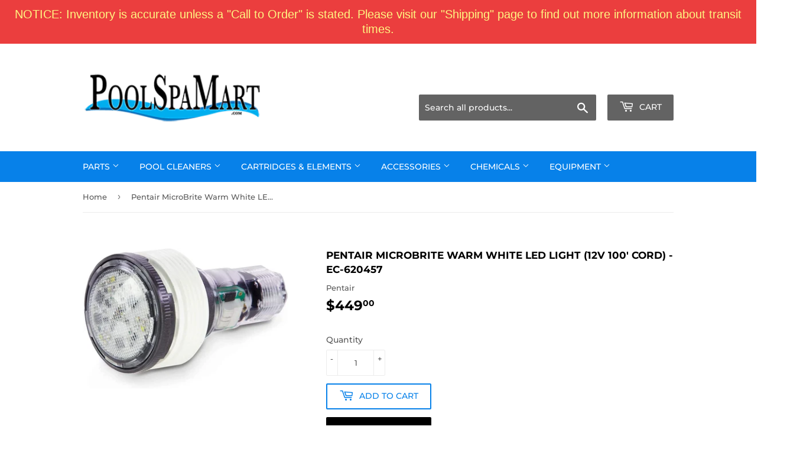

--- FILE ---
content_type: text/html; charset=utf-8
request_url: https://poolspamart.com/products/pentair-microbrite-warm-white-led-light-12v-100-cord-ec-620457
body_size: 42856
content:
<!doctype html>
<html class="no-touch no-js">
<head>
  <script>(function(H){H.className=H.className.replace(/\bno-js\b/,'js')})(document.documentElement)</script>
  <!-- Basic page needs ================================================== -->
  <meta charset="utf-8">
  <meta http-equiv="X-UA-Compatible" content="IE=edge,chrome=1">

  
  <link rel="shortcut icon" href="//poolspamart.com/cdn/shop/files/Screen_Shot_2020-07-09_at_10.34.56_AM_32x32.png?v=1614297401" type="image/png" />
  

  <!-- Title and description ================================================== -->
  <title>
  Pentair MicroBrite Warm White LED Light (12V 100&#39; Cord) - EC-620457 &ndash; PoolSpaMart
  </title>

  
    <meta name="description" content="  DYNAMIC BRILLIANCE IN A COMPACT, EASY-INSTALLING PACKAGEGive your pool the ultimate lighting upgrade. MicroBrite® Color and White LED Lights provide exceptional brilliance, lighting uniformity and amazing colors. For new pool and spa designs, their compact size delivers the freedom to add dynamic lighting in places n">
  

  <!-- Product meta ================================================== -->
  <!-- /snippets/social-meta-tags.liquid -->




<meta property="og:site_name" content="PoolSpaMart">
<meta property="og:url" content="https://poolspamart.com/products/pentair-microbrite-warm-white-led-light-12v-100-cord-ec-620457">
<meta property="og:title" content="Pentair MicroBrite Warm White LED Light (12V 100' Cord) - EC-620457">
<meta property="og:type" content="product">
<meta property="og:description" content="  DYNAMIC BRILLIANCE IN A COMPACT, EASY-INSTALLING PACKAGEGive your pool the ultimate lighting upgrade. MicroBrite® Color and White LED Lights provide exceptional brilliance, lighting uniformity and amazing colors. For new pool and spa designs, their compact size delivers the freedom to add dynamic lighting in places n">

  <meta property="og:price:amount" content="449.00">
  <meta property="og:price:currency" content="USD">

<meta property="og:image" content="http://poolspamart.com/cdn/shop/products/620457_1200x1200.jpg?v=1646124103">
<meta property="og:image:secure_url" content="https://poolspamart.com/cdn/shop/products/620457_1200x1200.jpg?v=1646124103">


<meta name="twitter:card" content="summary_large_image">
<meta name="twitter:title" content="Pentair MicroBrite Warm White LED Light (12V 100' Cord) - EC-620457">
<meta name="twitter:description" content="  DYNAMIC BRILLIANCE IN A COMPACT, EASY-INSTALLING PACKAGEGive your pool the ultimate lighting upgrade. MicroBrite® Color and White LED Lights provide exceptional brilliance, lighting uniformity and amazing colors. For new pool and spa designs, their compact size delivers the freedom to add dynamic lighting in places n">


  <!-- Helpers ================================================== -->
  <link rel="canonical" href="https://poolspamart.com/products/pentair-microbrite-warm-white-led-light-12v-100-cord-ec-620457">
  <meta name="viewport" content="width=device-width,initial-scale=1">

  <!-- CSS ================================================== -->
  <link href="//poolspamart.com/cdn/shop/t/2/assets/theme.scss.css?v=50115500465096627131762368198" rel="stylesheet" type="text/css" media="all" />

  <!-- Header hook for plugins ================================================== -->
  <script>window.performance && window.performance.mark && window.performance.mark('shopify.content_for_header.start');</script><meta name="google-site-verification" content="nIIq2G_gNJic1ZZGn8RTLxodg058pmfRvxCjwzuDNrg">
<meta id="shopify-digital-wallet" name="shopify-digital-wallet" content="/28919726115/digital_wallets/dialog">
<link rel="alternate" type="application/json+oembed" href="https://poolspamart.com/products/pentair-microbrite-warm-white-led-light-12v-100-cord-ec-620457.oembed">
<script async="async" src="/checkouts/internal/preloads.js?locale=en-US"></script>
<script id="shopify-features" type="application/json">{"accessToken":"0ec6624146c145c457e70c47bbf262cc","betas":["rich-media-storefront-analytics"],"domain":"poolspamart.com","predictiveSearch":true,"shopId":28919726115,"locale":"en"}</script>
<script>var Shopify = Shopify || {};
Shopify.shop = "poolspamart.myshopify.com";
Shopify.locale = "en";
Shopify.currency = {"active":"USD","rate":"1.0"};
Shopify.country = "US";
Shopify.theme = {"name":"Supply","id":81980489763,"schema_name":"Supply","schema_version":"8.9.20","theme_store_id":679,"role":"main"};
Shopify.theme.handle = "null";
Shopify.theme.style = {"id":null,"handle":null};
Shopify.cdnHost = "poolspamart.com/cdn";
Shopify.routes = Shopify.routes || {};
Shopify.routes.root = "/";</script>
<script type="module">!function(o){(o.Shopify=o.Shopify||{}).modules=!0}(window);</script>
<script>!function(o){function n(){var o=[];function n(){o.push(Array.prototype.slice.apply(arguments))}return n.q=o,n}var t=o.Shopify=o.Shopify||{};t.loadFeatures=n(),t.autoloadFeatures=n()}(window);</script>
<script id="shop-js-analytics" type="application/json">{"pageType":"product"}</script>
<script defer="defer" async type="module" src="//poolspamart.com/cdn/shopifycloud/shop-js/modules/v2/client.init-shop-cart-sync_WVOgQShq.en.esm.js"></script>
<script defer="defer" async type="module" src="//poolspamart.com/cdn/shopifycloud/shop-js/modules/v2/chunk.common_C_13GLB1.esm.js"></script>
<script defer="defer" async type="module" src="//poolspamart.com/cdn/shopifycloud/shop-js/modules/v2/chunk.modal_CLfMGd0m.esm.js"></script>
<script type="module">
  await import("//poolspamart.com/cdn/shopifycloud/shop-js/modules/v2/client.init-shop-cart-sync_WVOgQShq.en.esm.js");
await import("//poolspamart.com/cdn/shopifycloud/shop-js/modules/v2/chunk.common_C_13GLB1.esm.js");
await import("//poolspamart.com/cdn/shopifycloud/shop-js/modules/v2/chunk.modal_CLfMGd0m.esm.js");

  window.Shopify.SignInWithShop?.initShopCartSync?.({"fedCMEnabled":true,"windoidEnabled":true});

</script>
<script>(function() {
  var isLoaded = false;
  function asyncLoad() {
    if (isLoaded) return;
    isLoaded = true;
    var urls = ["https:\/\/cdn.hextom.com\/js\/quickannouncementbar.js?shop=poolspamart.myshopify.com"];
    for (var i = 0; i < urls.length; i++) {
      var s = document.createElement('script');
      s.type = 'text/javascript';
      s.async = true;
      s.src = urls[i];
      var x = document.getElementsByTagName('script')[0];
      x.parentNode.insertBefore(s, x);
    }
  };
  if(window.attachEvent) {
    window.attachEvent('onload', asyncLoad);
  } else {
    window.addEventListener('load', asyncLoad, false);
  }
})();</script>
<script id="__st">var __st={"a":28919726115,"offset":-28800,"reqid":"64377c10-f1c5-4738-9294-c0766354a013-1769716695","pageurl":"poolspamart.com\/products\/pentair-microbrite-warm-white-led-light-12v-100-cord-ec-620457","u":"278127759779","p":"product","rtyp":"product","rid":6653979918371};</script>
<script>window.ShopifyPaypalV4VisibilityTracking = true;</script>
<script id="captcha-bootstrap">!function(){'use strict';const t='contact',e='account',n='new_comment',o=[[t,t],['blogs',n],['comments',n],[t,'customer']],c=[[e,'customer_login'],[e,'guest_login'],[e,'recover_customer_password'],[e,'create_customer']],r=t=>t.map((([t,e])=>`form[action*='/${t}']:not([data-nocaptcha='true']) input[name='form_type'][value='${e}']`)).join(','),a=t=>()=>t?[...document.querySelectorAll(t)].map((t=>t.form)):[];function s(){const t=[...o],e=r(t);return a(e)}const i='password',u='form_key',d=['recaptcha-v3-token','g-recaptcha-response','h-captcha-response',i],f=()=>{try{return window.sessionStorage}catch{return}},m='__shopify_v',_=t=>t.elements[u];function p(t,e,n=!1){try{const o=window.sessionStorage,c=JSON.parse(o.getItem(e)),{data:r}=function(t){const{data:e,action:n}=t;return t[m]||n?{data:e,action:n}:{data:t,action:n}}(c);for(const[e,n]of Object.entries(r))t.elements[e]&&(t.elements[e].value=n);n&&o.removeItem(e)}catch(o){console.error('form repopulation failed',{error:o})}}const l='form_type',E='cptcha';function T(t){t.dataset[E]=!0}const w=window,h=w.document,L='Shopify',v='ce_forms',y='captcha';let A=!1;((t,e)=>{const n=(g='f06e6c50-85a8-45c8-87d0-21a2b65856fe',I='https://cdn.shopify.com/shopifycloud/storefront-forms-hcaptcha/ce_storefront_forms_captcha_hcaptcha.v1.5.2.iife.js',D={infoText:'Protected by hCaptcha',privacyText:'Privacy',termsText:'Terms'},(t,e,n)=>{const o=w[L][v],c=o.bindForm;if(c)return c(t,g,e,D).then(n);var r;o.q.push([[t,g,e,D],n]),r=I,A||(h.body.append(Object.assign(h.createElement('script'),{id:'captcha-provider',async:!0,src:r})),A=!0)});var g,I,D;w[L]=w[L]||{},w[L][v]=w[L][v]||{},w[L][v].q=[],w[L][y]=w[L][y]||{},w[L][y].protect=function(t,e){n(t,void 0,e),T(t)},Object.freeze(w[L][y]),function(t,e,n,w,h,L){const[v,y,A,g]=function(t,e,n){const i=e?o:[],u=t?c:[],d=[...i,...u],f=r(d),m=r(i),_=r(d.filter((([t,e])=>n.includes(e))));return[a(f),a(m),a(_),s()]}(w,h,L),I=t=>{const e=t.target;return e instanceof HTMLFormElement?e:e&&e.form},D=t=>v().includes(t);t.addEventListener('submit',(t=>{const e=I(t);if(!e)return;const n=D(e)&&!e.dataset.hcaptchaBound&&!e.dataset.recaptchaBound,o=_(e),c=g().includes(e)&&(!o||!o.value);(n||c)&&t.preventDefault(),c&&!n&&(function(t){try{if(!f())return;!function(t){const e=f();if(!e)return;const n=_(t);if(!n)return;const o=n.value;o&&e.removeItem(o)}(t);const e=Array.from(Array(32),(()=>Math.random().toString(36)[2])).join('');!function(t,e){_(t)||t.append(Object.assign(document.createElement('input'),{type:'hidden',name:u})),t.elements[u].value=e}(t,e),function(t,e){const n=f();if(!n)return;const o=[...t.querySelectorAll(`input[type='${i}']`)].map((({name:t})=>t)),c=[...d,...o],r={};for(const[a,s]of new FormData(t).entries())c.includes(a)||(r[a]=s);n.setItem(e,JSON.stringify({[m]:1,action:t.action,data:r}))}(t,e)}catch(e){console.error('failed to persist form',e)}}(e),e.submit())}));const S=(t,e)=>{t&&!t.dataset[E]&&(n(t,e.some((e=>e===t))),T(t))};for(const o of['focusin','change'])t.addEventListener(o,(t=>{const e=I(t);D(e)&&S(e,y())}));const B=e.get('form_key'),M=e.get(l),P=B&&M;t.addEventListener('DOMContentLoaded',(()=>{const t=y();if(P)for(const e of t)e.elements[l].value===M&&p(e,B);[...new Set([...A(),...v().filter((t=>'true'===t.dataset.shopifyCaptcha))])].forEach((e=>S(e,t)))}))}(h,new URLSearchParams(w.location.search),n,t,e,['guest_login'])})(!0,!0)}();</script>
<script integrity="sha256-4kQ18oKyAcykRKYeNunJcIwy7WH5gtpwJnB7kiuLZ1E=" data-source-attribution="shopify.loadfeatures" defer="defer" src="//poolspamart.com/cdn/shopifycloud/storefront/assets/storefront/load_feature-a0a9edcb.js" crossorigin="anonymous"></script>
<script data-source-attribution="shopify.dynamic_checkout.dynamic.init">var Shopify=Shopify||{};Shopify.PaymentButton=Shopify.PaymentButton||{isStorefrontPortableWallets:!0,init:function(){window.Shopify.PaymentButton.init=function(){};var t=document.createElement("script");t.src="https://poolspamart.com/cdn/shopifycloud/portable-wallets/latest/portable-wallets.en.js",t.type="module",document.head.appendChild(t)}};
</script>
<script data-source-attribution="shopify.dynamic_checkout.buyer_consent">
  function portableWalletsHideBuyerConsent(e){var t=document.getElementById("shopify-buyer-consent"),n=document.getElementById("shopify-subscription-policy-button");t&&n&&(t.classList.add("hidden"),t.setAttribute("aria-hidden","true"),n.removeEventListener("click",e))}function portableWalletsShowBuyerConsent(e){var t=document.getElementById("shopify-buyer-consent"),n=document.getElementById("shopify-subscription-policy-button");t&&n&&(t.classList.remove("hidden"),t.removeAttribute("aria-hidden"),n.addEventListener("click",e))}window.Shopify?.PaymentButton&&(window.Shopify.PaymentButton.hideBuyerConsent=portableWalletsHideBuyerConsent,window.Shopify.PaymentButton.showBuyerConsent=portableWalletsShowBuyerConsent);
</script>
<script>
  function portableWalletsCleanup(e){e&&e.src&&console.error("Failed to load portable wallets script "+e.src);var t=document.querySelectorAll("shopify-accelerated-checkout .shopify-payment-button__skeleton, shopify-accelerated-checkout-cart .wallet-cart-button__skeleton"),e=document.getElementById("shopify-buyer-consent");for(let e=0;e<t.length;e++)t[e].remove();e&&e.remove()}function portableWalletsNotLoadedAsModule(e){e instanceof ErrorEvent&&"string"==typeof e.message&&e.message.includes("import.meta")&&"string"==typeof e.filename&&e.filename.includes("portable-wallets")&&(window.removeEventListener("error",portableWalletsNotLoadedAsModule),window.Shopify.PaymentButton.failedToLoad=e,"loading"===document.readyState?document.addEventListener("DOMContentLoaded",window.Shopify.PaymentButton.init):window.Shopify.PaymentButton.init())}window.addEventListener("error",portableWalletsNotLoadedAsModule);
</script>

<script type="module" src="https://poolspamart.com/cdn/shopifycloud/portable-wallets/latest/portable-wallets.en.js" onError="portableWalletsCleanup(this)" crossorigin="anonymous"></script>
<script nomodule>
  document.addEventListener("DOMContentLoaded", portableWalletsCleanup);
</script>

<link id="shopify-accelerated-checkout-styles" rel="stylesheet" media="screen" href="https://poolspamart.com/cdn/shopifycloud/portable-wallets/latest/accelerated-checkout-backwards-compat.css" crossorigin="anonymous">
<style id="shopify-accelerated-checkout-cart">
        #shopify-buyer-consent {
  margin-top: 1em;
  display: inline-block;
  width: 100%;
}

#shopify-buyer-consent.hidden {
  display: none;
}

#shopify-subscription-policy-button {
  background: none;
  border: none;
  padding: 0;
  text-decoration: underline;
  font-size: inherit;
  cursor: pointer;
}

#shopify-subscription-policy-button::before {
  box-shadow: none;
}

      </style>

<script>window.performance && window.performance.mark && window.performance.mark('shopify.content_for_header.end');</script>

  
  

  <script src="//poolspamart.com/cdn/shop/t/2/assets/jquery-2.2.3.min.js?v=58211863146907186831589868625" type="text/javascript"></script>

  <script src="//poolspamart.com/cdn/shop/t/2/assets/lazysizes.min.js?v=8147953233334221341589868626" async="async"></script>
  <script src="//poolspamart.com/cdn/shop/t/2/assets/vendor.js?v=106177282645720727331589868629" defer="defer"></script>
  <script src="//poolspamart.com/cdn/shop/t/2/assets/theme.js?v=140698766841082464951648056807" defer="defer"></script>


<script type="text/javascript">
  //BOOSTER APPS COMMON JS CODE
  window.BoosterApps = window.BoosterApps || {};
  window.BoosterApps.common = window.BoosterApps.common || {};
  window.BoosterApps.common.shop = {
    permanent_domain: 'poolspamart.myshopify.com',
    currency: "USD",
    money_format: "${{amount}}",
    id: 28919726115
  };
  

  window.BoosterApps.common.template = 'product';
  window.BoosterApps.common.cart = {};
  window.BoosterApps.common.vapid_public_key = "BJuXCmrtTK335SuczdNVYrGVtP_WXn4jImChm49st7K7z7e8gxSZUKk4DhUpk8j2Xpiw5G4-ylNbMKLlKkUEU98=";
  window.BoosterApps.global_config = {"asset_urls":{"loy":{"init_js":"https:\/\/cdn.shopify.com\/s\/files\/1\/0194\/1736\/6592\/t\/1\/assets\/ba_loy_init.js?v=1666925963","widget_js":"https:\/\/cdn.shopify.com\/s\/files\/1\/0194\/1736\/6592\/t\/1\/assets\/ba_loy_widget.js?v=1666801468","widget_css":"https:\/\/cdn.shopify.com\/s\/files\/1\/0194\/1736\/6592\/t\/1\/assets\/ba_loy_widget.css?v=1665422194","page_init_js":"https:\/\/cdn.shopify.com\/s\/files\/1\/0194\/1736\/6592\/t\/1\/assets\/ba_loy_page_init.js?v=1665422197","page_widget_js":"https:\/\/cdn.shopify.com\/s\/files\/1\/0194\/1736\/6592\/t\/1\/assets\/ba_loy_page_widget.js?v=1666801471","page_widget_css":"https:\/\/cdn.shopify.com\/s\/files\/1\/0194\/1736\/6592\/t\/1\/assets\/ba_loy_page.css?v=1660306553","page_preview_js":"\/assets\/msg\/loy_page_preview.js"},"rev":{"init_js":"https:\/\/cdn.shopify.com\/s\/files\/1\/0194\/1736\/6592\/t\/1\/assets\/ba_rev_init.js?v=1661914377","widget_js":"https:\/\/cdn.shopify.com\/s\/files\/1\/0194\/1736\/6592\/t\/1\/assets\/ba_rev_widget.js?v=1661914380","modal_js":"https:\/\/cdn.shopify.com\/s\/files\/1\/0194\/1736\/6592\/t\/1\/assets\/ba_rev_modal.js?v=1661914383","widget_css":"https:\/\/cdn.shopify.com\/s\/files\/1\/0194\/1736\/6592\/t\/1\/assets\/ba_rev_widget.css?v=1658336090","modal_css":"https:\/\/cdn.shopify.com\/s\/files\/1\/0194\/1736\/6592\/t\/1\/assets\/ba_rev_modal.css?v=1658336088"},"pu":{"init_js":"https:\/\/cdn.shopify.com\/s\/files\/1\/0194\/1736\/6592\/t\/1\/assets\/ba_pu_init.js?v=1635877170"},"widgets":{"init_js":"https:\/\/cdn.shopify.com\/s\/files\/1\/0194\/1736\/6592\/t\/1\/assets\/ba_widget_init.js?v=1664718511","modal_js":"https:\/\/cdn.shopify.com\/s\/files\/1\/0194\/1736\/6592\/t\/1\/assets\/ba_widget_modal.js?v=1666801442","modal_css":"https:\/\/cdn.shopify.com\/s\/files\/1\/0194\/1736\/6592\/t\/1\/assets\/ba_widget_modal.css?v=1654723622"},"forms":{"init_js":"https:\/\/cdn.shopify.com\/s\/files\/1\/0194\/1736\/6592\/t\/1\/assets\/ba_forms_init.js?v=1665962184","widget_js":"https:\/\/cdn.shopify.com\/s\/files\/1\/0194\/1736\/6592\/t\/1\/assets\/ba_forms_widget.js?v=1665422208","forms_css":"https:\/\/cdn.shopify.com\/s\/files\/1\/0194\/1736\/6592\/t\/1\/assets\/ba_forms.css?v=1654711758"},"global":{"helper_js":"https:\/\/cdn.shopify.com\/s\/files\/1\/0194\/1736\/6592\/t\/1\/assets\/ba_tracking.js?v=1637601969"}},"proxy_paths":{"rev":"\/apps\/ba-rev","app_metrics":"\/apps\/ba-rev\/app_metrics","push_subscription":"\/apps\/ba-rev\/push"},"aat":["rev"],"pv":false,"sts":false,"bam":false,"base_money_format":"${{amount}}"};

  
    if (window.BoosterApps.common.template == 'product'){
      window.BoosterApps.common.product = {
        id: 6653979918371, price: 44900, handle: "pentair-microbrite-warm-white-led-light-12v-100-cord-ec-620457", tags: [],
        available: true, title: "Pentair MicroBrite Warm White LED Light (12V 100' Cord) - EC-620457", variants: [{"id":39594010181667,"title":"Default Title","option1":"Default Title","option2":null,"option3":null,"sku":"EC-620457","requires_shipping":true,"taxable":true,"featured_image":null,"available":true,"name":"Pentair MicroBrite Warm White LED Light (12V 100' Cord) - EC-620457","public_title":null,"options":["Default Title"],"price":44900,"weight":2268,"compare_at_price":null,"inventory_management":"shopify","barcode":"","requires_selling_plan":false,"selling_plan_allocations":[]}]
      };
      window.BoosterApps.common.product.review_data = null;
    }
  


    window.BoosterApps.rev_config = {"api_endpoint":"\/apps\/ba-rev\/rev\/ratings","widget_enabled":false,"review_discount_email_enabled":false,"translations":{"review":"Review","reviews":"Reviews","write_a_review":"Write a review","show_more_reviews":"See more reviews","verified_review_on":"Verified review of {{product_title}}","reviewed_on":"Reviewed on","first_person_to":"Be the first person to","modal_header":"How would you rate this product?","star5_caption":"Love it!","star3_caption":"It's ok","star1_caption":"Hate it","thank_you":"Thanks for your review!","use_discount":"Here's your discount code for {{discount_amount}} off your next order","review_was_submitted":"Your review was submitted.","discount_sent_by_email":"We also sent it by email.","show_it_off":"Upload a photo","we_love_to_see_it_in_action":"We'd love to showcase it on our website!","choose_photo":"Click to add photo","get_percent_off":"Get {{discount_amount}} off your next order!","back":"Back","next":"Next","skip":"Skip","done":"Done","continue":"Continue","tell_us_more":"Share your experience","share_your_experience":"How was your overall experience?","about_you":"Complete your review","required_field":"Required","first_name":"First name *","last_name":"Last name","email":"Email Address *","invalid_email":"Please enter a valid email address","email_already_registered":"Email already left a review","error_submitting_review":"Error submitting review, please try again later.","by_submitting_i_acknowledge":"By completing, I acknowledge the","terms_of_service":"Terms of Service","privacy_policy":"Privacy Policy","review_will_publicly_posted":"and that my review will be posted publicly online"},"widget_css":{"title_color":"#000000","subtext_color":"#888888","star_text_color":"#000000","star_color":"#f1c645","button_bg":"#ffffff","button_hover_color":"#000000","button_text_color":"#000000","button_border_color":"#000000","input_text_color":"#000000","input_border_color":"#c1c1c1","link_color":"#999999","footer_color":"#999999","launcher_bg":"#ffffff","launcher_text_color":"#000000","launcher_border_color":"#000000","launcher_hover_bg":"#000000","launcher_hover_text":"#ffffff"},"custom_css":null,"widget_settings":{"enabled":true,"per_page":10,"show_review_date":"true","star_rating_enabled":"true","panel_custom_class":""},"removed_rivo_branding":false,"discount_info":{"discount_type":"percentage","discount_amount":15}};



</script>


<script type="text/javascript">
  

  //Global snippet for Booster Apps
  //this is updated automatically - do not edit manually.

  function loadScript(src, defer, done) {
    var js = document.createElement('script');
    js.src = src;
    js.defer = defer;
    js.onload = function(){done();};
    js.onerror = function(){
      done(new Error('Failed to load script ' + src));
    };
    document.head.appendChild(js);
  }

  function browserSupportsAllFeatures() {
    return window.Promise && window.fetch && window.Symbol;
  }

  if (browserSupportsAllFeatures()) {
    main();
  } else {
    loadScript('https://polyfill-fastly.net/v3/polyfill.min.js?features=Promise,fetch', true, main);
  }

  function loadAppScripts(){

      loadScript(window.BoosterApps.global_config.asset_urls.rev.init_js, true, function(){});


  }

  function main(err) {
    //isolate the scope
    loadScript(window.BoosterApps.global_config.asset_urls.global.helper_js, false, loadAppScripts);
  }
</script>

<!-- BEGIN app block: shopify://apps/judge-me-reviews/blocks/judgeme_core/61ccd3b1-a9f2-4160-9fe9-4fec8413e5d8 --><!-- Start of Judge.me Core -->






<link rel="dns-prefetch" href="https://cdnwidget.judge.me">
<link rel="dns-prefetch" href="https://cdn.judge.me">
<link rel="dns-prefetch" href="https://cdn1.judge.me">
<link rel="dns-prefetch" href="https://api.judge.me">

<script data-cfasync='false' class='jdgm-settings-script'>window.jdgmSettings={"pagination":5,"disable_web_reviews":false,"badge_no_review_text":"No reviews","badge_n_reviews_text":"{{ n }} review/reviews","hide_badge_preview_if_no_reviews":true,"badge_hide_text":false,"enforce_center_preview_badge":false,"widget_title":"Customer Reviews","widget_open_form_text":"Write a review","widget_close_form_text":"Cancel review","widget_refresh_page_text":"Refresh page","widget_summary_text":"Based on {{ number_of_reviews }} review/reviews","widget_no_review_text":"Be the first to write a review","widget_name_field_text":"Display name","widget_verified_name_field_text":"Verified Name (public)","widget_name_placeholder_text":"Display name","widget_required_field_error_text":"This field is required.","widget_email_field_text":"Email address","widget_verified_email_field_text":"Verified Email (private, can not be edited)","widget_email_placeholder_text":"Your email address","widget_email_field_error_text":"Please enter a valid email address.","widget_rating_field_text":"Rating","widget_review_title_field_text":"Review Title","widget_review_title_placeholder_text":"Give your review a title","widget_review_body_field_text":"Review content","widget_review_body_placeholder_text":"Start writing here...","widget_pictures_field_text":"Picture/Video (optional)","widget_submit_review_text":"Submit Review","widget_submit_verified_review_text":"Submit Verified Review","widget_submit_success_msg_with_auto_publish":"Thank you! Please refresh the page in a few moments to see your review. You can remove or edit your review by logging into \u003ca href='https://judge.me/login' target='_blank' rel='nofollow noopener'\u003eJudge.me\u003c/a\u003e","widget_submit_success_msg_no_auto_publish":"Thank you! Your review will be published as soon as it is approved by the shop admin. You can remove or edit your review by logging into \u003ca href='https://judge.me/login' target='_blank' rel='nofollow noopener'\u003eJudge.me\u003c/a\u003e","widget_show_default_reviews_out_of_total_text":"Showing {{ n_reviews_shown }} out of {{ n_reviews }} reviews.","widget_show_all_link_text":"Show all","widget_show_less_link_text":"Show less","widget_author_said_text":"{{ reviewer_name }} said:","widget_days_text":"{{ n }} days ago","widget_weeks_text":"{{ n }} week/weeks ago","widget_months_text":"{{ n }} month/months ago","widget_years_text":"{{ n }} year/years ago","widget_yesterday_text":"Yesterday","widget_today_text":"Today","widget_replied_text":"\u003e\u003e {{ shop_name }} replied:","widget_read_more_text":"Read more","widget_reviewer_name_as_initial":"","widget_rating_filter_color":"#fbcd0a","widget_rating_filter_see_all_text":"See all reviews","widget_sorting_most_recent_text":"Most Recent","widget_sorting_highest_rating_text":"Highest Rating","widget_sorting_lowest_rating_text":"Lowest Rating","widget_sorting_with_pictures_text":"Only Pictures","widget_sorting_most_helpful_text":"Most Helpful","widget_open_question_form_text":"Ask a question","widget_reviews_subtab_text":"Reviews","widget_questions_subtab_text":"Questions","widget_question_label_text":"Question","widget_answer_label_text":"Answer","widget_question_placeholder_text":"Write your question here","widget_submit_question_text":"Submit Question","widget_question_submit_success_text":"Thank you for your question! We will notify you once it gets answered.","verified_badge_text":"Verified","verified_badge_bg_color":"","verified_badge_text_color":"","verified_badge_placement":"left-of-reviewer-name","widget_review_max_height":"","widget_hide_border":false,"widget_social_share":false,"widget_thumb":false,"widget_review_location_show":false,"widget_location_format":"","all_reviews_include_out_of_store_products":true,"all_reviews_out_of_store_text":"(out of store)","all_reviews_pagination":100,"all_reviews_product_name_prefix_text":"about","enable_review_pictures":true,"enable_question_anwser":false,"widget_theme":"default","review_date_format":"mm/dd/yyyy","default_sort_method":"most-recent","widget_product_reviews_subtab_text":"Product Reviews","widget_shop_reviews_subtab_text":"Shop Reviews","widget_other_products_reviews_text":"Reviews for other products","widget_store_reviews_subtab_text":"Store reviews","widget_no_store_reviews_text":"This store hasn't received any reviews yet","widget_web_restriction_product_reviews_text":"This product hasn't received any reviews yet","widget_no_items_text":"No items found","widget_show_more_text":"Show more","widget_write_a_store_review_text":"Write a Store Review","widget_other_languages_heading":"Reviews in Other Languages","widget_translate_review_text":"Translate review to {{ language }}","widget_translating_review_text":"Translating...","widget_show_original_translation_text":"Show original ({{ language }})","widget_translate_review_failed_text":"Review couldn't be translated.","widget_translate_review_retry_text":"Retry","widget_translate_review_try_again_later_text":"Try again later","show_product_url_for_grouped_product":false,"widget_sorting_pictures_first_text":"Pictures First","show_pictures_on_all_rev_page_mobile":false,"show_pictures_on_all_rev_page_desktop":false,"floating_tab_hide_mobile_install_preference":false,"floating_tab_button_name":"★ Reviews","floating_tab_title":"Let customers speak for us","floating_tab_button_color":"","floating_tab_button_background_color":"","floating_tab_url":"","floating_tab_url_enabled":false,"floating_tab_tab_style":"text","all_reviews_text_badge_text":"Customers rate us {{ shop.metafields.judgeme.all_reviews_rating | round: 1 }}/5 based on {{ shop.metafields.judgeme.all_reviews_count }} reviews.","all_reviews_text_badge_text_branded_style":"{{ shop.metafields.judgeme.all_reviews_rating | round: 1 }} out of 5 stars based on {{ shop.metafields.judgeme.all_reviews_count }} reviews","is_all_reviews_text_badge_a_link":false,"show_stars_for_all_reviews_text_badge":false,"all_reviews_text_badge_url":"","all_reviews_text_style":"branded","all_reviews_text_color_style":"judgeme_brand_color","all_reviews_text_color":"#108474","all_reviews_text_show_jm_brand":true,"featured_carousel_show_header":true,"featured_carousel_title":"Let customers speak for us","testimonials_carousel_title":"Customers are saying","videos_carousel_title":"Real customer stories","cards_carousel_title":"Customers are saying","featured_carousel_count_text":"from {{ n }} reviews","featured_carousel_add_link_to_all_reviews_page":false,"featured_carousel_url":"","featured_carousel_show_images":true,"featured_carousel_autoslide_interval":5,"featured_carousel_arrows_on_the_sides":false,"featured_carousel_height":250,"featured_carousel_width":80,"featured_carousel_image_size":0,"featured_carousel_image_height":250,"featured_carousel_arrow_color":"#eeeeee","verified_count_badge_style":"branded","verified_count_badge_orientation":"horizontal","verified_count_badge_color_style":"judgeme_brand_color","verified_count_badge_color":"#108474","is_verified_count_badge_a_link":false,"verified_count_badge_url":"","verified_count_badge_show_jm_brand":true,"widget_rating_preset_default":5,"widget_first_sub_tab":"product-reviews","widget_show_histogram":true,"widget_histogram_use_custom_color":false,"widget_pagination_use_custom_color":false,"widget_star_use_custom_color":false,"widget_verified_badge_use_custom_color":false,"widget_write_review_use_custom_color":false,"picture_reminder_submit_button":"Upload Pictures","enable_review_videos":false,"mute_video_by_default":false,"widget_sorting_videos_first_text":"Videos First","widget_review_pending_text":"Pending","featured_carousel_items_for_large_screen":3,"social_share_options_order":"Facebook,Twitter","remove_microdata_snippet":false,"disable_json_ld":false,"enable_json_ld_products":false,"preview_badge_show_question_text":false,"preview_badge_no_question_text":"No questions","preview_badge_n_question_text":"{{ number_of_questions }} question/questions","qa_badge_show_icon":false,"qa_badge_position":"same-row","remove_judgeme_branding":false,"widget_add_search_bar":false,"widget_search_bar_placeholder":"Search","widget_sorting_verified_only_text":"Verified only","featured_carousel_theme":"default","featured_carousel_show_rating":true,"featured_carousel_show_title":true,"featured_carousel_show_body":true,"featured_carousel_show_date":false,"featured_carousel_show_reviewer":true,"featured_carousel_show_product":false,"featured_carousel_header_background_color":"#108474","featured_carousel_header_text_color":"#ffffff","featured_carousel_name_product_separator":"reviewed","featured_carousel_full_star_background":"#108474","featured_carousel_empty_star_background":"#dadada","featured_carousel_vertical_theme_background":"#f9fafb","featured_carousel_verified_badge_enable":true,"featured_carousel_verified_badge_color":"#108474","featured_carousel_border_style":"round","featured_carousel_review_line_length_limit":3,"featured_carousel_more_reviews_button_text":"Read more reviews","featured_carousel_view_product_button_text":"View product","all_reviews_page_load_reviews_on":"scroll","all_reviews_page_load_more_text":"Load More Reviews","disable_fb_tab_reviews":false,"enable_ajax_cdn_cache":false,"widget_advanced_speed_features":5,"widget_public_name_text":"displayed publicly like","default_reviewer_name":"John Smith","default_reviewer_name_has_non_latin":true,"widget_reviewer_anonymous":"Anonymous","medals_widget_title":"Judge.me Review Medals","medals_widget_background_color":"#f9fafb","medals_widget_position":"footer_all_pages","medals_widget_border_color":"#f9fafb","medals_widget_verified_text_position":"left","medals_widget_use_monochromatic_version":false,"medals_widget_elements_color":"#108474","show_reviewer_avatar":true,"widget_invalid_yt_video_url_error_text":"Not a YouTube video URL","widget_max_length_field_error_text":"Please enter no more than {0} characters.","widget_show_country_flag":false,"widget_show_collected_via_shop_app":true,"widget_verified_by_shop_badge_style":"light","widget_verified_by_shop_text":"Verified by Shop","widget_show_photo_gallery":false,"widget_load_with_code_splitting":true,"widget_ugc_install_preference":false,"widget_ugc_title":"Made by us, Shared by you","widget_ugc_subtitle":"Tag us to see your picture featured in our page","widget_ugc_arrows_color":"#ffffff","widget_ugc_primary_button_text":"Buy Now","widget_ugc_primary_button_background_color":"#108474","widget_ugc_primary_button_text_color":"#ffffff","widget_ugc_primary_button_border_width":"0","widget_ugc_primary_button_border_style":"none","widget_ugc_primary_button_border_color":"#108474","widget_ugc_primary_button_border_radius":"25","widget_ugc_secondary_button_text":"Load More","widget_ugc_secondary_button_background_color":"#ffffff","widget_ugc_secondary_button_text_color":"#108474","widget_ugc_secondary_button_border_width":"2","widget_ugc_secondary_button_border_style":"solid","widget_ugc_secondary_button_border_color":"#108474","widget_ugc_secondary_button_border_radius":"25","widget_ugc_reviews_button_text":"View Reviews","widget_ugc_reviews_button_background_color":"#ffffff","widget_ugc_reviews_button_text_color":"#108474","widget_ugc_reviews_button_border_width":"2","widget_ugc_reviews_button_border_style":"solid","widget_ugc_reviews_button_border_color":"#108474","widget_ugc_reviews_button_border_radius":"25","widget_ugc_reviews_button_link_to":"judgeme-reviews-page","widget_ugc_show_post_date":true,"widget_ugc_max_width":"800","widget_rating_metafield_value_type":true,"widget_primary_color":"#108474","widget_enable_secondary_color":false,"widget_secondary_color":"#edf5f5","widget_summary_average_rating_text":"{{ average_rating }} out of 5","widget_media_grid_title":"Customer photos \u0026 videos","widget_media_grid_see_more_text":"See more","widget_round_style":false,"widget_show_product_medals":true,"widget_verified_by_judgeme_text":"Verified by Judge.me","widget_show_store_medals":true,"widget_verified_by_judgeme_text_in_store_medals":"Verified by Judge.me","widget_media_field_exceed_quantity_message":"Sorry, we can only accept {{ max_media }} for one review.","widget_media_field_exceed_limit_message":"{{ file_name }} is too large, please select a {{ media_type }} less than {{ size_limit }}MB.","widget_review_submitted_text":"Review Submitted!","widget_question_submitted_text":"Question Submitted!","widget_close_form_text_question":"Cancel","widget_write_your_answer_here_text":"Write your answer here","widget_enabled_branded_link":true,"widget_show_collected_by_judgeme":true,"widget_reviewer_name_color":"","widget_write_review_text_color":"","widget_write_review_bg_color":"","widget_collected_by_judgeme_text":"collected by Judge.me","widget_pagination_type":"standard","widget_load_more_text":"Load More","widget_load_more_color":"#108474","widget_full_review_text":"Full Review","widget_read_more_reviews_text":"Read More Reviews","widget_read_questions_text":"Read Questions","widget_questions_and_answers_text":"Questions \u0026 Answers","widget_verified_by_text":"Verified by","widget_verified_text":"Verified","widget_number_of_reviews_text":"{{ number_of_reviews }} reviews","widget_back_button_text":"Back","widget_next_button_text":"Next","widget_custom_forms_filter_button":"Filters","custom_forms_style":"horizontal","widget_show_review_information":false,"how_reviews_are_collected":"How reviews are collected?","widget_show_review_keywords":false,"widget_gdpr_statement":"How we use your data: We'll only contact you about the review you left, and only if necessary. By submitting your review, you agree to Judge.me's \u003ca href='https://judge.me/terms' target='_blank' rel='nofollow noopener'\u003eterms\u003c/a\u003e, \u003ca href='https://judge.me/privacy' target='_blank' rel='nofollow noopener'\u003eprivacy\u003c/a\u003e and \u003ca href='https://judge.me/content-policy' target='_blank' rel='nofollow noopener'\u003econtent\u003c/a\u003e policies.","widget_multilingual_sorting_enabled":false,"widget_translate_review_content_enabled":false,"widget_translate_review_content_method":"manual","popup_widget_review_selection":"automatically_with_pictures","popup_widget_round_border_style":true,"popup_widget_show_title":true,"popup_widget_show_body":true,"popup_widget_show_reviewer":false,"popup_widget_show_product":true,"popup_widget_show_pictures":true,"popup_widget_use_review_picture":true,"popup_widget_show_on_home_page":true,"popup_widget_show_on_product_page":true,"popup_widget_show_on_collection_page":true,"popup_widget_show_on_cart_page":true,"popup_widget_position":"bottom_left","popup_widget_first_review_delay":5,"popup_widget_duration":5,"popup_widget_interval":5,"popup_widget_review_count":5,"popup_widget_hide_on_mobile":true,"review_snippet_widget_round_border_style":true,"review_snippet_widget_card_color":"#FFFFFF","review_snippet_widget_slider_arrows_background_color":"#FFFFFF","review_snippet_widget_slider_arrows_color":"#000000","review_snippet_widget_star_color":"#108474","show_product_variant":false,"all_reviews_product_variant_label_text":"Variant: ","widget_show_verified_branding":true,"widget_ai_summary_title":"Customers say","widget_ai_summary_disclaimer":"AI-powered review summary based on recent customer reviews","widget_show_ai_summary":false,"widget_show_ai_summary_bg":false,"widget_show_review_title_input":true,"redirect_reviewers_invited_via_email":"external_form","request_store_review_after_product_review":false,"request_review_other_products_in_order":false,"review_form_color_scheme":"default","review_form_corner_style":"square","review_form_star_color":{},"review_form_text_color":"#333333","review_form_background_color":"#ffffff","review_form_field_background_color":"#fafafa","review_form_button_color":{},"review_form_button_text_color":"#ffffff","review_form_modal_overlay_color":"#000000","review_content_screen_title_text":"How would you rate this product?","review_content_introduction_text":"We would love it if you would share a bit about your experience.","store_review_form_title_text":"How would you rate this store?","store_review_form_introduction_text":"We would love it if you would share a bit about your experience.","show_review_guidance_text":true,"one_star_review_guidance_text":"Poor","five_star_review_guidance_text":"Great","customer_information_screen_title_text":"About you","customer_information_introduction_text":"Please tell us more about you.","custom_questions_screen_title_text":"Your experience in more detail","custom_questions_introduction_text":"Here are a few questions to help us understand more about your experience.","review_submitted_screen_title_text":"Thanks for your review!","review_submitted_screen_thank_you_text":"We are processing it and it will appear on the store soon.","review_submitted_screen_email_verification_text":"Please confirm your email by clicking the link we just sent you. This helps us keep reviews authentic.","review_submitted_request_store_review_text":"Would you like to share your experience of shopping with us?","review_submitted_review_other_products_text":"Would you like to review these products?","store_review_screen_title_text":"Would you like to share your experience of shopping with us?","store_review_introduction_text":"We value your feedback and use it to improve. Please share any thoughts or suggestions you have.","reviewer_media_screen_title_picture_text":"Share a picture","reviewer_media_introduction_picture_text":"Upload a photo to support your review.","reviewer_media_screen_title_video_text":"Share a video","reviewer_media_introduction_video_text":"Upload a video to support your review.","reviewer_media_screen_title_picture_or_video_text":"Share a picture or video","reviewer_media_introduction_picture_or_video_text":"Upload a photo or video to support your review.","reviewer_media_youtube_url_text":"Paste your Youtube URL here","advanced_settings_next_step_button_text":"Next","advanced_settings_close_review_button_text":"Close","modal_write_review_flow":false,"write_review_flow_required_text":"Required","write_review_flow_privacy_message_text":"We respect your privacy.","write_review_flow_anonymous_text":"Post review as anonymous","write_review_flow_visibility_text":"This won't be visible to other customers.","write_review_flow_multiple_selection_help_text":"Select as many as you like","write_review_flow_single_selection_help_text":"Select one option","write_review_flow_required_field_error_text":"This field is required","write_review_flow_invalid_email_error_text":"Please enter a valid email address","write_review_flow_max_length_error_text":"Max. {{ max_length }} characters.","write_review_flow_media_upload_text":"\u003cb\u003eClick to upload\u003c/b\u003e or drag and drop","write_review_flow_gdpr_statement":"We'll only contact you about your review if necessary. By submitting your review, you agree to our \u003ca href='https://judge.me/terms' target='_blank' rel='nofollow noopener'\u003eterms and conditions\u003c/a\u003e and \u003ca href='https://judge.me/privacy' target='_blank' rel='nofollow noopener'\u003eprivacy policy\u003c/a\u003e.","rating_only_reviews_enabled":false,"show_negative_reviews_help_screen":false,"new_review_flow_help_screen_rating_threshold":3,"negative_review_resolution_screen_title_text":"Tell us more","negative_review_resolution_text":"Your experience matters to us. If there were issues with your purchase, we're here to help. Feel free to reach out to us, we'd love the opportunity to make things right.","negative_review_resolution_button_text":"Contact us","negative_review_resolution_proceed_with_review_text":"Leave a review","negative_review_resolution_subject":"Issue with purchase from {{ shop_name }}.{{ order_name }}","preview_badge_collection_page_install_status":false,"widget_review_custom_css":"","preview_badge_custom_css":"","preview_badge_stars_count":"5-stars","featured_carousel_custom_css":"","floating_tab_custom_css":"","all_reviews_widget_custom_css":"","medals_widget_custom_css":"","verified_badge_custom_css":"","all_reviews_text_custom_css":"","transparency_badges_collected_via_store_invite":false,"transparency_badges_from_another_provider":false,"transparency_badges_collected_from_store_visitor":false,"transparency_badges_collected_by_verified_review_provider":false,"transparency_badges_earned_reward":false,"transparency_badges_collected_via_store_invite_text":"Review collected via store invitation","transparency_badges_from_another_provider_text":"Review collected from another provider","transparency_badges_collected_from_store_visitor_text":"Review collected from a store visitor","transparency_badges_written_in_google_text":"Review written in Google","transparency_badges_written_in_etsy_text":"Review written in Etsy","transparency_badges_written_in_shop_app_text":"Review written in Shop App","transparency_badges_earned_reward_text":"Review earned a reward for future purchase","product_review_widget_per_page":10,"widget_store_review_label_text":"Review about the store","checkout_comment_extension_title_on_product_page":"Customer Comments","checkout_comment_extension_num_latest_comment_show":5,"checkout_comment_extension_format":"name_and_timestamp","checkout_comment_customer_name":"last_initial","checkout_comment_comment_notification":true,"preview_badge_collection_page_install_preference":false,"preview_badge_home_page_install_preference":false,"preview_badge_product_page_install_preference":false,"review_widget_install_preference":"","review_carousel_install_preference":false,"floating_reviews_tab_install_preference":"none","verified_reviews_count_badge_install_preference":false,"all_reviews_text_install_preference":false,"review_widget_best_location":false,"judgeme_medals_install_preference":false,"review_widget_revamp_enabled":false,"review_widget_qna_enabled":false,"review_widget_header_theme":"minimal","review_widget_widget_title_enabled":true,"review_widget_header_text_size":"medium","review_widget_header_text_weight":"regular","review_widget_average_rating_style":"compact","review_widget_bar_chart_enabled":true,"review_widget_bar_chart_type":"numbers","review_widget_bar_chart_style":"standard","review_widget_expanded_media_gallery_enabled":false,"review_widget_reviews_section_theme":"standard","review_widget_image_style":"thumbnails","review_widget_review_image_ratio":"square","review_widget_stars_size":"medium","review_widget_verified_badge":"standard_text","review_widget_review_title_text_size":"medium","review_widget_review_text_size":"medium","review_widget_review_text_length":"medium","review_widget_number_of_columns_desktop":3,"review_widget_carousel_transition_speed":5,"review_widget_custom_questions_answers_display":"always","review_widget_button_text_color":"#FFFFFF","review_widget_text_color":"#000000","review_widget_lighter_text_color":"#7B7B7B","review_widget_corner_styling":"soft","review_widget_review_word_singular":"review","review_widget_review_word_plural":"reviews","review_widget_voting_label":"Helpful?","review_widget_shop_reply_label":"Reply from {{ shop_name }}:","review_widget_filters_title":"Filters","qna_widget_question_word_singular":"Question","qna_widget_question_word_plural":"Questions","qna_widget_answer_reply_label":"Answer from {{ answerer_name }}:","qna_content_screen_title_text":"Ask a question about this product","qna_widget_question_required_field_error_text":"Please enter your question.","qna_widget_flow_gdpr_statement":"We'll only contact you about your question if necessary. By submitting your question, you agree to our \u003ca href='https://judge.me/terms' target='_blank' rel='nofollow noopener'\u003eterms and conditions\u003c/a\u003e and \u003ca href='https://judge.me/privacy' target='_blank' rel='nofollow noopener'\u003eprivacy policy\u003c/a\u003e.","qna_widget_question_submitted_text":"Thanks for your question!","qna_widget_close_form_text_question":"Close","qna_widget_question_submit_success_text":"We’ll notify you by email when your question is answered.","all_reviews_widget_v2025_enabled":false,"all_reviews_widget_v2025_header_theme":"default","all_reviews_widget_v2025_widget_title_enabled":true,"all_reviews_widget_v2025_header_text_size":"medium","all_reviews_widget_v2025_header_text_weight":"regular","all_reviews_widget_v2025_average_rating_style":"compact","all_reviews_widget_v2025_bar_chart_enabled":true,"all_reviews_widget_v2025_bar_chart_type":"numbers","all_reviews_widget_v2025_bar_chart_style":"standard","all_reviews_widget_v2025_expanded_media_gallery_enabled":false,"all_reviews_widget_v2025_show_store_medals":true,"all_reviews_widget_v2025_show_photo_gallery":true,"all_reviews_widget_v2025_show_review_keywords":false,"all_reviews_widget_v2025_show_ai_summary":false,"all_reviews_widget_v2025_show_ai_summary_bg":false,"all_reviews_widget_v2025_add_search_bar":false,"all_reviews_widget_v2025_default_sort_method":"most-recent","all_reviews_widget_v2025_reviews_per_page":10,"all_reviews_widget_v2025_reviews_section_theme":"default","all_reviews_widget_v2025_image_style":"thumbnails","all_reviews_widget_v2025_review_image_ratio":"square","all_reviews_widget_v2025_stars_size":"medium","all_reviews_widget_v2025_verified_badge":"bold_badge","all_reviews_widget_v2025_review_title_text_size":"medium","all_reviews_widget_v2025_review_text_size":"medium","all_reviews_widget_v2025_review_text_length":"medium","all_reviews_widget_v2025_number_of_columns_desktop":3,"all_reviews_widget_v2025_carousel_transition_speed":5,"all_reviews_widget_v2025_custom_questions_answers_display":"always","all_reviews_widget_v2025_show_product_variant":false,"all_reviews_widget_v2025_show_reviewer_avatar":true,"all_reviews_widget_v2025_reviewer_name_as_initial":"","all_reviews_widget_v2025_review_location_show":false,"all_reviews_widget_v2025_location_format":"","all_reviews_widget_v2025_show_country_flag":false,"all_reviews_widget_v2025_verified_by_shop_badge_style":"light","all_reviews_widget_v2025_social_share":false,"all_reviews_widget_v2025_social_share_options_order":"Facebook,Twitter,LinkedIn,Pinterest","all_reviews_widget_v2025_pagination_type":"standard","all_reviews_widget_v2025_button_text_color":"#FFFFFF","all_reviews_widget_v2025_text_color":"#000000","all_reviews_widget_v2025_lighter_text_color":"#7B7B7B","all_reviews_widget_v2025_corner_styling":"soft","all_reviews_widget_v2025_title":"Customer reviews","all_reviews_widget_v2025_ai_summary_title":"Customers say about this store","all_reviews_widget_v2025_no_review_text":"Be the first to write a review","platform":"shopify","branding_url":"https://app.judge.me/reviews","branding_text":"Powered by Judge.me","locale":"en","reply_name":"PoolSpaMart","widget_version":"3.0","footer":true,"autopublish":false,"review_dates":true,"enable_custom_form":false,"shop_locale":"en","enable_multi_locales_translations":true,"show_review_title_input":true,"review_verification_email_status":"always","can_be_branded":true,"reply_name_text":"PoolSpaMart"};</script> <style class='jdgm-settings-style'>.jdgm-xx{left:0}:root{--jdgm-primary-color: #108474;--jdgm-secondary-color: rgba(16,132,116,0.1);--jdgm-star-color: #108474;--jdgm-write-review-text-color: white;--jdgm-write-review-bg-color: #108474;--jdgm-paginate-color: #108474;--jdgm-border-radius: 0;--jdgm-reviewer-name-color: #108474}.jdgm-histogram__bar-content{background-color:#108474}.jdgm-rev[data-verified-buyer=true] .jdgm-rev__icon.jdgm-rev__icon:after,.jdgm-rev__buyer-badge.jdgm-rev__buyer-badge{color:white;background-color:#108474}.jdgm-review-widget--small .jdgm-gallery.jdgm-gallery .jdgm-gallery__thumbnail-link:nth-child(8) .jdgm-gallery__thumbnail-wrapper.jdgm-gallery__thumbnail-wrapper:before{content:"See more"}@media only screen and (min-width: 768px){.jdgm-gallery.jdgm-gallery .jdgm-gallery__thumbnail-link:nth-child(8) .jdgm-gallery__thumbnail-wrapper.jdgm-gallery__thumbnail-wrapper:before{content:"See more"}}.jdgm-prev-badge[data-average-rating='0.00']{display:none !important}.jdgm-author-all-initials{display:none !important}.jdgm-author-last-initial{display:none !important}.jdgm-rev-widg__title{visibility:hidden}.jdgm-rev-widg__summary-text{visibility:hidden}.jdgm-prev-badge__text{visibility:hidden}.jdgm-rev__prod-link-prefix:before{content:'about'}.jdgm-rev__variant-label:before{content:'Variant: '}.jdgm-rev__out-of-store-text:before{content:'(out of store)'}@media only screen and (min-width: 768px){.jdgm-rev__pics .jdgm-rev_all-rev-page-picture-separator,.jdgm-rev__pics .jdgm-rev__product-picture{display:none}}@media only screen and (max-width: 768px){.jdgm-rev__pics .jdgm-rev_all-rev-page-picture-separator,.jdgm-rev__pics .jdgm-rev__product-picture{display:none}}.jdgm-preview-badge[data-template="product"]{display:none !important}.jdgm-preview-badge[data-template="collection"]{display:none !important}.jdgm-preview-badge[data-template="index"]{display:none !important}.jdgm-review-widget[data-from-snippet="true"]{display:none !important}.jdgm-verified-count-badget[data-from-snippet="true"]{display:none !important}.jdgm-carousel-wrapper[data-from-snippet="true"]{display:none !important}.jdgm-all-reviews-text[data-from-snippet="true"]{display:none !important}.jdgm-medals-section[data-from-snippet="true"]{display:none !important}.jdgm-ugc-media-wrapper[data-from-snippet="true"]{display:none !important}.jdgm-rev__transparency-badge[data-badge-type="review_collected_via_store_invitation"]{display:none !important}.jdgm-rev__transparency-badge[data-badge-type="review_collected_from_another_provider"]{display:none !important}.jdgm-rev__transparency-badge[data-badge-type="review_collected_from_store_visitor"]{display:none !important}.jdgm-rev__transparency-badge[data-badge-type="review_written_in_etsy"]{display:none !important}.jdgm-rev__transparency-badge[data-badge-type="review_written_in_google_business"]{display:none !important}.jdgm-rev__transparency-badge[data-badge-type="review_written_in_shop_app"]{display:none !important}.jdgm-rev__transparency-badge[data-badge-type="review_earned_for_future_purchase"]{display:none !important}.jdgm-review-snippet-widget .jdgm-rev-snippet-widget__cards-container .jdgm-rev-snippet-card{border-radius:8px;background:#fff}.jdgm-review-snippet-widget .jdgm-rev-snippet-widget__cards-container .jdgm-rev-snippet-card__rev-rating .jdgm-star{color:#108474}.jdgm-review-snippet-widget .jdgm-rev-snippet-widget__prev-btn,.jdgm-review-snippet-widget .jdgm-rev-snippet-widget__next-btn{border-radius:50%;background:#fff}.jdgm-review-snippet-widget .jdgm-rev-snippet-widget__prev-btn>svg,.jdgm-review-snippet-widget .jdgm-rev-snippet-widget__next-btn>svg{fill:#000}.jdgm-full-rev-modal.rev-snippet-widget .jm-mfp-container .jm-mfp-content,.jdgm-full-rev-modal.rev-snippet-widget .jm-mfp-container .jdgm-full-rev__icon,.jdgm-full-rev-modal.rev-snippet-widget .jm-mfp-container .jdgm-full-rev__pic-img,.jdgm-full-rev-modal.rev-snippet-widget .jm-mfp-container .jdgm-full-rev__reply{border-radius:8px}.jdgm-full-rev-modal.rev-snippet-widget .jm-mfp-container .jdgm-full-rev[data-verified-buyer="true"] .jdgm-full-rev__icon::after{border-radius:8px}.jdgm-full-rev-modal.rev-snippet-widget .jm-mfp-container .jdgm-full-rev .jdgm-rev__buyer-badge{border-radius:calc( 8px / 2 )}.jdgm-full-rev-modal.rev-snippet-widget .jm-mfp-container .jdgm-full-rev .jdgm-full-rev__replier::before{content:'PoolSpaMart'}.jdgm-full-rev-modal.rev-snippet-widget .jm-mfp-container .jdgm-full-rev .jdgm-full-rev__product-button{border-radius:calc( 8px * 6 )}
</style> <style class='jdgm-settings-style'></style>

  
  
  
  <style class='jdgm-miracle-styles'>
  @-webkit-keyframes jdgm-spin{0%{-webkit-transform:rotate(0deg);-ms-transform:rotate(0deg);transform:rotate(0deg)}100%{-webkit-transform:rotate(359deg);-ms-transform:rotate(359deg);transform:rotate(359deg)}}@keyframes jdgm-spin{0%{-webkit-transform:rotate(0deg);-ms-transform:rotate(0deg);transform:rotate(0deg)}100%{-webkit-transform:rotate(359deg);-ms-transform:rotate(359deg);transform:rotate(359deg)}}@font-face{font-family:'JudgemeStar';src:url("[data-uri]") format("woff");font-weight:normal;font-style:normal}.jdgm-star{font-family:'JudgemeStar';display:inline !important;text-decoration:none !important;padding:0 4px 0 0 !important;margin:0 !important;font-weight:bold;opacity:1;-webkit-font-smoothing:antialiased;-moz-osx-font-smoothing:grayscale}.jdgm-star:hover{opacity:1}.jdgm-star:last-of-type{padding:0 !important}.jdgm-star.jdgm--on:before{content:"\e000"}.jdgm-star.jdgm--off:before{content:"\e001"}.jdgm-star.jdgm--half:before{content:"\e002"}.jdgm-widget *{margin:0;line-height:1.4;-webkit-box-sizing:border-box;-moz-box-sizing:border-box;box-sizing:border-box;-webkit-overflow-scrolling:touch}.jdgm-hidden{display:none !important;visibility:hidden !important}.jdgm-temp-hidden{display:none}.jdgm-spinner{width:40px;height:40px;margin:auto;border-radius:50%;border-top:2px solid #eee;border-right:2px solid #eee;border-bottom:2px solid #eee;border-left:2px solid #ccc;-webkit-animation:jdgm-spin 0.8s infinite linear;animation:jdgm-spin 0.8s infinite linear}.jdgm-prev-badge{display:block !important}

</style>


  
  
   


<script data-cfasync='false' class='jdgm-script'>
!function(e){window.jdgm=window.jdgm||{},jdgm.CDN_HOST="https://cdnwidget.judge.me/",jdgm.CDN_HOST_ALT="https://cdn2.judge.me/cdn/widget_frontend/",jdgm.API_HOST="https://api.judge.me/",jdgm.CDN_BASE_URL="https://cdn.shopify.com/extensions/019c0abf-5f74-78ae-8f4c-7d58d04bc050/judgeme-extensions-326/assets/",
jdgm.docReady=function(d){(e.attachEvent?"complete"===e.readyState:"loading"!==e.readyState)?
setTimeout(d,0):e.addEventListener("DOMContentLoaded",d)},jdgm.loadCSS=function(d,t,o,a){
!o&&jdgm.loadCSS.requestedUrls.indexOf(d)>=0||(jdgm.loadCSS.requestedUrls.push(d),
(a=e.createElement("link")).rel="stylesheet",a.class="jdgm-stylesheet",a.media="nope!",
a.href=d,a.onload=function(){this.media="all",t&&setTimeout(t)},e.body.appendChild(a))},
jdgm.loadCSS.requestedUrls=[],jdgm.loadJS=function(e,d){var t=new XMLHttpRequest;
t.onreadystatechange=function(){4===t.readyState&&(Function(t.response)(),d&&d(t.response))},
t.open("GET",e),t.onerror=function(){if(e.indexOf(jdgm.CDN_HOST)===0&&jdgm.CDN_HOST_ALT!==jdgm.CDN_HOST){var f=e.replace(jdgm.CDN_HOST,jdgm.CDN_HOST_ALT);jdgm.loadJS(f,d)}},t.send()},jdgm.docReady((function(){(window.jdgmLoadCSS||e.querySelectorAll(
".jdgm-widget, .jdgm-all-reviews-page").length>0)&&(jdgmSettings.widget_load_with_code_splitting?
parseFloat(jdgmSettings.widget_version)>=3?jdgm.loadCSS(jdgm.CDN_HOST+"widget_v3/base.css"):
jdgm.loadCSS(jdgm.CDN_HOST+"widget/base.css"):jdgm.loadCSS(jdgm.CDN_HOST+"shopify_v2.css"),
jdgm.loadJS(jdgm.CDN_HOST+"loa"+"der.js"))}))}(document);
</script>
<noscript><link rel="stylesheet" type="text/css" media="all" href="https://cdnwidget.judge.me/shopify_v2.css"></noscript>

<!-- BEGIN app snippet: theme_fix_tags --><script>
  (function() {
    var jdgmThemeFixes = null;
    if (!jdgmThemeFixes) return;
    var thisThemeFix = jdgmThemeFixes[Shopify.theme.id];
    if (!thisThemeFix) return;

    if (thisThemeFix.html) {
      document.addEventListener("DOMContentLoaded", function() {
        var htmlDiv = document.createElement('div');
        htmlDiv.classList.add('jdgm-theme-fix-html');
        htmlDiv.innerHTML = thisThemeFix.html;
        document.body.append(htmlDiv);
      });
    };

    if (thisThemeFix.css) {
      var styleTag = document.createElement('style');
      styleTag.classList.add('jdgm-theme-fix-style');
      styleTag.innerHTML = thisThemeFix.css;
      document.head.append(styleTag);
    };

    if (thisThemeFix.js) {
      var scriptTag = document.createElement('script');
      scriptTag.classList.add('jdgm-theme-fix-script');
      scriptTag.innerHTML = thisThemeFix.js;
      document.head.append(scriptTag);
    };
  })();
</script>
<!-- END app snippet -->
<!-- End of Judge.me Core -->



<!-- END app block --><script src="https://cdn.shopify.com/extensions/019c0abf-5f74-78ae-8f4c-7d58d04bc050/judgeme-extensions-326/assets/loader.js" type="text/javascript" defer="defer"></script>
<link href="https://monorail-edge.shopifysvc.com" rel="dns-prefetch">
<script>(function(){if ("sendBeacon" in navigator && "performance" in window) {try {var session_token_from_headers = performance.getEntriesByType('navigation')[0].serverTiming.find(x => x.name == '_s').description;} catch {var session_token_from_headers = undefined;}var session_cookie_matches = document.cookie.match(/_shopify_s=([^;]*)/);var session_token_from_cookie = session_cookie_matches && session_cookie_matches.length === 2 ? session_cookie_matches[1] : "";var session_token = session_token_from_headers || session_token_from_cookie || "";function handle_abandonment_event(e) {var entries = performance.getEntries().filter(function(entry) {return /monorail-edge.shopifysvc.com/.test(entry.name);});if (!window.abandonment_tracked && entries.length === 0) {window.abandonment_tracked = true;var currentMs = Date.now();var navigation_start = performance.timing.navigationStart;var payload = {shop_id: 28919726115,url: window.location.href,navigation_start,duration: currentMs - navigation_start,session_token,page_type: "product"};window.navigator.sendBeacon("https://monorail-edge.shopifysvc.com/v1/produce", JSON.stringify({schema_id: "online_store_buyer_site_abandonment/1.1",payload: payload,metadata: {event_created_at_ms: currentMs,event_sent_at_ms: currentMs}}));}}window.addEventListener('pagehide', handle_abandonment_event);}}());</script>
<script id="web-pixels-manager-setup">(function e(e,d,r,n,o){if(void 0===o&&(o={}),!Boolean(null===(a=null===(i=window.Shopify)||void 0===i?void 0:i.analytics)||void 0===a?void 0:a.replayQueue)){var i,a;window.Shopify=window.Shopify||{};var t=window.Shopify;t.analytics=t.analytics||{};var s=t.analytics;s.replayQueue=[],s.publish=function(e,d,r){return s.replayQueue.push([e,d,r]),!0};try{self.performance.mark("wpm:start")}catch(e){}var l=function(){var e={modern:/Edge?\/(1{2}[4-9]|1[2-9]\d|[2-9]\d{2}|\d{4,})\.\d+(\.\d+|)|Firefox\/(1{2}[4-9]|1[2-9]\d|[2-9]\d{2}|\d{4,})\.\d+(\.\d+|)|Chrom(ium|e)\/(9{2}|\d{3,})\.\d+(\.\d+|)|(Maci|X1{2}).+ Version\/(15\.\d+|(1[6-9]|[2-9]\d|\d{3,})\.\d+)([,.]\d+|)( \(\w+\)|)( Mobile\/\w+|) Safari\/|Chrome.+OPR\/(9{2}|\d{3,})\.\d+\.\d+|(CPU[ +]OS|iPhone[ +]OS|CPU[ +]iPhone|CPU IPhone OS|CPU iPad OS)[ +]+(15[._]\d+|(1[6-9]|[2-9]\d|\d{3,})[._]\d+)([._]\d+|)|Android:?[ /-](13[3-9]|1[4-9]\d|[2-9]\d{2}|\d{4,})(\.\d+|)(\.\d+|)|Android.+Firefox\/(13[5-9]|1[4-9]\d|[2-9]\d{2}|\d{4,})\.\d+(\.\d+|)|Android.+Chrom(ium|e)\/(13[3-9]|1[4-9]\d|[2-9]\d{2}|\d{4,})\.\d+(\.\d+|)|SamsungBrowser\/([2-9]\d|\d{3,})\.\d+/,legacy:/Edge?\/(1[6-9]|[2-9]\d|\d{3,})\.\d+(\.\d+|)|Firefox\/(5[4-9]|[6-9]\d|\d{3,})\.\d+(\.\d+|)|Chrom(ium|e)\/(5[1-9]|[6-9]\d|\d{3,})\.\d+(\.\d+|)([\d.]+$|.*Safari\/(?![\d.]+ Edge\/[\d.]+$))|(Maci|X1{2}).+ Version\/(10\.\d+|(1[1-9]|[2-9]\d|\d{3,})\.\d+)([,.]\d+|)( \(\w+\)|)( Mobile\/\w+|) Safari\/|Chrome.+OPR\/(3[89]|[4-9]\d|\d{3,})\.\d+\.\d+|(CPU[ +]OS|iPhone[ +]OS|CPU[ +]iPhone|CPU IPhone OS|CPU iPad OS)[ +]+(10[._]\d+|(1[1-9]|[2-9]\d|\d{3,})[._]\d+)([._]\d+|)|Android:?[ /-](13[3-9]|1[4-9]\d|[2-9]\d{2}|\d{4,})(\.\d+|)(\.\d+|)|Mobile Safari.+OPR\/([89]\d|\d{3,})\.\d+\.\d+|Android.+Firefox\/(13[5-9]|1[4-9]\d|[2-9]\d{2}|\d{4,})\.\d+(\.\d+|)|Android.+Chrom(ium|e)\/(13[3-9]|1[4-9]\d|[2-9]\d{2}|\d{4,})\.\d+(\.\d+|)|Android.+(UC? ?Browser|UCWEB|U3)[ /]?(15\.([5-9]|\d{2,})|(1[6-9]|[2-9]\d|\d{3,})\.\d+)\.\d+|SamsungBrowser\/(5\.\d+|([6-9]|\d{2,})\.\d+)|Android.+MQ{2}Browser\/(14(\.(9|\d{2,})|)|(1[5-9]|[2-9]\d|\d{3,})(\.\d+|))(\.\d+|)|K[Aa][Ii]OS\/(3\.\d+|([4-9]|\d{2,})\.\d+)(\.\d+|)/},d=e.modern,r=e.legacy,n=navigator.userAgent;return n.match(d)?"modern":n.match(r)?"legacy":"unknown"}(),u="modern"===l?"modern":"legacy",c=(null!=n?n:{modern:"",legacy:""})[u],f=function(e){return[e.baseUrl,"/wpm","/b",e.hashVersion,"modern"===e.buildTarget?"m":"l",".js"].join("")}({baseUrl:d,hashVersion:r,buildTarget:u}),m=function(e){var d=e.version,r=e.bundleTarget,n=e.surface,o=e.pageUrl,i=e.monorailEndpoint;return{emit:function(e){var a=e.status,t=e.errorMsg,s=(new Date).getTime(),l=JSON.stringify({metadata:{event_sent_at_ms:s},events:[{schema_id:"web_pixels_manager_load/3.1",payload:{version:d,bundle_target:r,page_url:o,status:a,surface:n,error_msg:t},metadata:{event_created_at_ms:s}}]});if(!i)return console&&console.warn&&console.warn("[Web Pixels Manager] No Monorail endpoint provided, skipping logging."),!1;try{return self.navigator.sendBeacon.bind(self.navigator)(i,l)}catch(e){}var u=new XMLHttpRequest;try{return u.open("POST",i,!0),u.setRequestHeader("Content-Type","text/plain"),u.send(l),!0}catch(e){return console&&console.warn&&console.warn("[Web Pixels Manager] Got an unhandled error while logging to Monorail."),!1}}}}({version:r,bundleTarget:l,surface:e.surface,pageUrl:self.location.href,monorailEndpoint:e.monorailEndpoint});try{o.browserTarget=l,function(e){var d=e.src,r=e.async,n=void 0===r||r,o=e.onload,i=e.onerror,a=e.sri,t=e.scriptDataAttributes,s=void 0===t?{}:t,l=document.createElement("script"),u=document.querySelector("head"),c=document.querySelector("body");if(l.async=n,l.src=d,a&&(l.integrity=a,l.crossOrigin="anonymous"),s)for(var f in s)if(Object.prototype.hasOwnProperty.call(s,f))try{l.dataset[f]=s[f]}catch(e){}if(o&&l.addEventListener("load",o),i&&l.addEventListener("error",i),u)u.appendChild(l);else{if(!c)throw new Error("Did not find a head or body element to append the script");c.appendChild(l)}}({src:f,async:!0,onload:function(){if(!function(){var e,d;return Boolean(null===(d=null===(e=window.Shopify)||void 0===e?void 0:e.analytics)||void 0===d?void 0:d.initialized)}()){var d=window.webPixelsManager.init(e)||void 0;if(d){var r=window.Shopify.analytics;r.replayQueue.forEach((function(e){var r=e[0],n=e[1],o=e[2];d.publishCustomEvent(r,n,o)})),r.replayQueue=[],r.publish=d.publishCustomEvent,r.visitor=d.visitor,r.initialized=!0}}},onerror:function(){return m.emit({status:"failed",errorMsg:"".concat(f," has failed to load")})},sri:function(e){var d=/^sha384-[A-Za-z0-9+/=]+$/;return"string"==typeof e&&d.test(e)}(c)?c:"",scriptDataAttributes:o}),m.emit({status:"loading"})}catch(e){m.emit({status:"failed",errorMsg:(null==e?void 0:e.message)||"Unknown error"})}}})({shopId: 28919726115,storefrontBaseUrl: "https://poolspamart.com",extensionsBaseUrl: "https://extensions.shopifycdn.com/cdn/shopifycloud/web-pixels-manager",monorailEndpoint: "https://monorail-edge.shopifysvc.com/unstable/produce_batch",surface: "storefront-renderer",enabledBetaFlags: ["2dca8a86"],webPixelsConfigList: [{"id":"446890019","configuration":"{\"webPixelName\":\"Judge.me\"}","eventPayloadVersion":"v1","runtimeContext":"STRICT","scriptVersion":"34ad157958823915625854214640f0bf","type":"APP","apiClientId":683015,"privacyPurposes":["ANALYTICS"],"dataSharingAdjustments":{"protectedCustomerApprovalScopes":["read_customer_email","read_customer_name","read_customer_personal_data","read_customer_phone"]}},{"id":"240844835","configuration":"{\"config\":\"{\\\"pixel_id\\\":\\\"AW-415840608\\\",\\\"target_country\\\":\\\"US\\\",\\\"gtag_events\\\":[{\\\"type\\\":\\\"search\\\",\\\"action_label\\\":\\\"AW-415840608\\\/39kXCIP0n_YBEODypMYB\\\"},{\\\"type\\\":\\\"begin_checkout\\\",\\\"action_label\\\":\\\"AW-415840608\\\/Nk7-CID0n_YBEODypMYB\\\"},{\\\"type\\\":\\\"view_item\\\",\\\"action_label\\\":[\\\"AW-415840608\\\/cAgGCPrzn_YBEODypMYB\\\",\\\"MC-3TMBBBMR13\\\"]},{\\\"type\\\":\\\"purchase\\\",\\\"action_label\\\":[\\\"AW-415840608\\\/ARWNCPfzn_YBEODypMYB\\\",\\\"MC-3TMBBBMR13\\\"]},{\\\"type\\\":\\\"page_view\\\",\\\"action_label\\\":[\\\"AW-415840608\\\/tCeYCPTzn_YBEODypMYB\\\",\\\"MC-3TMBBBMR13\\\"]},{\\\"type\\\":\\\"add_payment_info\\\",\\\"action_label\\\":\\\"AW-415840608\\\/C79bCIb0n_YBEODypMYB\\\"},{\\\"type\\\":\\\"add_to_cart\\\",\\\"action_label\\\":\\\"AW-415840608\\\/Z2V9CP3zn_YBEODypMYB\\\"}],\\\"enable_monitoring_mode\\\":false}\"}","eventPayloadVersion":"v1","runtimeContext":"OPEN","scriptVersion":"b2a88bafab3e21179ed38636efcd8a93","type":"APP","apiClientId":1780363,"privacyPurposes":[],"dataSharingAdjustments":{"protectedCustomerApprovalScopes":["read_customer_address","read_customer_email","read_customer_name","read_customer_personal_data","read_customer_phone"]}},{"id":"shopify-app-pixel","configuration":"{}","eventPayloadVersion":"v1","runtimeContext":"STRICT","scriptVersion":"0450","apiClientId":"shopify-pixel","type":"APP","privacyPurposes":["ANALYTICS","MARKETING"]},{"id":"shopify-custom-pixel","eventPayloadVersion":"v1","runtimeContext":"LAX","scriptVersion":"0450","apiClientId":"shopify-pixel","type":"CUSTOM","privacyPurposes":["ANALYTICS","MARKETING"]}],isMerchantRequest: false,initData: {"shop":{"name":"PoolSpaMart","paymentSettings":{"currencyCode":"USD"},"myshopifyDomain":"poolspamart.myshopify.com","countryCode":"US","storefrontUrl":"https:\/\/poolspamart.com"},"customer":null,"cart":null,"checkout":null,"productVariants":[{"price":{"amount":449.0,"currencyCode":"USD"},"product":{"title":"Pentair MicroBrite Warm White LED Light (12V 100' Cord) - EC-620457","vendor":"Pentair","id":"6653979918371","untranslatedTitle":"Pentair MicroBrite Warm White LED Light (12V 100' Cord) - EC-620457","url":"\/products\/pentair-microbrite-warm-white-led-light-12v-100-cord-ec-620457","type":"Lighting"},"id":"39594010181667","image":{"src":"\/\/poolspamart.com\/cdn\/shop\/products\/620457.jpg?v=1646124103"},"sku":"EC-620457","title":"Default Title","untranslatedTitle":"Default Title"}],"purchasingCompany":null},},"https://poolspamart.com/cdn","1d2a099fw23dfb22ep557258f5m7a2edbae",{"modern":"","legacy":""},{"shopId":"28919726115","storefrontBaseUrl":"https:\/\/poolspamart.com","extensionBaseUrl":"https:\/\/extensions.shopifycdn.com\/cdn\/shopifycloud\/web-pixels-manager","surface":"storefront-renderer","enabledBetaFlags":"[\"2dca8a86\"]","isMerchantRequest":"false","hashVersion":"1d2a099fw23dfb22ep557258f5m7a2edbae","publish":"custom","events":"[[\"page_viewed\",{}],[\"product_viewed\",{\"productVariant\":{\"price\":{\"amount\":449.0,\"currencyCode\":\"USD\"},\"product\":{\"title\":\"Pentair MicroBrite Warm White LED Light (12V 100' Cord) - EC-620457\",\"vendor\":\"Pentair\",\"id\":\"6653979918371\",\"untranslatedTitle\":\"Pentair MicroBrite Warm White LED Light (12V 100' Cord) - EC-620457\",\"url\":\"\/products\/pentair-microbrite-warm-white-led-light-12v-100-cord-ec-620457\",\"type\":\"Lighting\"},\"id\":\"39594010181667\",\"image\":{\"src\":\"\/\/poolspamart.com\/cdn\/shop\/products\/620457.jpg?v=1646124103\"},\"sku\":\"EC-620457\",\"title\":\"Default Title\",\"untranslatedTitle\":\"Default Title\"}}]]"});</script><script>
  window.ShopifyAnalytics = window.ShopifyAnalytics || {};
  window.ShopifyAnalytics.meta = window.ShopifyAnalytics.meta || {};
  window.ShopifyAnalytics.meta.currency = 'USD';
  var meta = {"product":{"id":6653979918371,"gid":"gid:\/\/shopify\/Product\/6653979918371","vendor":"Pentair","type":"Lighting","handle":"pentair-microbrite-warm-white-led-light-12v-100-cord-ec-620457","variants":[{"id":39594010181667,"price":44900,"name":"Pentair MicroBrite Warm White LED Light (12V 100' Cord) - EC-620457","public_title":null,"sku":"EC-620457"}],"remote":false},"page":{"pageType":"product","resourceType":"product","resourceId":6653979918371,"requestId":"64377c10-f1c5-4738-9294-c0766354a013-1769716695"}};
  for (var attr in meta) {
    window.ShopifyAnalytics.meta[attr] = meta[attr];
  }
</script>
<script class="analytics">
  (function () {
    var customDocumentWrite = function(content) {
      var jquery = null;

      if (window.jQuery) {
        jquery = window.jQuery;
      } else if (window.Checkout && window.Checkout.$) {
        jquery = window.Checkout.$;
      }

      if (jquery) {
        jquery('body').append(content);
      }
    };

    var hasLoggedConversion = function(token) {
      if (token) {
        return document.cookie.indexOf('loggedConversion=' + token) !== -1;
      }
      return false;
    }

    var setCookieIfConversion = function(token) {
      if (token) {
        var twoMonthsFromNow = new Date(Date.now());
        twoMonthsFromNow.setMonth(twoMonthsFromNow.getMonth() + 2);

        document.cookie = 'loggedConversion=' + token + '; expires=' + twoMonthsFromNow;
      }
    }

    var trekkie = window.ShopifyAnalytics.lib = window.trekkie = window.trekkie || [];
    if (trekkie.integrations) {
      return;
    }
    trekkie.methods = [
      'identify',
      'page',
      'ready',
      'track',
      'trackForm',
      'trackLink'
    ];
    trekkie.factory = function(method) {
      return function() {
        var args = Array.prototype.slice.call(arguments);
        args.unshift(method);
        trekkie.push(args);
        return trekkie;
      };
    };
    for (var i = 0; i < trekkie.methods.length; i++) {
      var key = trekkie.methods[i];
      trekkie[key] = trekkie.factory(key);
    }
    trekkie.load = function(config) {
      trekkie.config = config || {};
      trekkie.config.initialDocumentCookie = document.cookie;
      var first = document.getElementsByTagName('script')[0];
      var script = document.createElement('script');
      script.type = 'text/javascript';
      script.onerror = function(e) {
        var scriptFallback = document.createElement('script');
        scriptFallback.type = 'text/javascript';
        scriptFallback.onerror = function(error) {
                var Monorail = {
      produce: function produce(monorailDomain, schemaId, payload) {
        var currentMs = new Date().getTime();
        var event = {
          schema_id: schemaId,
          payload: payload,
          metadata: {
            event_created_at_ms: currentMs,
            event_sent_at_ms: currentMs
          }
        };
        return Monorail.sendRequest("https://" + monorailDomain + "/v1/produce", JSON.stringify(event));
      },
      sendRequest: function sendRequest(endpointUrl, payload) {
        // Try the sendBeacon API
        if (window && window.navigator && typeof window.navigator.sendBeacon === 'function' && typeof window.Blob === 'function' && !Monorail.isIos12()) {
          var blobData = new window.Blob([payload], {
            type: 'text/plain'
          });

          if (window.navigator.sendBeacon(endpointUrl, blobData)) {
            return true;
          } // sendBeacon was not successful

        } // XHR beacon

        var xhr = new XMLHttpRequest();

        try {
          xhr.open('POST', endpointUrl);
          xhr.setRequestHeader('Content-Type', 'text/plain');
          xhr.send(payload);
        } catch (e) {
          console.log(e);
        }

        return false;
      },
      isIos12: function isIos12() {
        return window.navigator.userAgent.lastIndexOf('iPhone; CPU iPhone OS 12_') !== -1 || window.navigator.userAgent.lastIndexOf('iPad; CPU OS 12_') !== -1;
      }
    };
    Monorail.produce('monorail-edge.shopifysvc.com',
      'trekkie_storefront_load_errors/1.1',
      {shop_id: 28919726115,
      theme_id: 81980489763,
      app_name: "storefront",
      context_url: window.location.href,
      source_url: "//poolspamart.com/cdn/s/trekkie.storefront.a804e9514e4efded663580eddd6991fcc12b5451.min.js"});

        };
        scriptFallback.async = true;
        scriptFallback.src = '//poolspamart.com/cdn/s/trekkie.storefront.a804e9514e4efded663580eddd6991fcc12b5451.min.js';
        first.parentNode.insertBefore(scriptFallback, first);
      };
      script.async = true;
      script.src = '//poolspamart.com/cdn/s/trekkie.storefront.a804e9514e4efded663580eddd6991fcc12b5451.min.js';
      first.parentNode.insertBefore(script, first);
    };
    trekkie.load(
      {"Trekkie":{"appName":"storefront","development":false,"defaultAttributes":{"shopId":28919726115,"isMerchantRequest":null,"themeId":81980489763,"themeCityHash":"7586198094657734228","contentLanguage":"en","currency":"USD","eventMetadataId":"a8d1d398-e03d-4742-a51c-60868b5cf719"},"isServerSideCookieWritingEnabled":true,"monorailRegion":"shop_domain","enabledBetaFlags":["65f19447","b5387b81"]},"Session Attribution":{},"S2S":{"facebookCapiEnabled":false,"source":"trekkie-storefront-renderer","apiClientId":580111}}
    );

    var loaded = false;
    trekkie.ready(function() {
      if (loaded) return;
      loaded = true;

      window.ShopifyAnalytics.lib = window.trekkie;

      var originalDocumentWrite = document.write;
      document.write = customDocumentWrite;
      try { window.ShopifyAnalytics.merchantGoogleAnalytics.call(this); } catch(error) {};
      document.write = originalDocumentWrite;

      window.ShopifyAnalytics.lib.page(null,{"pageType":"product","resourceType":"product","resourceId":6653979918371,"requestId":"64377c10-f1c5-4738-9294-c0766354a013-1769716695","shopifyEmitted":true});

      var match = window.location.pathname.match(/checkouts\/(.+)\/(thank_you|post_purchase)/)
      var token = match? match[1]: undefined;
      if (!hasLoggedConversion(token)) {
        setCookieIfConversion(token);
        window.ShopifyAnalytics.lib.track("Viewed Product",{"currency":"USD","variantId":39594010181667,"productId":6653979918371,"productGid":"gid:\/\/shopify\/Product\/6653979918371","name":"Pentair MicroBrite Warm White LED Light (12V 100' Cord) - EC-620457","price":"449.00","sku":"EC-620457","brand":"Pentair","variant":null,"category":"Lighting","nonInteraction":true,"remote":false},undefined,undefined,{"shopifyEmitted":true});
      window.ShopifyAnalytics.lib.track("monorail:\/\/trekkie_storefront_viewed_product\/1.1",{"currency":"USD","variantId":39594010181667,"productId":6653979918371,"productGid":"gid:\/\/shopify\/Product\/6653979918371","name":"Pentair MicroBrite Warm White LED Light (12V 100' Cord) - EC-620457","price":"449.00","sku":"EC-620457","brand":"Pentair","variant":null,"category":"Lighting","nonInteraction":true,"remote":false,"referer":"https:\/\/poolspamart.com\/products\/pentair-microbrite-warm-white-led-light-12v-100-cord-ec-620457"});
      }
    });


        var eventsListenerScript = document.createElement('script');
        eventsListenerScript.async = true;
        eventsListenerScript.src = "//poolspamart.com/cdn/shopifycloud/storefront/assets/shop_events_listener-3da45d37.js";
        document.getElementsByTagName('head')[0].appendChild(eventsListenerScript);

})();</script>
<script
  defer
  src="https://poolspamart.com/cdn/shopifycloud/perf-kit/shopify-perf-kit-3.1.0.min.js"
  data-application="storefront-renderer"
  data-shop-id="28919726115"
  data-render-region="gcp-us-east1"
  data-page-type="product"
  data-theme-instance-id="81980489763"
  data-theme-name="Supply"
  data-theme-version="8.9.20"
  data-monorail-region="shop_domain"
  data-resource-timing-sampling-rate="10"
  data-shs="true"
  data-shs-beacon="true"
  data-shs-export-with-fetch="true"
  data-shs-logs-sample-rate="1"
  data-shs-beacon-endpoint="https://poolspamart.com/api/collect"
></script>
</head>

<body id="pentair-microbrite-warm-white-led-light-12v-100-39-cord-ec-620457" class="template-product">

 <div id="shopify-section-announcement-bar" class="shopify-section">




</div>
  <div id="shopify-section-header" class="shopify-section header-section"><header class="site-header" role="banner" data-section-id="header" data-section-type="header-section">
  <div class="wrapper">

    <div class="grid--full">
      <div class="grid-item large--one-half">
        
          <div class="h1 header-logo" itemscope itemtype="http://schema.org/Organization">
        
          
          

          <a href="/" itemprop="url">
            <div class="lazyload__image-wrapper no-js header-logo__image" style="max-width:305px;">
              <div style="padding-top:30.35714285714286%;">
                <img class="lazyload js"
                  data-src="//poolspamart.com/cdn/shop/files/logo_{width}x.png?v=1614295095"
                  data-widths="[180, 360, 540, 720, 900, 1080, 1296, 1512, 1728, 2048]"
                  data-aspectratio="3.2941176470588234"
                  data-sizes="auto"
                  alt="PoolSpaMart"
                  style="width:305px;">
              </div>
            </div>
            <noscript>
              
              <img src="//poolspamart.com/cdn/shop/files/logo_305x.png?v=1614295095"
                srcset="//poolspamart.com/cdn/shop/files/logo_305x.png?v=1614295095 1x, //poolspamart.com/cdn/shop/files/logo_305x@2x.png?v=1614295095 2x"
                alt="PoolSpaMart"
                itemprop="logo"
                style="max-width:305px;">
            </noscript>
          </a>
          
        
          </div>
        
      </div>

      <div class="grid-item large--one-half text-center large--text-right">
        
          <div class="site-header--text-links medium-down--hide">
            

            
              <span class="site-header--meta-links medium-down--hide">
                
                  <a href="/account/login" id="customer_login_link">Sign in</a>
                  <span class="site-header--spacer">or</span>
                  <a href="/account/register" id="customer_register_link">Create an Account</a>
                
              </span>
            
          </div>

          <br class="medium-down--hide">
        

        <form action="/search" method="get" class="search-bar" role="search">
  <input type="hidden" name="type" value="product">

  <input type="search" name="q" value="" placeholder="Search all products..." aria-label="Search all products...">
  <button type="submit" class="search-bar--submit icon-fallback-text">
    <span class="icon icon-search" aria-hidden="true"></span>
    <span class="fallback-text">Search</span>
  </button>
</form>


        <a href="/cart" class="header-cart-btn cart-toggle">
          <span class="icon icon-cart"></span>
          Cart <span class="cart-count cart-badge--desktop hidden-count">0</span>
        </a>
      </div>
    </div>

  </div>
</header>

<div id="mobileNavBar">
  <div class="display-table-cell">
    <button class="menu-toggle mobileNavBar-link" aria-controls="navBar" aria-expanded="false"><span class="icon icon-hamburger" aria-hidden="true"></span>Menu</button>
  </div>
  <div class="display-table-cell">
    <a href="/cart" class="cart-toggle mobileNavBar-link">
      <span class="icon icon-cart"></span>
      Cart <span class="cart-count hidden-count">0</span>
    </a>
  </div>
</div>

<nav class="nav-bar" id="navBar" role="navigation">
  <div class="wrapper">
    <form action="/search" method="get" class="search-bar" role="search">
  <input type="hidden" name="type" value="product">

  <input type="search" name="q" value="" placeholder="Search all products..." aria-label="Search all products...">
  <button type="submit" class="search-bar--submit icon-fallback-text">
    <span class="icon icon-search" aria-hidden="true"></span>
    <span class="fallback-text">Search</span>
  </button>
</form>

    <ul class="mobile-nav" id="MobileNav">
  
  <li class="large--hide">
    <a href="/">Home</a>
  </li>
  
  
    
      
      <li
        class="mobile-nav--has-dropdown "
        aria-haspopup="true">
        <a
          href="#"
          class="mobile-nav--link"
          data-meganav-type="parent"
          >
            Parts
        </a>
        <button class="icon icon-arrow-down mobile-nav--button"
          aria-expanded="false"
          aria-label="Parts Menu">
        </button>
        <ul
          id="MenuParent-1"
          class="mobile-nav--dropdown mobile-nav--has-grandchildren"
          data-meganav-dropdown>
          
            
            
              <li
                class="mobile-nav--has-dropdown mobile-nav--has-dropdown-grandchild "
                aria-haspopup="true">
                <a
                  href="#"
                  class="mobile-nav--link"
                  data-meganav-type="parent"
                  >
                    Pump Parts
                </a>
                <button class="icon icon-arrow-down mobile-nav--button"
                  aria-expanded="false"
                  aria-label="Pump Parts Menu">
                </button>
                <ul
                  id="MenuChildren-1-1"
                  class="mobile-nav--dropdown-grandchild"
                  data-meganav-dropdown>
                  
                    <li>
                      <a
                        href="/collections/hayward-pump-parts"
                        class="mobile-nav--link"
                        data-meganav-type="child"
                        >
                          Hayward Pump Parts
                        </a>
                    </li>
                  
                    <li>
                      <a
                        href="/collections/pentair-pump-parts"
                        class="mobile-nav--link"
                        data-meganav-type="child"
                        >
                          Pentair Pump Parts
                        </a>
                    </li>
                  
                    <li>
                      <a
                        href="/collections/waterway-pump-parts"
                        class="mobile-nav--link"
                        data-meganav-type="child"
                        >
                          Waterway Pump Parts
                        </a>
                    </li>
                  
                    <li>
                      <a
                        href="/collections/pump-replacement-motors"
                        class="mobile-nav--link"
                        data-meganav-type="child"
                        >
                          Pump Replacement Motors
                        </a>
                    </li>
                  
                    <li>
                      <a
                        href="/collections/pump-seal-assemblies"
                        class="mobile-nav--link"
                        data-meganav-type="child"
                        >
                          Pump Seal Assemblies
                        </a>
                    </li>
                  
                </ul>
              </li>
            
          
            
            
              <li
                class="mobile-nav--has-dropdown mobile-nav--has-dropdown-grandchild "
                aria-haspopup="true">
                <a
                  href="#"
                  class="mobile-nav--link"
                  data-meganav-type="parent"
                  >
                    Filter Parts
                </a>
                <button class="icon icon-arrow-down mobile-nav--button"
                  aria-expanded="false"
                  aria-label="Filter Parts Menu">
                </button>
                <ul
                  id="MenuChildren-1-2"
                  class="mobile-nav--dropdown-grandchild"
                  data-meganav-dropdown>
                  
                    <li>
                      <a
                        href="/collections/hayward-filter-parts"
                        class="mobile-nav--link"
                        data-meganav-type="child"
                        >
                          Hayward Filter Parts
                        </a>
                    </li>
                  
                    <li>
                      <a
                        href="/collections/pentair-filter-parts"
                        class="mobile-nav--link"
                        data-meganav-type="child"
                        >
                          Pentair Filter Parts
                        </a>
                    </li>
                  
                    <li>
                      <a
                        href="/collections/waterway-filter-parts"
                        class="mobile-nav--link"
                        data-meganav-type="child"
                        >
                          Waterway Filter Parts
                        </a>
                    </li>
                  
                </ul>
              </li>
            
          
            
            
              <li
                class="mobile-nav--has-dropdown mobile-nav--has-dropdown-grandchild "
                aria-haspopup="true">
                <a
                  href="#"
                  class="mobile-nav--link"
                  data-meganav-type="parent"
                  >
                    Heater Parts
                </a>
                <button class="icon icon-arrow-down mobile-nav--button"
                  aria-expanded="false"
                  aria-label="Heater Parts Menu">
                </button>
                <ul
                  id="MenuChildren-1-3"
                  class="mobile-nav--dropdown-grandchild"
                  data-meganav-dropdown>
                  
                    <li>
                      <a
                        href="/collections/hayward-universal-h-series-low-nox-heater-all-btus"
                        class="mobile-nav--link"
                        data-meganav-type="child"
                        >
                          Hayward Universal H-Series Low NOx Heater (All BTU&#39;s)
                        </a>
                    </li>
                  
                    <li>
                      <a
                        href="/collections/hayward-heater-parts"
                        class="mobile-nav--link"
                        data-meganav-type="child"
                        >
                          Hayward Heater Parts
                        </a>
                    </li>
                  
                    <li>
                      <a
                        href="/collections/pentair-mastertemp-heater-burner-system-replacement-parts-all-btus"
                        class="mobile-nav--link"
                        data-meganav-type="child"
                        >
                          Pentair MasterTemp Heater Burner System Replacement Parts (All BTU&#39;s)
                        </a>
                    </li>
                  
                    <li>
                      <a
                        href="/collections/pentair-mastertemp-heater-electrical-system-replacement-parts-all-btus"
                        class="mobile-nav--link"
                        data-meganav-type="child"
                        >
                          Pentair MasterTemp Heater Electrical System Replacement Parts (All BTU&#39;s)
                        </a>
                    </li>
                  
                    <li>
                      <a
                        href="/collections/pentair-mastertemp-heater-water-system-replacement-parts-all-btus"
                        class="mobile-nav--link"
                        data-meganav-type="child"
                        >
                          Pentair MasterTemp Heater Water System Replacement Parts (All BTU&#39;s)
                        </a>
                    </li>
                  
                    <li>
                      <a
                        href="/collections/pentair-heater-parts-1"
                        class="mobile-nav--link"
                        data-meganav-type="child"
                        >
                          Pentair Heater Parts
                        </a>
                    </li>
                  
                    <li>
                      <a
                        href="/collections/raypak-digital-low-nox-natural-gas-heater-266-000-btu"
                        class="mobile-nav--link"
                        data-meganav-type="child"
                        >
                          Raypak Digital Low NOx Natural Gas Heater (266,000 BTU) - 266L/267A
                        </a>
                    </li>
                  
                    <li>
                      <a
                        href="/collections/raypak-digital-low-nox-natural-gas-heater-399-000-btu-407a"
                        class="mobile-nav--link"
                        data-meganav-type="child"
                        >
                          Raypak Digital Low NOx Natural Gas Heater (399,000 BTU) - 407A
                        </a>
                    </li>
                  
                </ul>
              </li>
            
          
            
            
              <li
                class="mobile-nav--has-dropdown mobile-nav--has-dropdown-grandchild "
                aria-haspopup="true">
                <a
                  href="#"
                  class="mobile-nav--link"
                  data-meganav-type="parent"
                  >
                    Light Parts
                </a>
                <button class="icon icon-arrow-down mobile-nav--button"
                  aria-expanded="false"
                  aria-label="Light Parts Menu">
                </button>
                <ul
                  id="MenuChildren-1-4"
                  class="mobile-nav--dropdown-grandchild"
                  data-meganav-dropdown>
                  
                    <li>
                      <a
                        href="/collections/replacement-lamps"
                        class="mobile-nav--link"
                        data-meganav-type="child"
                        >
                          Replacement Bulbs &amp; Lamps
                        </a>
                    </li>
                  
                    <li>
                      <a
                        href="/collections/junction-boxes"
                        class="mobile-nav--link"
                        data-meganav-type="child"
                        >
                          Junction Boxes
                        </a>
                    </li>
                  
                    <li>
                      <a
                        href="/collections/light-niches"
                        class="mobile-nav--link"
                        data-meganav-type="child"
                        >
                          Light Niches
                        </a>
                    </li>
                  
                    <li>
                      <a
                        href="/collections/light-gaskets"
                        class="mobile-nav--link"
                        data-meganav-type="child"
                        >
                          Light Gaskets
                        </a>
                    </li>
                  
                    <li>
                      <a
                        href="/collections/light-face-rings"
                        class="mobile-nav--link"
                        data-meganav-type="child"
                        >
                          Light Face Rings
                        </a>
                    </li>
                  
                    <li>
                      <a
                        href="/collections/lens-covers"
                        class="mobile-nav--link"
                        data-meganav-type="child"
                        >
                          Lens Covers
                        </a>
                    </li>
                  
                    <li>
                      <a
                        href="/collections/bubbler-parts"
                        class="mobile-nav--link"
                        data-meganav-type="child"
                        >
                          Bubbler Parts
                        </a>
                    </li>
                  
                </ul>
              </li>
            
          
            
            
              <li
                class="mobile-nav--has-dropdown mobile-nav--has-dropdown-grandchild "
                aria-haspopup="true">
                <a
                  href="#"
                  class="mobile-nav--link"
                  data-meganav-type="parent"
                  >
                    Cleaner Parts
                </a>
                <button class="icon icon-arrow-down mobile-nav--button"
                  aria-expanded="false"
                  aria-label="Cleaner Parts Menu">
                </button>
                <ul
                  id="MenuChildren-1-5"
                  class="mobile-nav--dropdown-grandchild"
                  data-meganav-dropdown>
                  
                    <li>
                      <a
                        href="/collections/hayward-cleaner-parts"
                        class="mobile-nav--link"
                        data-meganav-type="child"
                        >
                          Hayward Cleaner Parts
                        </a>
                    </li>
                  
                    <li>
                      <a
                        href="/collections/hayward-the-poolcleaner-by-poolvergnuegen-2-wheel-cleaner"
                        class="mobile-nav--link"
                        data-meganav-type="child"
                        >
                          Hayward The PoolCleaner by Poolvergnuegen 2-Wheel Cleaner
                        </a>
                    </li>
                  
                    <li>
                      <a
                        href="/collections/hayward-the-poolcleaner-by-poolvergnuegen-4-wheel-cleaner"
                        class="mobile-nav--link"
                        data-meganav-type="child"
                        >
                          Hayward The PoolCleaner by Poolvergnuegen 4-Wheel Cleaner
                        </a>
                    </li>
                  
                    <li>
                      <a
                        href="/collections/hayward-aquanaut-200-cleaner"
                        class="mobile-nav--link"
                        data-meganav-type="child"
                        >
                          Hayward AquaNaut 200/250 Cleaner
                        </a>
                    </li>
                  
                    <li>
                      <a
                        href="/collections/hayward-aquanaut-400-450-cleaner"
                        class="mobile-nav--link"
                        data-meganav-type="child"
                        >
                          Hayward AquaNaut 400/450 Cleaner
                        </a>
                    </li>
                  
                    <li>
                      <a
                        href="/collections/hayward-navigator-pro-automatic-suction-cleaner"
                        class="mobile-nav--link"
                        data-meganav-type="child"
                        >
                          Hayward Navigator Pro Automatic Suction Cleaner
                        </a>
                    </li>
                  
                    <li>
                      <a
                        href="/collections/pentair-kreepy-krauly-warrior-suction-side-cleaner"
                        class="mobile-nav--link"
                        data-meganav-type="child"
                        >
                          Pentair Kreepy Krauly Warrior Suction-Side Cleaner
                        </a>
                    </li>
                  
                    <li>
                      <a
                        href="/collections/pentair-cleaner-parts"
                        class="mobile-nav--link"
                        data-meganav-type="child"
                        >
                          Pentair Cleaner Parts
                        </a>
                    </li>
                  
                    <li>
                      <a
                        href="/collections/polaris-cleaner-parts"
                        class="mobile-nav--link"
                        data-meganav-type="child"
                        >
                          Polaris Cleaner Parts
                        </a>
                    </li>
                  
                    <li>
                      <a
                        href="/collections/hayward-aquavac-500-automatic-robotic-pool-cleaner"
                        class="mobile-nav--link"
                        data-meganav-type="child"
                        >
                          Hayward AquaVac 500 Automatic Robotic Pool Cleaner
                        </a>
                    </li>
                  
                    <li>
                      <a
                        href="/collections/hayward-sharkvac-automatic-robotic-pool-cleaner"
                        class="mobile-nav--link"
                        data-meganav-type="child"
                        >
                          Hayward SharkVac Automatic Robotic Pool Cleaner
                        </a>
                    </li>
                  
                    <li>
                      <a
                        href="/collections/hayward-sharkvac-xl-automatic-robotic-cleaner"
                        class="mobile-nav--link"
                        data-meganav-type="child"
                        >
                          Hayward SharkVac XL Automatic Robotic Cleaner
                        </a>
                    </li>
                  
                    <li>
                      <a
                        href="/collections/hayward-tigershark-tigershark-qc-tigershark-plus-robotic-pool-cleaner"
                        class="mobile-nav--link"
                        data-meganav-type="child"
                        >
                          Hayward TigerShark, TigerShark QC, TigerShark Plus Robotic Pool Cleaner
                        </a>
                    </li>
                  
                    <li>
                      <a
                        href="/collections/pentair-warrior-se-robotic-inground-pool-cleaner"
                        class="mobile-nav--link"
                        data-meganav-type="child"
                        >
                          Pentair Warrior SE Robotic Inground Pool Cleaner
                        </a>
                    </li>
                  
                    <li>
                      <a
                        href="/collections/pentair-warrior-si-robotic-inground-pool-cleaner"
                        class="mobile-nav--link"
                        data-meganav-type="child"
                        >
                          Pentair Warrior SI Robotic Inground Pool Cleaner
                        </a>
                    </li>
                  
                </ul>
              </li>
            
          
            
            
              <li
                class="mobile-nav--has-dropdown mobile-nav--has-dropdown-grandchild "
                aria-haspopup="true">
                <a
                  href="#"
                  class="mobile-nav--link"
                  data-meganav-type="parent"
                  >
                    Skimmer Parts
                </a>
                <button class="icon icon-arrow-down mobile-nav--button"
                  aria-expanded="false"
                  aria-label="Skimmer Parts Menu">
                </button>
                <ul
                  id="MenuChildren-1-6"
                  class="mobile-nav--dropdown-grandchild"
                  data-meganav-dropdown>
                  
                    <li>
                      <a
                        href="/collections/skimmer-baskets"
                        class="mobile-nav--link"
                        data-meganav-type="child"
                        >
                          Skimmer Baskets
                        </a>
                    </li>
                  
                    <li>
                      <a
                        href="/collections/skimmer-lids"
                        class="mobile-nav--link"
                        data-meganav-type="child"
                        >
                          Skimmer Covers
                        </a>
                    </li>
                  
                    <li>
                      <a
                        href="/collections/float-valves"
                        class="mobile-nav--link"
                        data-meganav-type="child"
                        >
                          Skimmer Float Valves
                        </a>
                    </li>
                  
                    <li>
                      <a
                        href="/collections/skimmer-weirs"
                        class="mobile-nav--link"
                        data-meganav-type="child"
                        >
                          Skimmer Weirs
                        </a>
                    </li>
                  
                    <li>
                      <a
                        href="/collections/skimmer-extension-collars"
                        class="mobile-nav--link"
                        data-meganav-type="child"
                        >
                          Skimmer Extension Collars
                        </a>
                    </li>
                  
                    <li>
                      <a
                        href="/collections/skimmer-miscellaneous-parts"
                        class="mobile-nav--link"
                        data-meganav-type="child"
                        >
                          Skimmer Miscellaneous Parts
                        </a>
                    </li>
                  
                </ul>
              </li>
            
          
            
            
              <li
                class="mobile-nav--has-dropdown mobile-nav--has-dropdown-grandchild "
                aria-haspopup="true">
                <a
                  href="#"
                  class="mobile-nav--link"
                  data-meganav-type="parent"
                  >
                    Chlorinator Parts
                </a>
                <button class="icon icon-arrow-down mobile-nav--button"
                  aria-expanded="false"
                  aria-label="Chlorinator Parts Menu">
                </button>
                <ul
                  id="MenuChildren-1-7"
                  class="mobile-nav--dropdown-grandchild"
                  data-meganav-dropdown>
                  
                    <li>
                      <a
                        href="/collections/hayward-chlorinator-parts"
                        class="mobile-nav--link"
                        data-meganav-type="child"
                        >
                          Hayward Chlorinator Parts
                        </a>
                    </li>
                  
                    <li>
                      <a
                        href="/collections/pentair-chlorinator-parts"
                        class="mobile-nav--link"
                        data-meganav-type="child"
                        >
                          Pentair Chlorinator Parts
                        </a>
                    </li>
                  
                    <li>
                      <a
                        href="/collections/chlorinator-cleaning-kits"
                        class="mobile-nav--link"
                        data-meganav-type="child"
                        >
                          Chlorinator Cleaning Kits
                        </a>
                    </li>
                  
                </ul>
              </li>
            
          
            
            
              <li
                class="mobile-nav--has-dropdown mobile-nav--has-dropdown-grandchild "
                aria-haspopup="true">
                <a
                  href="#"
                  class="mobile-nav--link"
                  data-meganav-type="parent"
                  >
                    Leaf Canister Parts
                </a>
                <button class="icon icon-arrow-down mobile-nav--button"
                  aria-expanded="false"
                  aria-label="Leaf Canister Parts Menu">
                </button>
                <ul
                  id="MenuChildren-1-8"
                  class="mobile-nav--dropdown-grandchild"
                  data-meganav-dropdown>
                  
                    <li>
                      <a
                        href="/collections/hayward-leaf-canister-parts"
                        class="mobile-nav--link"
                        data-meganav-type="child"
                        >
                          Hayward Leaf Canister Parts
                        </a>
                    </li>
                  
                    <li>
                      <a
                        href="/collections/pentair-leaf-canister-parts"
                        class="mobile-nav--link"
                        data-meganav-type="child"
                        >
                          Pentair Leaf Canister Parts
                        </a>
                    </li>
                  
                </ul>
              </li>
            
          
            
              <li>
                <a
                  href="/collections/main-drains"
                  class="mobile-nav--link"
                  data-meganav-type="child"
                  >
                    Main Drains
                </a>
              </li>
            
          
            
              <li>
                <a
                  href="/collections/eyeball-fittings"
                  class="mobile-nav--link"
                  data-meganav-type="child"
                  >
                    Eyeball Inlet Fittings
                </a>
              </li>
            
          
            
              <li>
                <a
                  href="/collections/water-leveler-parts"
                  class="mobile-nav--link"
                  data-meganav-type="child"
                  >
                    Water Leveler Parts
                </a>
              </li>
            
          
            
              <li>
                <a
                  href="/collections/go-kits"
                  class="mobile-nav--link"
                  data-meganav-type="child"
                  >
                    Go-Kits
                </a>
              </li>
            
          
            
              <li>
                <a
                  href="/collections/universal-replacement-parts"
                  class="mobile-nav--link"
                  data-meganav-type="child"
                  >
                    Universal Replacement O-Rings
                </a>
              </li>
            
          
            
              <li>
                <a
                  href="/collections/pressure-switches"
                  class="mobile-nav--link"
                  data-meganav-type="child"
                  >
                    Pressure Switches
                </a>
              </li>
            
          
            
              <li>
                <a
                  href="/collections/valves"
                  class="mobile-nav--link"
                  data-meganav-type="child"
                  >
                    Valves &amp; Unions
                </a>
              </li>
            
          
            
            
              <li
                class="mobile-nav--has-dropdown mobile-nav--has-dropdown-grandchild "
                aria-haspopup="true">
                <a
                  href="#"
                  class="mobile-nav--link"
                  data-meganav-type="parent"
                  >
                    Generic Parts
                </a>
                <button class="icon icon-arrow-down mobile-nav--button"
                  aria-expanded="false"
                  aria-label="Generic Parts Menu">
                </button>
                <ul
                  id="MenuChildren-1-16"
                  class="mobile-nav--dropdown-grandchild"
                  data-meganav-dropdown>
                  
                    <li>
                      <a
                        href="/collections/generic-pump-parts"
                        class="mobile-nav--link"
                        data-meganav-type="child"
                        >
                          Generic Pump Parts
                        </a>
                    </li>
                  
                    <li>
                      <a
                        href="/collections/generic-filter-parts"
                        class="mobile-nav--link"
                        data-meganav-type="child"
                        >
                          Generic Filter Parts
                        </a>
                    </li>
                  
                    <li>
                      <a
                        href="/collections/generic-heater-parts"
                        class="mobile-nav--link"
                        data-meganav-type="child"
                        >
                          Generic Heater Parts
                        </a>
                    </li>
                  
                    <li>
                      <a
                        href="/collections/generic-light-parts"
                        class="mobile-nav--link"
                        data-meganav-type="child"
                        >
                          Generic Light Parts
                        </a>
                    </li>
                  
                    <li>
                      <a
                        href="/collections/generic-cleaner-parts"
                        class="mobile-nav--link"
                        data-meganav-type="child"
                        >
                          Generic Cleaner Parts
                        </a>
                    </li>
                  
                    <li>
                      <a
                        href="/collections/generic-skimmer-parts"
                        class="mobile-nav--link"
                        data-meganav-type="child"
                        >
                          Generic Skimmer Parts
                        </a>
                    </li>
                  
                    <li>
                      <a
                        href="/collections/generic-valve-parts"
                        class="mobile-nav--link"
                        data-meganav-type="child"
                        >
                          Generic Valve Parts
                        </a>
                    </li>
                  
                    <li>
                      <a
                        href="/collections/generic-ladder-parts"
                        class="mobile-nav--link"
                        data-meganav-type="child"
                        >
                          Generic Ladder Parts
                        </a>
                    </li>
                  
                </ul>
              </li>
            
          
        </ul>
      </li>
    
  
    
      
      <li
        class="mobile-nav--has-dropdown "
        aria-haspopup="true">
        <a
          href="#"
          class="mobile-nav--link"
          data-meganav-type="parent"
          >
            Pool Cleaners
        </a>
        <button class="icon icon-arrow-down mobile-nav--button"
          aria-expanded="false"
          aria-label="Pool Cleaners Menu">
        </button>
        <ul
          id="MenuParent-2"
          class="mobile-nav--dropdown mobile-nav--has-grandchildren"
          data-meganav-dropdown>
          
            
            
              <li
                class="mobile-nav--has-dropdown mobile-nav--has-dropdown-grandchild "
                aria-haspopup="true">
                <a
                  href="#"
                  class="mobile-nav--link"
                  data-meganav-type="parent"
                  >
                    Suction Side Pool Cleaners
                </a>
                <button class="icon icon-arrow-down mobile-nav--button"
                  aria-expanded="false"
                  aria-label="Suction Side Pool Cleaners Menu">
                </button>
                <ul
                  id="MenuChildren-2-1"
                  class="mobile-nav--dropdown-grandchild"
                  data-meganav-dropdown>
                  
                    <li>
                      <a
                        href="/collections/hayward-suction-side-cleaners"
                        class="mobile-nav--link"
                        data-meganav-type="child"
                        >
                          Hayward Suction Side Cleaners
                        </a>
                    </li>
                  
                    <li>
                      <a
                        href="/collections/pentair-1"
                        class="mobile-nav--link"
                        data-meganav-type="child"
                        >
                          Pentair Suction Side Cleaners
                        </a>
                    </li>
                  
                </ul>
              </li>
            
          
            
              <li>
                <a
                  href="/collections/pressure-side-pool-cleaners"
                  class="mobile-nav--link"
                  data-meganav-type="child"
                  >
                    Pressure Side Pool Cleaners
                </a>
              </li>
            
          
            
            
              <li
                class="mobile-nav--has-dropdown mobile-nav--has-dropdown-grandchild "
                aria-haspopup="true">
                <a
                  href="#"
                  class="mobile-nav--link"
                  data-meganav-type="parent"
                  >
                    Robotic Pool Cleaners
                </a>
                <button class="icon icon-arrow-down mobile-nav--button"
                  aria-expanded="false"
                  aria-label="Robotic Pool Cleaners Menu">
                </button>
                <ul
                  id="MenuChildren-2-3"
                  class="mobile-nav--dropdown-grandchild"
                  data-meganav-dropdown>
                  
                    <li>
                      <a
                        href="/collections/hayward-robotic-cleaners"
                        class="mobile-nav--link"
                        data-meganav-type="child"
                        >
                          Hayward Robotic Cleaners
                        </a>
                    </li>
                  
                    <li>
                      <a
                        href="/collections/polaris-robotic-cleaners"
                        class="mobile-nav--link"
                        data-meganav-type="child"
                        >
                          Polaris Robotic Cleaners
                        </a>
                    </li>
                  
                    <li>
                      <a
                        href="/collections/water-tech-robotic-cleaners"
                        class="mobile-nav--link"
                        data-meganav-type="child"
                        >
                          Water Tech Robotic Cleaners
                        </a>
                    </li>
                  
                </ul>
              </li>
            
          
            
              <li>
                <a
                  href="/collections/leaf-canisters"
                  class="mobile-nav--link"
                  data-meganav-type="child"
                  >
                    Leaf Canisters
                </a>
              </li>
            
          
        </ul>
      </li>
    
  
    
      
      <li
        class="mobile-nav--has-dropdown "
        aria-haspopup="true">
        <a
          href="#"
          class="mobile-nav--link"
          data-meganav-type="parent"
          >
            Cartridges &amp; Elements
        </a>
        <button class="icon icon-arrow-down mobile-nav--button"
          aria-expanded="false"
          aria-label="Cartridges &amp; Elements Menu">
        </button>
        <ul
          id="MenuParent-3"
          class="mobile-nav--dropdown "
          data-meganav-dropdown>
          
            
              <li>
                <a
                  href="/collections/elements"
                  class="mobile-nav--link"
                  data-meganav-type="child"
                  >
                    Elements
                </a>
              </li>
            
          
            
              <li>
                <a
                  href="/collections/cartridges"
                  class="mobile-nav--link"
                  data-meganav-type="child"
                  >
                    Cartridges
                </a>
              </li>
            
          
        </ul>
      </li>
    
  
    
      
      <li
        class="mobile-nav--has-dropdown "
        aria-haspopup="true">
        <a
          href="#"
          class="mobile-nav--link"
          data-meganav-type="parent"
          >
            Accessories
        </a>
        <button class="icon icon-arrow-down mobile-nav--button"
          aria-expanded="false"
          aria-label="Accessories Menu">
        </button>
        <ul
          id="MenuParent-4"
          class="mobile-nav--dropdown "
          data-meganav-dropdown>
          
            
              <li>
                <a
                  href="/collections/brushes"
                  class="mobile-nav--link"
                  data-meganav-type="child"
                  >
                    Brushes
                </a>
              </li>
            
          
            
              <li>
                <a
                  href="/collections/leaf-rakes"
                  class="mobile-nav--link"
                  data-meganav-type="child"
                  >
                    Leaf Rakes
                </a>
              </li>
            
          
            
              <li>
                <a
                  href="/collections/vacuums"
                  class="mobile-nav--link"
                  data-meganav-type="child"
                  >
                    Vacuums
                </a>
              </li>
            
          
            
              <li>
                <a
                  href="/collections/vacuum-hoses"
                  class="mobile-nav--link"
                  data-meganav-type="child"
                  >
                    Vacuum Hoses
                </a>
              </li>
            
          
            
              <li>
                <a
                  href="/collections/drain-hoses"
                  class="mobile-nav--link"
                  data-meganav-type="child"
                  >
                    Drain Hoses
                </a>
              </li>
            
          
            
              <li>
                <a
                  href="/collections/poles"
                  class="mobile-nav--link"
                  data-meganav-type="child"
                  >
                    Poles
                </a>
              </li>
            
          
            
              <li>
                <a
                  href="/collections/tile-brushes"
                  class="mobile-nav--link"
                  data-meganav-type="child"
                  >
                    Tile Brushes
                </a>
              </li>
            
          
            
              <li>
                <a
                  href="/collections/floaters"
                  class="mobile-nav--link"
                  data-meganav-type="child"
                  >
                    Floaters
                </a>
              </li>
            
          
            
              <li>
                <a
                  href="/collections/thermometers"
                  class="mobile-nav--link"
                  data-meganav-type="child"
                  >
                    Thermometers
                </a>
              </li>
            
          
            
              <li>
                <a
                  href="/collections/filter-savers"
                  class="mobile-nav--link"
                  data-meganav-type="child"
                  >
                    Filter Savers
                </a>
              </li>
            
          
            
              <li>
                <a
                  href="/collections/safety"
                  class="mobile-nav--link"
                  data-meganav-type="child"
                  >
                    Safety
                </a>
              </li>
            
          
            
              <li>
                <a
                  href="/collections/miscellanous"
                  class="mobile-nav--link"
                  data-meganav-type="child"
                  >
                    Miscellaneous
                </a>
              </li>
            
          
        </ul>
      </li>
    
  
    
      
      <li
        class="mobile-nav--has-dropdown "
        aria-haspopup="true">
        <a
          href="#"
          class="mobile-nav--link"
          data-meganav-type="parent"
          >
            Chemicals
        </a>
        <button class="icon icon-arrow-down mobile-nav--button"
          aria-expanded="false"
          aria-label="Chemicals Menu">
        </button>
        <ul
          id="MenuParent-5"
          class="mobile-nav--dropdown mobile-nav--has-grandchildren"
          data-meganav-dropdown>
          
            
              <li>
                <a
                  href="/collections/algaecides"
                  class="mobile-nav--link"
                  data-meganav-type="child"
                  >
                    Algaecides
                </a>
              </li>
            
          
            
              <li>
                <a
                  href="/collections/phosphate-removers"
                  class="mobile-nav--link"
                  data-meganav-type="child"
                  >
                    Phosphate Removers
                </a>
              </li>
            
          
            
            
              <li
                class="mobile-nav--has-dropdown mobile-nav--has-dropdown-grandchild "
                aria-haspopup="true">
                <a
                  href="#"
                  class="mobile-nav--link"
                  data-meganav-type="parent"
                  >
                    Sanitizers
                </a>
                <button class="icon icon-arrow-down mobile-nav--button"
                  aria-expanded="false"
                  aria-label="Sanitizers Menu">
                </button>
                <ul
                  id="MenuChildren-5-3"
                  class="mobile-nav--dropdown-grandchild"
                  data-meganav-dropdown>
                  
                    <li>
                      <a
                        href="/collections/tablets"
                        class="mobile-nav--link"
                        data-meganav-type="child"
                        >
                          Tablets
                        </a>
                    </li>
                  
                    <li>
                      <a
                        href="/collections/granular"
                        class="mobile-nav--link"
                        data-meganav-type="child"
                        >
                          Granular
                        </a>
                    </li>
                  
                    <li>
                      <a
                        href="/collections/liquid"
                        class="mobile-nav--link"
                        data-meganav-type="child"
                        >
                          Liquid
                        </a>
                    </li>
                  
                </ul>
              </li>
            
          
            
              <li>
                <a
                  href="/collections/oxidizers"
                  class="mobile-nav--link"
                  data-meganav-type="child"
                  >
                    Oxidizers
                </a>
              </li>
            
          
            
              <li>
                <a
                  href="/collections/shocks"
                  class="mobile-nav--link"
                  data-meganav-type="child"
                  >
                    Shocks
                </a>
              </li>
            
          
            
            
              <li
                class="mobile-nav--has-dropdown mobile-nav--has-dropdown-grandchild "
                aria-haspopup="true">
                <a
                  href="#"
                  class="mobile-nav--link"
                  data-meganav-type="parent"
                  >
                    Balancers
                </a>
                <button class="icon icon-arrow-down mobile-nav--button"
                  aria-expanded="false"
                  aria-label="Balancers Menu">
                </button>
                <ul
                  id="MenuChildren-5-6"
                  class="mobile-nav--dropdown-grandchild"
                  data-meganav-dropdown>
                  
                    <li>
                      <a
                        href="/collections/alkalinity-increaser"
                        class="mobile-nav--link"
                        data-meganav-type="child"
                        >
                          Alkalinity Increaser
                        </a>
                    </li>
                  
                    <li>
                      <a
                        href="/collections/conditioner-balancers"
                        class="mobile-nav--link"
                        data-meganav-type="child"
                        >
                          Conditioner Stabilizers
                        </a>
                    </li>
                  
                    <li>
                      <a
                        href="/collections/conditioner-reducers"
                        class="mobile-nav--link"
                        data-meganav-type="child"
                        >
                          Conditioner Reducers
                        </a>
                    </li>
                  
                    <li>
                      <a
                        href="/collections/ph-up"
                        class="mobile-nav--link"
                        data-meganav-type="child"
                        >
                          pH Up
                        </a>
                    </li>
                  
                    <li>
                      <a
                        href="/collections/ph-down"
                        class="mobile-nav--link"
                        data-meganav-type="child"
                        >
                          pH Down
                        </a>
                    </li>
                  
                </ul>
              </li>
            
          
            
              <li>
                <a
                  href="/collections/clarifiers"
                  class="mobile-nav--link"
                  data-meganav-type="child"
                  >
                    Clarifiers
                </a>
              </li>
            
          
            
              <li>
                <a
                  href="/collections/cleaners"
                  class="mobile-nav--link"
                  data-meganav-type="child"
                  >
                    Cleaners
                </a>
              </li>
            
          
            
              <li>
                <a
                  href="/collections/stain-and-scale"
                  class="mobile-nav--link"
                  data-meganav-type="child"
                  >
                    Stain and Scale
                </a>
              </li>
            
          
            
              <li>
                <a
                  href="/collections/start-ups"
                  class="mobile-nav--link"
                  data-meganav-type="child"
                  >
                    Start-Up&#39;s
                </a>
              </li>
            
          
            
              <li>
                <a
                  href="/collections/test-strips-and-test-kits"
                  class="mobile-nav--link"
                  data-meganav-type="child"
                  >
                    Test Strips and Test Kits
                </a>
              </li>
            
          
            
              <li>
                <a
                  href="/collections/lubricant"
                  class="mobile-nav--link"
                  data-meganav-type="child"
                  >
                    Lubricant
                </a>
              </li>
            
          
            
            
              <li
                class="mobile-nav--has-dropdown mobile-nav--has-dropdown-grandchild "
                aria-haspopup="true">
                <a
                  href="#"
                  class="mobile-nav--link"
                  data-meganav-type="parent"
                  >
                    Spa Chemicals
                </a>
                <button class="icon icon-arrow-down mobile-nav--button"
                  aria-expanded="false"
                  aria-label="Spa Chemicals Menu">
                </button>
                <ul
                  id="MenuChildren-5-13"
                  class="mobile-nav--dropdown-grandchild"
                  data-meganav-dropdown>
                  
                    <li>
                      <a
                        href="/collections/baqua-spa"
                        class="mobile-nav--link"
                        data-meganav-type="child"
                        >
                          Baqua Spa/Sirona Spa Care
                        </a>
                    </li>
                  
                    <li>
                      <a
                        href="/collections/leisure-time"
                        class="mobile-nav--link"
                        data-meganav-type="child"
                        >
                          Leisure Time
                        </a>
                    </li>
                  
                </ul>
              </li>
            
          
        </ul>
      </li>
    
  
    
      
      <li
        class="mobile-nav--has-dropdown "
        aria-haspopup="true">
        <a
          href="#"
          class="mobile-nav--link"
          data-meganav-type="parent"
          >
            Equipment
        </a>
        <button class="icon icon-arrow-down mobile-nav--button"
          aria-expanded="false"
          aria-label="Equipment Menu">
        </button>
        <ul
          id="MenuParent-6"
          class="mobile-nav--dropdown mobile-nav--has-grandchildren"
          data-meganav-dropdown>
          
            
            
              <li
                class="mobile-nav--has-dropdown mobile-nav--has-dropdown-grandchild "
                aria-haspopup="true">
                <a
                  href="#"
                  class="mobile-nav--link"
                  data-meganav-type="parent"
                  >
                    Pumps
                </a>
                <button class="icon icon-arrow-down mobile-nav--button"
                  aria-expanded="false"
                  aria-label="Pumps Menu">
                </button>
                <ul
                  id="MenuChildren-6-1"
                  class="mobile-nav--dropdown-grandchild"
                  data-meganav-dropdown>
                  
                    <li>
                      <a
                        href="/collections/variable-speed-pumps"
                        class="mobile-nav--link"
                        data-meganav-type="child"
                        >
                          Variable Speed Pumps
                        </a>
                    </li>
                  
                    <li>
                      <a
                        href="/collections/single-speed-pumps"
                        class="mobile-nav--link"
                        data-meganav-type="child"
                        >
                          Single Speed Pumps
                        </a>
                    </li>
                  
                    <li>
                      <a
                        href="/collections/booster-pumps"
                        class="mobile-nav--link"
                        data-meganav-type="child"
                        >
                          Booster Pumps
                        </a>
                    </li>
                  
                </ul>
              </li>
            
          
            
            
              <li
                class="mobile-nav--has-dropdown mobile-nav--has-dropdown-grandchild "
                aria-haspopup="true">
                <a
                  href="#"
                  class="mobile-nav--link"
                  data-meganav-type="parent"
                  >
                    Filters
                </a>
                <button class="icon icon-arrow-down mobile-nav--button"
                  aria-expanded="false"
                  aria-label="Filters Menu">
                </button>
                <ul
                  id="MenuChildren-6-2"
                  class="mobile-nav--dropdown-grandchild"
                  data-meganav-dropdown>
                  
                    <li>
                      <a
                        href="/collections/d-e-filters"
                        class="mobile-nav--link"
                        data-meganav-type="child"
                        >
                          D.E. Filters
                        </a>
                    </li>
                  
                    <li>
                      <a
                        href="/collections/quad-d-e-cartridge-filters"
                        class="mobile-nav--link"
                        data-meganav-type="child"
                        >
                          Quad D.E. Cartridge Filters
                        </a>
                    </li>
                  
                    <li>
                      <a
                        href="/collections/cartridge-filters"
                        class="mobile-nav--link"
                        data-meganav-type="child"
                        >
                          Cartridge Filters
                        </a>
                    </li>
                  
                </ul>
              </li>
            
          
            
            
              <li
                class="mobile-nav--has-dropdown mobile-nav--has-dropdown-grandchild "
                aria-haspopup="true">
                <a
                  href="#"
                  class="mobile-nav--link"
                  data-meganav-type="parent"
                  >
                    Heaters
                </a>
                <button class="icon icon-arrow-down mobile-nav--button"
                  aria-expanded="false"
                  aria-label="Heaters Menu">
                </button>
                <ul
                  id="MenuChildren-6-3"
                  class="mobile-nav--dropdown-grandchild"
                  data-meganav-dropdown>
                  
                    <li>
                      <a
                        href="/collections/residential-heaters"
                        class="mobile-nav--link"
                        data-meganav-type="child"
                        >
                          Residential Heaters
                        </a>
                    </li>
                  
                    <li>
                      <a
                        href="/collections/commercial-heaters"
                        class="mobile-nav--link"
                        data-meganav-type="child"
                        >
                          Commercial Heaters
                        </a>
                    </li>
                  
                </ul>
              </li>
            
          
            
            
              <li
                class="mobile-nav--has-dropdown mobile-nav--has-dropdown-grandchild "
                aria-haspopup="true">
                <a
                  href="#"
                  class="mobile-nav--link"
                  data-meganav-type="parent"
                  >
                    Lighting
                </a>
                <button class="icon icon-arrow-down mobile-nav--button"
                  aria-expanded="false"
                  aria-label="Lighting Menu">
                </button>
                <ul
                  id="MenuChildren-6-4"
                  class="mobile-nav--dropdown-grandchild"
                  data-meganav-dropdown>
                  
                    <li>
                      <a
                        href="/collections/pool-lighting"
                        class="mobile-nav--link"
                        data-meganav-type="child"
                        >
                          Pool Lighting
                        </a>
                    </li>
                  
                    <li>
                      <a
                        href="/collections/spa-lighting"
                        class="mobile-nav--link"
                        data-meganav-type="child"
                        >
                          Spa Lighting
                        </a>
                    </li>
                  
                    <li>
                      <a
                        href="/collections/tube-lighting"
                        class="mobile-nav--link"
                        data-meganav-type="child"
                        >
                          Tube Lighting
                        </a>
                    </li>
                  
                    <li>
                      <a
                        href="/collections/light-controllers"
                        class="mobile-nav--link"
                        data-meganav-type="child"
                        >
                          Light Controllers
                        </a>
                    </li>
                  
                    <li>
                      <a
                        href="/collections/deck-lighting"
                        class="mobile-nav--link"
                        data-meganav-type="child"
                        >
                          Deck Lighting
                        </a>
                    </li>
                  
                    <li>
                      <a
                        href="/collections/bubblers"
                        class="mobile-nav--link"
                        data-meganav-type="child"
                        >
                          Bubblers
                        </a>
                    </li>
                  
                </ul>
              </li>
            
          
            
              <li>
                <a
                  href="/collections/blowers"
                  class="mobile-nav--link"
                  data-meganav-type="child"
                  >
                    Blowers
                </a>
              </li>
            
          
            
            
              <li
                class="mobile-nav--has-dropdown mobile-nav--has-dropdown-grandchild "
                aria-haspopup="true">
                <a
                  href="#"
                  class="mobile-nav--link"
                  data-meganav-type="parent"
                  >
                    Sanitation
                </a>
                <button class="icon icon-arrow-down mobile-nav--button"
                  aria-expanded="false"
                  aria-label="Sanitation Menu">
                </button>
                <ul
                  id="MenuChildren-6-6"
                  class="mobile-nav--dropdown-grandchild"
                  data-meganav-dropdown>
                  
                    <li>
                      <a
                        href="/collections/0-20-000-gallons"
                        class="mobile-nav--link"
                        data-meganav-type="child"
                        >
                          20,000 Gallons or Less
                        </a>
                    </li>
                  
                    <li>
                      <a
                        href="/collections/up-to-40-000-gallons"
                        class="mobile-nav--link"
                        data-meganav-type="child"
                        >
                          40,000 Gallons or Less
                        </a>
                    </li>
                  
                    <li>
                      <a
                        href="/collections/0-60-000-gallons"
                        class="mobile-nav--link"
                        data-meganav-type="child"
                        >
                          60,000 Gallons or Less
                        </a>
                    </li>
                  
                </ul>
              </li>
            
          
            
              <li>
                <a
                  href="/collections/automation"
                  class="mobile-nav--link"
                  data-meganav-type="child"
                  >
                    Automation
                </a>
              </li>
            
          
            
            
              <li
                class="mobile-nav--has-dropdown mobile-nav--has-dropdown-grandchild "
                aria-haspopup="true">
                <a
                  href="#"
                  class="mobile-nav--link"
                  data-meganav-type="parent"
                  >
                    Water Levelers
                </a>
                <button class="icon icon-arrow-down mobile-nav--button"
                  aria-expanded="false"
                  aria-label="Water Levelers Menu">
                </button>
                <ul
                  id="MenuChildren-6-8"
                  class="mobile-nav--dropdown-grandchild"
                  data-meganav-dropdown>
                  
                    <li>
                      <a
                        href="/collections/cmp-levelers"
                        class="mobile-nav--link"
                        data-meganav-type="child"
                        >
                          CMP Levelers
                        </a>
                    </li>
                  
                    <li>
                      <a
                        href="/collections/rola-chem-levelers"
                        class="mobile-nav--link"
                        data-meganav-type="child"
                        >
                          Rola-Chem Levelers
                        </a>
                    </li>
                  
                </ul>
              </li>
            
          
            
              <li>
                <a
                  href="/collections/skimmers"
                  class="mobile-nav--link"
                  data-meganav-type="child"
                  >
                    Skimmers
                </a>
              </li>
            
          
        </ul>
      </li>
    
  

  
    
      <li class="customer-navlink large--hide"><a href="/account/login" id="customer_login_link">Sign in</a></li>
      <li class="customer-navlink large--hide"><a href="/account/register" id="customer_register_link">Create an Account</a></li>
    
  
</ul>

    <ul class="site-nav" id="AccessibleNav">
  
  <li class="large--hide">
    <a href="/">Home</a>
  </li>
  
  
    
      
      <li
        class="site-nav--has-dropdown "
        aria-haspopup="true">
        <a
          href="#"
          class="site-nav--link"
          data-meganav-type="parent"
          aria-controls="MenuParent-1"
          aria-expanded="false"
          >
            Parts
            <span class="icon icon-arrow-down" aria-hidden="true"></span>
        </a>
        <ul
          id="MenuParent-1"
          class="site-nav--dropdown site-nav--has-grandchildren"
          data-meganav-dropdown>
          
            
            
              <li
                class="site-nav--has-dropdown site-nav--has-dropdown-grandchild "
                aria-haspopup="true">
                <a
                  href="#"
                  class="site-nav--link"
                  aria-controls="MenuChildren-1-1"
                  data-meganav-type="parent"
                  
                  tabindex="-1">
                    Pump Parts
                    <span class="icon icon-arrow-down" aria-hidden="true"></span>
                </a>
                <ul
                  id="MenuChildren-1-1"
                  class="site-nav--dropdown-grandchild"
                  data-meganav-dropdown>
                  
                    <li>
                      <a
                        href="/collections/hayward-pump-parts"
                        class="site-nav--link"
                        data-meganav-type="child"
                        
                        tabindex="-1">
                          Hayward Pump Parts
                        </a>
                    </li>
                  
                    <li>
                      <a
                        href="/collections/pentair-pump-parts"
                        class="site-nav--link"
                        data-meganav-type="child"
                        
                        tabindex="-1">
                          Pentair Pump Parts
                        </a>
                    </li>
                  
                    <li>
                      <a
                        href="/collections/waterway-pump-parts"
                        class="site-nav--link"
                        data-meganav-type="child"
                        
                        tabindex="-1">
                          Waterway Pump Parts
                        </a>
                    </li>
                  
                    <li>
                      <a
                        href="/collections/pump-replacement-motors"
                        class="site-nav--link"
                        data-meganav-type="child"
                        
                        tabindex="-1">
                          Pump Replacement Motors
                        </a>
                    </li>
                  
                    <li>
                      <a
                        href="/collections/pump-seal-assemblies"
                        class="site-nav--link"
                        data-meganav-type="child"
                        
                        tabindex="-1">
                          Pump Seal Assemblies
                        </a>
                    </li>
                  
                </ul>
              </li>
            
          
            
            
              <li
                class="site-nav--has-dropdown site-nav--has-dropdown-grandchild "
                aria-haspopup="true">
                <a
                  href="#"
                  class="site-nav--link"
                  aria-controls="MenuChildren-1-2"
                  data-meganav-type="parent"
                  
                  tabindex="-1">
                    Filter Parts
                    <span class="icon icon-arrow-down" aria-hidden="true"></span>
                </a>
                <ul
                  id="MenuChildren-1-2"
                  class="site-nav--dropdown-grandchild"
                  data-meganav-dropdown>
                  
                    <li>
                      <a
                        href="/collections/hayward-filter-parts"
                        class="site-nav--link"
                        data-meganav-type="child"
                        
                        tabindex="-1">
                          Hayward Filter Parts
                        </a>
                    </li>
                  
                    <li>
                      <a
                        href="/collections/pentair-filter-parts"
                        class="site-nav--link"
                        data-meganav-type="child"
                        
                        tabindex="-1">
                          Pentair Filter Parts
                        </a>
                    </li>
                  
                    <li>
                      <a
                        href="/collections/waterway-filter-parts"
                        class="site-nav--link"
                        data-meganav-type="child"
                        
                        tabindex="-1">
                          Waterway Filter Parts
                        </a>
                    </li>
                  
                </ul>
              </li>
            
          
            
            
              <li
                class="site-nav--has-dropdown site-nav--has-dropdown-grandchild "
                aria-haspopup="true">
                <a
                  href="#"
                  class="site-nav--link"
                  aria-controls="MenuChildren-1-3"
                  data-meganav-type="parent"
                  
                  tabindex="-1">
                    Heater Parts
                    <span class="icon icon-arrow-down" aria-hidden="true"></span>
                </a>
                <ul
                  id="MenuChildren-1-3"
                  class="site-nav--dropdown-grandchild"
                  data-meganav-dropdown>
                  
                    <li>
                      <a
                        href="/collections/hayward-universal-h-series-low-nox-heater-all-btus"
                        class="site-nav--link"
                        data-meganav-type="child"
                        
                        tabindex="-1">
                          Hayward Universal H-Series Low NOx Heater (All BTU&#39;s)
                        </a>
                    </li>
                  
                    <li>
                      <a
                        href="/collections/hayward-heater-parts"
                        class="site-nav--link"
                        data-meganav-type="child"
                        
                        tabindex="-1">
                          Hayward Heater Parts
                        </a>
                    </li>
                  
                    <li>
                      <a
                        href="/collections/pentair-mastertemp-heater-burner-system-replacement-parts-all-btus"
                        class="site-nav--link"
                        data-meganav-type="child"
                        
                        tabindex="-1">
                          Pentair MasterTemp Heater Burner System Replacement Parts (All BTU&#39;s)
                        </a>
                    </li>
                  
                    <li>
                      <a
                        href="/collections/pentair-mastertemp-heater-electrical-system-replacement-parts-all-btus"
                        class="site-nav--link"
                        data-meganav-type="child"
                        
                        tabindex="-1">
                          Pentair MasterTemp Heater Electrical System Replacement Parts (All BTU&#39;s)
                        </a>
                    </li>
                  
                    <li>
                      <a
                        href="/collections/pentair-mastertemp-heater-water-system-replacement-parts-all-btus"
                        class="site-nav--link"
                        data-meganav-type="child"
                        
                        tabindex="-1">
                          Pentair MasterTemp Heater Water System Replacement Parts (All BTU&#39;s)
                        </a>
                    </li>
                  
                    <li>
                      <a
                        href="/collections/pentair-heater-parts-1"
                        class="site-nav--link"
                        data-meganav-type="child"
                        
                        tabindex="-1">
                          Pentair Heater Parts
                        </a>
                    </li>
                  
                    <li>
                      <a
                        href="/collections/raypak-digital-low-nox-natural-gas-heater-266-000-btu"
                        class="site-nav--link"
                        data-meganav-type="child"
                        
                        tabindex="-1">
                          Raypak Digital Low NOx Natural Gas Heater (266,000 BTU) - 266L/267A
                        </a>
                    </li>
                  
                    <li>
                      <a
                        href="/collections/raypak-digital-low-nox-natural-gas-heater-399-000-btu-407a"
                        class="site-nav--link"
                        data-meganav-type="child"
                        
                        tabindex="-1">
                          Raypak Digital Low NOx Natural Gas Heater (399,000 BTU) - 407A
                        </a>
                    </li>
                  
                </ul>
              </li>
            
          
            
            
              <li
                class="site-nav--has-dropdown site-nav--has-dropdown-grandchild "
                aria-haspopup="true">
                <a
                  href="#"
                  class="site-nav--link"
                  aria-controls="MenuChildren-1-4"
                  data-meganav-type="parent"
                  
                  tabindex="-1">
                    Light Parts
                    <span class="icon icon-arrow-down" aria-hidden="true"></span>
                </a>
                <ul
                  id="MenuChildren-1-4"
                  class="site-nav--dropdown-grandchild"
                  data-meganav-dropdown>
                  
                    <li>
                      <a
                        href="/collections/replacement-lamps"
                        class="site-nav--link"
                        data-meganav-type="child"
                        
                        tabindex="-1">
                          Replacement Bulbs &amp; Lamps
                        </a>
                    </li>
                  
                    <li>
                      <a
                        href="/collections/junction-boxes"
                        class="site-nav--link"
                        data-meganav-type="child"
                        
                        tabindex="-1">
                          Junction Boxes
                        </a>
                    </li>
                  
                    <li>
                      <a
                        href="/collections/light-niches"
                        class="site-nav--link"
                        data-meganav-type="child"
                        
                        tabindex="-1">
                          Light Niches
                        </a>
                    </li>
                  
                    <li>
                      <a
                        href="/collections/light-gaskets"
                        class="site-nav--link"
                        data-meganav-type="child"
                        
                        tabindex="-1">
                          Light Gaskets
                        </a>
                    </li>
                  
                    <li>
                      <a
                        href="/collections/light-face-rings"
                        class="site-nav--link"
                        data-meganav-type="child"
                        
                        tabindex="-1">
                          Light Face Rings
                        </a>
                    </li>
                  
                    <li>
                      <a
                        href="/collections/lens-covers"
                        class="site-nav--link"
                        data-meganav-type="child"
                        
                        tabindex="-1">
                          Lens Covers
                        </a>
                    </li>
                  
                    <li>
                      <a
                        href="/collections/bubbler-parts"
                        class="site-nav--link"
                        data-meganav-type="child"
                        
                        tabindex="-1">
                          Bubbler Parts
                        </a>
                    </li>
                  
                </ul>
              </li>
            
          
            
            
              <li
                class="site-nav--has-dropdown site-nav--has-dropdown-grandchild "
                aria-haspopup="true">
                <a
                  href="#"
                  class="site-nav--link"
                  aria-controls="MenuChildren-1-5"
                  data-meganav-type="parent"
                  
                  tabindex="-1">
                    Cleaner Parts
                    <span class="icon icon-arrow-down" aria-hidden="true"></span>
                </a>
                <ul
                  id="MenuChildren-1-5"
                  class="site-nav--dropdown-grandchild"
                  data-meganav-dropdown>
                  
                    <li>
                      <a
                        href="/collections/hayward-cleaner-parts"
                        class="site-nav--link"
                        data-meganav-type="child"
                        
                        tabindex="-1">
                          Hayward Cleaner Parts
                        </a>
                    </li>
                  
                    <li>
                      <a
                        href="/collections/hayward-the-poolcleaner-by-poolvergnuegen-2-wheel-cleaner"
                        class="site-nav--link"
                        data-meganav-type="child"
                        
                        tabindex="-1">
                          Hayward The PoolCleaner by Poolvergnuegen 2-Wheel Cleaner
                        </a>
                    </li>
                  
                    <li>
                      <a
                        href="/collections/hayward-the-poolcleaner-by-poolvergnuegen-4-wheel-cleaner"
                        class="site-nav--link"
                        data-meganav-type="child"
                        
                        tabindex="-1">
                          Hayward The PoolCleaner by Poolvergnuegen 4-Wheel Cleaner
                        </a>
                    </li>
                  
                    <li>
                      <a
                        href="/collections/hayward-aquanaut-200-cleaner"
                        class="site-nav--link"
                        data-meganav-type="child"
                        
                        tabindex="-1">
                          Hayward AquaNaut 200/250 Cleaner
                        </a>
                    </li>
                  
                    <li>
                      <a
                        href="/collections/hayward-aquanaut-400-450-cleaner"
                        class="site-nav--link"
                        data-meganav-type="child"
                        
                        tabindex="-1">
                          Hayward AquaNaut 400/450 Cleaner
                        </a>
                    </li>
                  
                    <li>
                      <a
                        href="/collections/hayward-navigator-pro-automatic-suction-cleaner"
                        class="site-nav--link"
                        data-meganav-type="child"
                        
                        tabindex="-1">
                          Hayward Navigator Pro Automatic Suction Cleaner
                        </a>
                    </li>
                  
                    <li>
                      <a
                        href="/collections/pentair-kreepy-krauly-warrior-suction-side-cleaner"
                        class="site-nav--link"
                        data-meganav-type="child"
                        
                        tabindex="-1">
                          Pentair Kreepy Krauly Warrior Suction-Side Cleaner
                        </a>
                    </li>
                  
                    <li>
                      <a
                        href="/collections/pentair-cleaner-parts"
                        class="site-nav--link"
                        data-meganav-type="child"
                        
                        tabindex="-1">
                          Pentair Cleaner Parts
                        </a>
                    </li>
                  
                    <li>
                      <a
                        href="/collections/polaris-cleaner-parts"
                        class="site-nav--link"
                        data-meganav-type="child"
                        
                        tabindex="-1">
                          Polaris Cleaner Parts
                        </a>
                    </li>
                  
                    <li>
                      <a
                        href="/collections/hayward-aquavac-500-automatic-robotic-pool-cleaner"
                        class="site-nav--link"
                        data-meganav-type="child"
                        
                        tabindex="-1">
                          Hayward AquaVac 500 Automatic Robotic Pool Cleaner
                        </a>
                    </li>
                  
                    <li>
                      <a
                        href="/collections/hayward-sharkvac-automatic-robotic-pool-cleaner"
                        class="site-nav--link"
                        data-meganav-type="child"
                        
                        tabindex="-1">
                          Hayward SharkVac Automatic Robotic Pool Cleaner
                        </a>
                    </li>
                  
                    <li>
                      <a
                        href="/collections/hayward-sharkvac-xl-automatic-robotic-cleaner"
                        class="site-nav--link"
                        data-meganav-type="child"
                        
                        tabindex="-1">
                          Hayward SharkVac XL Automatic Robotic Cleaner
                        </a>
                    </li>
                  
                    <li>
                      <a
                        href="/collections/hayward-tigershark-tigershark-qc-tigershark-plus-robotic-pool-cleaner"
                        class="site-nav--link"
                        data-meganav-type="child"
                        
                        tabindex="-1">
                          Hayward TigerShark, TigerShark QC, TigerShark Plus Robotic Pool Cleaner
                        </a>
                    </li>
                  
                    <li>
                      <a
                        href="/collections/pentair-warrior-se-robotic-inground-pool-cleaner"
                        class="site-nav--link"
                        data-meganav-type="child"
                        
                        tabindex="-1">
                          Pentair Warrior SE Robotic Inground Pool Cleaner
                        </a>
                    </li>
                  
                    <li>
                      <a
                        href="/collections/pentair-warrior-si-robotic-inground-pool-cleaner"
                        class="site-nav--link"
                        data-meganav-type="child"
                        
                        tabindex="-1">
                          Pentair Warrior SI Robotic Inground Pool Cleaner
                        </a>
                    </li>
                  
                </ul>
              </li>
            
          
            
            
              <li
                class="site-nav--has-dropdown site-nav--has-dropdown-grandchild "
                aria-haspopup="true">
                <a
                  href="#"
                  class="site-nav--link"
                  aria-controls="MenuChildren-1-6"
                  data-meganav-type="parent"
                  
                  tabindex="-1">
                    Skimmer Parts
                    <span class="icon icon-arrow-down" aria-hidden="true"></span>
                </a>
                <ul
                  id="MenuChildren-1-6"
                  class="site-nav--dropdown-grandchild"
                  data-meganav-dropdown>
                  
                    <li>
                      <a
                        href="/collections/skimmer-baskets"
                        class="site-nav--link"
                        data-meganav-type="child"
                        
                        tabindex="-1">
                          Skimmer Baskets
                        </a>
                    </li>
                  
                    <li>
                      <a
                        href="/collections/skimmer-lids"
                        class="site-nav--link"
                        data-meganav-type="child"
                        
                        tabindex="-1">
                          Skimmer Covers
                        </a>
                    </li>
                  
                    <li>
                      <a
                        href="/collections/float-valves"
                        class="site-nav--link"
                        data-meganav-type="child"
                        
                        tabindex="-1">
                          Skimmer Float Valves
                        </a>
                    </li>
                  
                    <li>
                      <a
                        href="/collections/skimmer-weirs"
                        class="site-nav--link"
                        data-meganav-type="child"
                        
                        tabindex="-1">
                          Skimmer Weirs
                        </a>
                    </li>
                  
                    <li>
                      <a
                        href="/collections/skimmer-extension-collars"
                        class="site-nav--link"
                        data-meganav-type="child"
                        
                        tabindex="-1">
                          Skimmer Extension Collars
                        </a>
                    </li>
                  
                    <li>
                      <a
                        href="/collections/skimmer-miscellaneous-parts"
                        class="site-nav--link"
                        data-meganav-type="child"
                        
                        tabindex="-1">
                          Skimmer Miscellaneous Parts
                        </a>
                    </li>
                  
                </ul>
              </li>
            
          
            
            
              <li
                class="site-nav--has-dropdown site-nav--has-dropdown-grandchild "
                aria-haspopup="true">
                <a
                  href="#"
                  class="site-nav--link"
                  aria-controls="MenuChildren-1-7"
                  data-meganav-type="parent"
                  
                  tabindex="-1">
                    Chlorinator Parts
                    <span class="icon icon-arrow-down" aria-hidden="true"></span>
                </a>
                <ul
                  id="MenuChildren-1-7"
                  class="site-nav--dropdown-grandchild"
                  data-meganav-dropdown>
                  
                    <li>
                      <a
                        href="/collections/hayward-chlorinator-parts"
                        class="site-nav--link"
                        data-meganav-type="child"
                        
                        tabindex="-1">
                          Hayward Chlorinator Parts
                        </a>
                    </li>
                  
                    <li>
                      <a
                        href="/collections/pentair-chlorinator-parts"
                        class="site-nav--link"
                        data-meganav-type="child"
                        
                        tabindex="-1">
                          Pentair Chlorinator Parts
                        </a>
                    </li>
                  
                    <li>
                      <a
                        href="/collections/chlorinator-cleaning-kits"
                        class="site-nav--link"
                        data-meganav-type="child"
                        
                        tabindex="-1">
                          Chlorinator Cleaning Kits
                        </a>
                    </li>
                  
                </ul>
              </li>
            
          
            
            
              <li
                class="site-nav--has-dropdown site-nav--has-dropdown-grandchild "
                aria-haspopup="true">
                <a
                  href="#"
                  class="site-nav--link"
                  aria-controls="MenuChildren-1-8"
                  data-meganav-type="parent"
                  
                  tabindex="-1">
                    Leaf Canister Parts
                    <span class="icon icon-arrow-down" aria-hidden="true"></span>
                </a>
                <ul
                  id="MenuChildren-1-8"
                  class="site-nav--dropdown-grandchild"
                  data-meganav-dropdown>
                  
                    <li>
                      <a
                        href="/collections/hayward-leaf-canister-parts"
                        class="site-nav--link"
                        data-meganav-type="child"
                        
                        tabindex="-1">
                          Hayward Leaf Canister Parts
                        </a>
                    </li>
                  
                    <li>
                      <a
                        href="/collections/pentair-leaf-canister-parts"
                        class="site-nav--link"
                        data-meganav-type="child"
                        
                        tabindex="-1">
                          Pentair Leaf Canister Parts
                        </a>
                    </li>
                  
                </ul>
              </li>
            
          
            
              <li>
                <a
                  href="/collections/main-drains"
                  class="site-nav--link"
                  data-meganav-type="child"
                  
                  tabindex="-1">
                    Main Drains
                </a>
              </li>
            
          
            
              <li>
                <a
                  href="/collections/eyeball-fittings"
                  class="site-nav--link"
                  data-meganav-type="child"
                  
                  tabindex="-1">
                    Eyeball Inlet Fittings
                </a>
              </li>
            
          
            
              <li>
                <a
                  href="/collections/water-leveler-parts"
                  class="site-nav--link"
                  data-meganav-type="child"
                  
                  tabindex="-1">
                    Water Leveler Parts
                </a>
              </li>
            
          
            
              <li>
                <a
                  href="/collections/go-kits"
                  class="site-nav--link"
                  data-meganav-type="child"
                  
                  tabindex="-1">
                    Go-Kits
                </a>
              </li>
            
          
            
              <li>
                <a
                  href="/collections/universal-replacement-parts"
                  class="site-nav--link"
                  data-meganav-type="child"
                  
                  tabindex="-1">
                    Universal Replacement O-Rings
                </a>
              </li>
            
          
            
              <li>
                <a
                  href="/collections/pressure-switches"
                  class="site-nav--link"
                  data-meganav-type="child"
                  
                  tabindex="-1">
                    Pressure Switches
                </a>
              </li>
            
          
            
              <li>
                <a
                  href="/collections/valves"
                  class="site-nav--link"
                  data-meganav-type="child"
                  
                  tabindex="-1">
                    Valves &amp; Unions
                </a>
              </li>
            
          
            
            
              <li
                class="site-nav--has-dropdown site-nav--has-dropdown-grandchild "
                aria-haspopup="true">
                <a
                  href="#"
                  class="site-nav--link"
                  aria-controls="MenuChildren-1-16"
                  data-meganav-type="parent"
                  
                  tabindex="-1">
                    Generic Parts
                    <span class="icon icon-arrow-down" aria-hidden="true"></span>
                </a>
                <ul
                  id="MenuChildren-1-16"
                  class="site-nav--dropdown-grandchild"
                  data-meganav-dropdown>
                  
                    <li>
                      <a
                        href="/collections/generic-pump-parts"
                        class="site-nav--link"
                        data-meganav-type="child"
                        
                        tabindex="-1">
                          Generic Pump Parts
                        </a>
                    </li>
                  
                    <li>
                      <a
                        href="/collections/generic-filter-parts"
                        class="site-nav--link"
                        data-meganav-type="child"
                        
                        tabindex="-1">
                          Generic Filter Parts
                        </a>
                    </li>
                  
                    <li>
                      <a
                        href="/collections/generic-heater-parts"
                        class="site-nav--link"
                        data-meganav-type="child"
                        
                        tabindex="-1">
                          Generic Heater Parts
                        </a>
                    </li>
                  
                    <li>
                      <a
                        href="/collections/generic-light-parts"
                        class="site-nav--link"
                        data-meganav-type="child"
                        
                        tabindex="-1">
                          Generic Light Parts
                        </a>
                    </li>
                  
                    <li>
                      <a
                        href="/collections/generic-cleaner-parts"
                        class="site-nav--link"
                        data-meganav-type="child"
                        
                        tabindex="-1">
                          Generic Cleaner Parts
                        </a>
                    </li>
                  
                    <li>
                      <a
                        href="/collections/generic-skimmer-parts"
                        class="site-nav--link"
                        data-meganav-type="child"
                        
                        tabindex="-1">
                          Generic Skimmer Parts
                        </a>
                    </li>
                  
                    <li>
                      <a
                        href="/collections/generic-valve-parts"
                        class="site-nav--link"
                        data-meganav-type="child"
                        
                        tabindex="-1">
                          Generic Valve Parts
                        </a>
                    </li>
                  
                    <li>
                      <a
                        href="/collections/generic-ladder-parts"
                        class="site-nav--link"
                        data-meganav-type="child"
                        
                        tabindex="-1">
                          Generic Ladder Parts
                        </a>
                    </li>
                  
                </ul>
              </li>
            
          
        </ul>
      </li>
    
  
    
      
      <li
        class="site-nav--has-dropdown "
        aria-haspopup="true">
        <a
          href="#"
          class="site-nav--link"
          data-meganav-type="parent"
          aria-controls="MenuParent-2"
          aria-expanded="false"
          >
            Pool Cleaners
            <span class="icon icon-arrow-down" aria-hidden="true"></span>
        </a>
        <ul
          id="MenuParent-2"
          class="site-nav--dropdown site-nav--has-grandchildren"
          data-meganav-dropdown>
          
            
            
              <li
                class="site-nav--has-dropdown site-nav--has-dropdown-grandchild "
                aria-haspopup="true">
                <a
                  href="#"
                  class="site-nav--link"
                  aria-controls="MenuChildren-2-1"
                  data-meganav-type="parent"
                  
                  tabindex="-1">
                    Suction Side Pool Cleaners
                    <span class="icon icon-arrow-down" aria-hidden="true"></span>
                </a>
                <ul
                  id="MenuChildren-2-1"
                  class="site-nav--dropdown-grandchild"
                  data-meganav-dropdown>
                  
                    <li>
                      <a
                        href="/collections/hayward-suction-side-cleaners"
                        class="site-nav--link"
                        data-meganav-type="child"
                        
                        tabindex="-1">
                          Hayward Suction Side Cleaners
                        </a>
                    </li>
                  
                    <li>
                      <a
                        href="/collections/pentair-1"
                        class="site-nav--link"
                        data-meganav-type="child"
                        
                        tabindex="-1">
                          Pentair Suction Side Cleaners
                        </a>
                    </li>
                  
                </ul>
              </li>
            
          
            
              <li>
                <a
                  href="/collections/pressure-side-pool-cleaners"
                  class="site-nav--link"
                  data-meganav-type="child"
                  
                  tabindex="-1">
                    Pressure Side Pool Cleaners
                </a>
              </li>
            
          
            
            
              <li
                class="site-nav--has-dropdown site-nav--has-dropdown-grandchild "
                aria-haspopup="true">
                <a
                  href="#"
                  class="site-nav--link"
                  aria-controls="MenuChildren-2-3"
                  data-meganav-type="parent"
                  
                  tabindex="-1">
                    Robotic Pool Cleaners
                    <span class="icon icon-arrow-down" aria-hidden="true"></span>
                </a>
                <ul
                  id="MenuChildren-2-3"
                  class="site-nav--dropdown-grandchild"
                  data-meganav-dropdown>
                  
                    <li>
                      <a
                        href="/collections/hayward-robotic-cleaners"
                        class="site-nav--link"
                        data-meganav-type="child"
                        
                        tabindex="-1">
                          Hayward Robotic Cleaners
                        </a>
                    </li>
                  
                    <li>
                      <a
                        href="/collections/polaris-robotic-cleaners"
                        class="site-nav--link"
                        data-meganav-type="child"
                        
                        tabindex="-1">
                          Polaris Robotic Cleaners
                        </a>
                    </li>
                  
                    <li>
                      <a
                        href="/collections/water-tech-robotic-cleaners"
                        class="site-nav--link"
                        data-meganav-type="child"
                        
                        tabindex="-1">
                          Water Tech Robotic Cleaners
                        </a>
                    </li>
                  
                </ul>
              </li>
            
          
            
              <li>
                <a
                  href="/collections/leaf-canisters"
                  class="site-nav--link"
                  data-meganav-type="child"
                  
                  tabindex="-1">
                    Leaf Canisters
                </a>
              </li>
            
          
        </ul>
      </li>
    
  
    
      
      <li
        class="site-nav--has-dropdown "
        aria-haspopup="true">
        <a
          href="#"
          class="site-nav--link"
          data-meganav-type="parent"
          aria-controls="MenuParent-3"
          aria-expanded="false"
          >
            Cartridges &amp; Elements
            <span class="icon icon-arrow-down" aria-hidden="true"></span>
        </a>
        <ul
          id="MenuParent-3"
          class="site-nav--dropdown "
          data-meganav-dropdown>
          
            
              <li>
                <a
                  href="/collections/elements"
                  class="site-nav--link"
                  data-meganav-type="child"
                  
                  tabindex="-1">
                    Elements
                </a>
              </li>
            
          
            
              <li>
                <a
                  href="/collections/cartridges"
                  class="site-nav--link"
                  data-meganav-type="child"
                  
                  tabindex="-1">
                    Cartridges
                </a>
              </li>
            
          
        </ul>
      </li>
    
  
    
      
      <li
        class="site-nav--has-dropdown "
        aria-haspopup="true">
        <a
          href="#"
          class="site-nav--link"
          data-meganav-type="parent"
          aria-controls="MenuParent-4"
          aria-expanded="false"
          >
            Accessories
            <span class="icon icon-arrow-down" aria-hidden="true"></span>
        </a>
        <ul
          id="MenuParent-4"
          class="site-nav--dropdown "
          data-meganav-dropdown>
          
            
              <li>
                <a
                  href="/collections/brushes"
                  class="site-nav--link"
                  data-meganav-type="child"
                  
                  tabindex="-1">
                    Brushes
                </a>
              </li>
            
          
            
              <li>
                <a
                  href="/collections/leaf-rakes"
                  class="site-nav--link"
                  data-meganav-type="child"
                  
                  tabindex="-1">
                    Leaf Rakes
                </a>
              </li>
            
          
            
              <li>
                <a
                  href="/collections/vacuums"
                  class="site-nav--link"
                  data-meganav-type="child"
                  
                  tabindex="-1">
                    Vacuums
                </a>
              </li>
            
          
            
              <li>
                <a
                  href="/collections/vacuum-hoses"
                  class="site-nav--link"
                  data-meganav-type="child"
                  
                  tabindex="-1">
                    Vacuum Hoses
                </a>
              </li>
            
          
            
              <li>
                <a
                  href="/collections/drain-hoses"
                  class="site-nav--link"
                  data-meganav-type="child"
                  
                  tabindex="-1">
                    Drain Hoses
                </a>
              </li>
            
          
            
              <li>
                <a
                  href="/collections/poles"
                  class="site-nav--link"
                  data-meganav-type="child"
                  
                  tabindex="-1">
                    Poles
                </a>
              </li>
            
          
            
              <li>
                <a
                  href="/collections/tile-brushes"
                  class="site-nav--link"
                  data-meganav-type="child"
                  
                  tabindex="-1">
                    Tile Brushes
                </a>
              </li>
            
          
            
              <li>
                <a
                  href="/collections/floaters"
                  class="site-nav--link"
                  data-meganav-type="child"
                  
                  tabindex="-1">
                    Floaters
                </a>
              </li>
            
          
            
              <li>
                <a
                  href="/collections/thermometers"
                  class="site-nav--link"
                  data-meganav-type="child"
                  
                  tabindex="-1">
                    Thermometers
                </a>
              </li>
            
          
            
              <li>
                <a
                  href="/collections/filter-savers"
                  class="site-nav--link"
                  data-meganav-type="child"
                  
                  tabindex="-1">
                    Filter Savers
                </a>
              </li>
            
          
            
              <li>
                <a
                  href="/collections/safety"
                  class="site-nav--link"
                  data-meganav-type="child"
                  
                  tabindex="-1">
                    Safety
                </a>
              </li>
            
          
            
              <li>
                <a
                  href="/collections/miscellanous"
                  class="site-nav--link"
                  data-meganav-type="child"
                  
                  tabindex="-1">
                    Miscellaneous
                </a>
              </li>
            
          
        </ul>
      </li>
    
  
    
      
      <li
        class="site-nav--has-dropdown "
        aria-haspopup="true">
        <a
          href="#"
          class="site-nav--link"
          data-meganav-type="parent"
          aria-controls="MenuParent-5"
          aria-expanded="false"
          >
            Chemicals
            <span class="icon icon-arrow-down" aria-hidden="true"></span>
        </a>
        <ul
          id="MenuParent-5"
          class="site-nav--dropdown site-nav--has-grandchildren"
          data-meganav-dropdown>
          
            
              <li>
                <a
                  href="/collections/algaecides"
                  class="site-nav--link"
                  data-meganav-type="child"
                  
                  tabindex="-1">
                    Algaecides
                </a>
              </li>
            
          
            
              <li>
                <a
                  href="/collections/phosphate-removers"
                  class="site-nav--link"
                  data-meganav-type="child"
                  
                  tabindex="-1">
                    Phosphate Removers
                </a>
              </li>
            
          
            
            
              <li
                class="site-nav--has-dropdown site-nav--has-dropdown-grandchild "
                aria-haspopup="true">
                <a
                  href="#"
                  class="site-nav--link"
                  aria-controls="MenuChildren-5-3"
                  data-meganav-type="parent"
                  
                  tabindex="-1">
                    Sanitizers
                    <span class="icon icon-arrow-down" aria-hidden="true"></span>
                </a>
                <ul
                  id="MenuChildren-5-3"
                  class="site-nav--dropdown-grandchild"
                  data-meganav-dropdown>
                  
                    <li>
                      <a
                        href="/collections/tablets"
                        class="site-nav--link"
                        data-meganav-type="child"
                        
                        tabindex="-1">
                          Tablets
                        </a>
                    </li>
                  
                    <li>
                      <a
                        href="/collections/granular"
                        class="site-nav--link"
                        data-meganav-type="child"
                        
                        tabindex="-1">
                          Granular
                        </a>
                    </li>
                  
                    <li>
                      <a
                        href="/collections/liquid"
                        class="site-nav--link"
                        data-meganav-type="child"
                        
                        tabindex="-1">
                          Liquid
                        </a>
                    </li>
                  
                </ul>
              </li>
            
          
            
              <li>
                <a
                  href="/collections/oxidizers"
                  class="site-nav--link"
                  data-meganav-type="child"
                  
                  tabindex="-1">
                    Oxidizers
                </a>
              </li>
            
          
            
              <li>
                <a
                  href="/collections/shocks"
                  class="site-nav--link"
                  data-meganav-type="child"
                  
                  tabindex="-1">
                    Shocks
                </a>
              </li>
            
          
            
            
              <li
                class="site-nav--has-dropdown site-nav--has-dropdown-grandchild "
                aria-haspopup="true">
                <a
                  href="#"
                  class="site-nav--link"
                  aria-controls="MenuChildren-5-6"
                  data-meganav-type="parent"
                  
                  tabindex="-1">
                    Balancers
                    <span class="icon icon-arrow-down" aria-hidden="true"></span>
                </a>
                <ul
                  id="MenuChildren-5-6"
                  class="site-nav--dropdown-grandchild"
                  data-meganav-dropdown>
                  
                    <li>
                      <a
                        href="/collections/alkalinity-increaser"
                        class="site-nav--link"
                        data-meganav-type="child"
                        
                        tabindex="-1">
                          Alkalinity Increaser
                        </a>
                    </li>
                  
                    <li>
                      <a
                        href="/collections/conditioner-balancers"
                        class="site-nav--link"
                        data-meganav-type="child"
                        
                        tabindex="-1">
                          Conditioner Stabilizers
                        </a>
                    </li>
                  
                    <li>
                      <a
                        href="/collections/conditioner-reducers"
                        class="site-nav--link"
                        data-meganav-type="child"
                        
                        tabindex="-1">
                          Conditioner Reducers
                        </a>
                    </li>
                  
                    <li>
                      <a
                        href="/collections/ph-up"
                        class="site-nav--link"
                        data-meganav-type="child"
                        
                        tabindex="-1">
                          pH Up
                        </a>
                    </li>
                  
                    <li>
                      <a
                        href="/collections/ph-down"
                        class="site-nav--link"
                        data-meganav-type="child"
                        
                        tabindex="-1">
                          pH Down
                        </a>
                    </li>
                  
                </ul>
              </li>
            
          
            
              <li>
                <a
                  href="/collections/clarifiers"
                  class="site-nav--link"
                  data-meganav-type="child"
                  
                  tabindex="-1">
                    Clarifiers
                </a>
              </li>
            
          
            
              <li>
                <a
                  href="/collections/cleaners"
                  class="site-nav--link"
                  data-meganav-type="child"
                  
                  tabindex="-1">
                    Cleaners
                </a>
              </li>
            
          
            
              <li>
                <a
                  href="/collections/stain-and-scale"
                  class="site-nav--link"
                  data-meganav-type="child"
                  
                  tabindex="-1">
                    Stain and Scale
                </a>
              </li>
            
          
            
              <li>
                <a
                  href="/collections/start-ups"
                  class="site-nav--link"
                  data-meganav-type="child"
                  
                  tabindex="-1">
                    Start-Up&#39;s
                </a>
              </li>
            
          
            
              <li>
                <a
                  href="/collections/test-strips-and-test-kits"
                  class="site-nav--link"
                  data-meganav-type="child"
                  
                  tabindex="-1">
                    Test Strips and Test Kits
                </a>
              </li>
            
          
            
              <li>
                <a
                  href="/collections/lubricant"
                  class="site-nav--link"
                  data-meganav-type="child"
                  
                  tabindex="-1">
                    Lubricant
                </a>
              </li>
            
          
            
            
              <li
                class="site-nav--has-dropdown site-nav--has-dropdown-grandchild "
                aria-haspopup="true">
                <a
                  href="#"
                  class="site-nav--link"
                  aria-controls="MenuChildren-5-13"
                  data-meganav-type="parent"
                  
                  tabindex="-1">
                    Spa Chemicals
                    <span class="icon icon-arrow-down" aria-hidden="true"></span>
                </a>
                <ul
                  id="MenuChildren-5-13"
                  class="site-nav--dropdown-grandchild"
                  data-meganav-dropdown>
                  
                    <li>
                      <a
                        href="/collections/baqua-spa"
                        class="site-nav--link"
                        data-meganav-type="child"
                        
                        tabindex="-1">
                          Baqua Spa/Sirona Spa Care
                        </a>
                    </li>
                  
                    <li>
                      <a
                        href="/collections/leisure-time"
                        class="site-nav--link"
                        data-meganav-type="child"
                        
                        tabindex="-1">
                          Leisure Time
                        </a>
                    </li>
                  
                </ul>
              </li>
            
          
        </ul>
      </li>
    
  
    
      
      <li
        class="site-nav--has-dropdown "
        aria-haspopup="true">
        <a
          href="#"
          class="site-nav--link"
          data-meganav-type="parent"
          aria-controls="MenuParent-6"
          aria-expanded="false"
          >
            Equipment
            <span class="icon icon-arrow-down" aria-hidden="true"></span>
        </a>
        <ul
          id="MenuParent-6"
          class="site-nav--dropdown site-nav--has-grandchildren"
          data-meganav-dropdown>
          
            
            
              <li
                class="site-nav--has-dropdown site-nav--has-dropdown-grandchild "
                aria-haspopup="true">
                <a
                  href="#"
                  class="site-nav--link"
                  aria-controls="MenuChildren-6-1"
                  data-meganav-type="parent"
                  
                  tabindex="-1">
                    Pumps
                    <span class="icon icon-arrow-down" aria-hidden="true"></span>
                </a>
                <ul
                  id="MenuChildren-6-1"
                  class="site-nav--dropdown-grandchild"
                  data-meganav-dropdown>
                  
                    <li>
                      <a
                        href="/collections/variable-speed-pumps"
                        class="site-nav--link"
                        data-meganav-type="child"
                        
                        tabindex="-1">
                          Variable Speed Pumps
                        </a>
                    </li>
                  
                    <li>
                      <a
                        href="/collections/single-speed-pumps"
                        class="site-nav--link"
                        data-meganav-type="child"
                        
                        tabindex="-1">
                          Single Speed Pumps
                        </a>
                    </li>
                  
                    <li>
                      <a
                        href="/collections/booster-pumps"
                        class="site-nav--link"
                        data-meganav-type="child"
                        
                        tabindex="-1">
                          Booster Pumps
                        </a>
                    </li>
                  
                </ul>
              </li>
            
          
            
            
              <li
                class="site-nav--has-dropdown site-nav--has-dropdown-grandchild "
                aria-haspopup="true">
                <a
                  href="#"
                  class="site-nav--link"
                  aria-controls="MenuChildren-6-2"
                  data-meganav-type="parent"
                  
                  tabindex="-1">
                    Filters
                    <span class="icon icon-arrow-down" aria-hidden="true"></span>
                </a>
                <ul
                  id="MenuChildren-6-2"
                  class="site-nav--dropdown-grandchild"
                  data-meganav-dropdown>
                  
                    <li>
                      <a
                        href="/collections/d-e-filters"
                        class="site-nav--link"
                        data-meganav-type="child"
                        
                        tabindex="-1">
                          D.E. Filters
                        </a>
                    </li>
                  
                    <li>
                      <a
                        href="/collections/quad-d-e-cartridge-filters"
                        class="site-nav--link"
                        data-meganav-type="child"
                        
                        tabindex="-1">
                          Quad D.E. Cartridge Filters
                        </a>
                    </li>
                  
                    <li>
                      <a
                        href="/collections/cartridge-filters"
                        class="site-nav--link"
                        data-meganav-type="child"
                        
                        tabindex="-1">
                          Cartridge Filters
                        </a>
                    </li>
                  
                </ul>
              </li>
            
          
            
            
              <li
                class="site-nav--has-dropdown site-nav--has-dropdown-grandchild "
                aria-haspopup="true">
                <a
                  href="#"
                  class="site-nav--link"
                  aria-controls="MenuChildren-6-3"
                  data-meganav-type="parent"
                  
                  tabindex="-1">
                    Heaters
                    <span class="icon icon-arrow-down" aria-hidden="true"></span>
                </a>
                <ul
                  id="MenuChildren-6-3"
                  class="site-nav--dropdown-grandchild"
                  data-meganav-dropdown>
                  
                    <li>
                      <a
                        href="/collections/residential-heaters"
                        class="site-nav--link"
                        data-meganav-type="child"
                        
                        tabindex="-1">
                          Residential Heaters
                        </a>
                    </li>
                  
                    <li>
                      <a
                        href="/collections/commercial-heaters"
                        class="site-nav--link"
                        data-meganav-type="child"
                        
                        tabindex="-1">
                          Commercial Heaters
                        </a>
                    </li>
                  
                </ul>
              </li>
            
          
            
            
              <li
                class="site-nav--has-dropdown site-nav--has-dropdown-grandchild "
                aria-haspopup="true">
                <a
                  href="#"
                  class="site-nav--link"
                  aria-controls="MenuChildren-6-4"
                  data-meganav-type="parent"
                  
                  tabindex="-1">
                    Lighting
                    <span class="icon icon-arrow-down" aria-hidden="true"></span>
                </a>
                <ul
                  id="MenuChildren-6-4"
                  class="site-nav--dropdown-grandchild"
                  data-meganav-dropdown>
                  
                    <li>
                      <a
                        href="/collections/pool-lighting"
                        class="site-nav--link"
                        data-meganav-type="child"
                        
                        tabindex="-1">
                          Pool Lighting
                        </a>
                    </li>
                  
                    <li>
                      <a
                        href="/collections/spa-lighting"
                        class="site-nav--link"
                        data-meganav-type="child"
                        
                        tabindex="-1">
                          Spa Lighting
                        </a>
                    </li>
                  
                    <li>
                      <a
                        href="/collections/tube-lighting"
                        class="site-nav--link"
                        data-meganav-type="child"
                        
                        tabindex="-1">
                          Tube Lighting
                        </a>
                    </li>
                  
                    <li>
                      <a
                        href="/collections/light-controllers"
                        class="site-nav--link"
                        data-meganav-type="child"
                        
                        tabindex="-1">
                          Light Controllers
                        </a>
                    </li>
                  
                    <li>
                      <a
                        href="/collections/deck-lighting"
                        class="site-nav--link"
                        data-meganav-type="child"
                        
                        tabindex="-1">
                          Deck Lighting
                        </a>
                    </li>
                  
                    <li>
                      <a
                        href="/collections/bubblers"
                        class="site-nav--link"
                        data-meganav-type="child"
                        
                        tabindex="-1">
                          Bubblers
                        </a>
                    </li>
                  
                </ul>
              </li>
            
          
            
              <li>
                <a
                  href="/collections/blowers"
                  class="site-nav--link"
                  data-meganav-type="child"
                  
                  tabindex="-1">
                    Blowers
                </a>
              </li>
            
          
            
            
              <li
                class="site-nav--has-dropdown site-nav--has-dropdown-grandchild "
                aria-haspopup="true">
                <a
                  href="#"
                  class="site-nav--link"
                  aria-controls="MenuChildren-6-6"
                  data-meganav-type="parent"
                  
                  tabindex="-1">
                    Sanitation
                    <span class="icon icon-arrow-down" aria-hidden="true"></span>
                </a>
                <ul
                  id="MenuChildren-6-6"
                  class="site-nav--dropdown-grandchild"
                  data-meganav-dropdown>
                  
                    <li>
                      <a
                        href="/collections/0-20-000-gallons"
                        class="site-nav--link"
                        data-meganav-type="child"
                        
                        tabindex="-1">
                          20,000 Gallons or Less
                        </a>
                    </li>
                  
                    <li>
                      <a
                        href="/collections/up-to-40-000-gallons"
                        class="site-nav--link"
                        data-meganav-type="child"
                        
                        tabindex="-1">
                          40,000 Gallons or Less
                        </a>
                    </li>
                  
                    <li>
                      <a
                        href="/collections/0-60-000-gallons"
                        class="site-nav--link"
                        data-meganav-type="child"
                        
                        tabindex="-1">
                          60,000 Gallons or Less
                        </a>
                    </li>
                  
                </ul>
              </li>
            
          
            
              <li>
                <a
                  href="/collections/automation"
                  class="site-nav--link"
                  data-meganav-type="child"
                  
                  tabindex="-1">
                    Automation
                </a>
              </li>
            
          
            
            
              <li
                class="site-nav--has-dropdown site-nav--has-dropdown-grandchild "
                aria-haspopup="true">
                <a
                  href="#"
                  class="site-nav--link"
                  aria-controls="MenuChildren-6-8"
                  data-meganav-type="parent"
                  
                  tabindex="-1">
                    Water Levelers
                    <span class="icon icon-arrow-down" aria-hidden="true"></span>
                </a>
                <ul
                  id="MenuChildren-6-8"
                  class="site-nav--dropdown-grandchild"
                  data-meganav-dropdown>
                  
                    <li>
                      <a
                        href="/collections/cmp-levelers"
                        class="site-nav--link"
                        data-meganav-type="child"
                        
                        tabindex="-1">
                          CMP Levelers
                        </a>
                    </li>
                  
                    <li>
                      <a
                        href="/collections/rola-chem-levelers"
                        class="site-nav--link"
                        data-meganav-type="child"
                        
                        tabindex="-1">
                          Rola-Chem Levelers
                        </a>
                    </li>
                  
                </ul>
              </li>
            
          
            
              <li>
                <a
                  href="/collections/skimmers"
                  class="site-nav--link"
                  data-meganav-type="child"
                  
                  tabindex="-1">
                    Skimmers
                </a>
              </li>
            
          
        </ul>
      </li>
    
  

  
    
      <li class="customer-navlink large--hide"><a href="/account/login" id="customer_login_link">Sign in</a></li>
      <li class="customer-navlink large--hide"><a href="/account/register" id="customer_register_link">Create an Account</a></li>
    
  
</ul>

  </div>
</nav>




</div>

  <main class="wrapper main-content" role="main">

    

<div id="shopify-section-product-template" class="shopify-section product-template-section"><div id="ProductSection" data-section-id="product-template" data-section-type="product-template" data-zoom-toggle="zoom-in" data-zoom-enabled="true" data-related-enabled="" data-social-sharing="" data-show-compare-at-price="true" data-stock="false" data-incoming-transfer="false" data-ajax-cart-method="modal">





<nav class="breadcrumb" role="navigation" aria-label="breadcrumbs">
  <a href="/" title="Back to the frontpage">Home</a>

  

    
    <span class="divider" aria-hidden="true">&rsaquo;</span>
    <span class="breadcrumb--truncate">Pentair MicroBrite Warm White LED Light (12V 100' Cord) - EC-620457</span>

  
</nav>









<div class="grid" itemscope itemtype="http://schema.org/Product">
  <meta itemprop="url" content="https://poolspamart.com/products/pentair-microbrite-warm-white-led-light-12v-100-cord-ec-620457">
  <meta itemprop="image" content="//poolspamart.com/cdn/shop/products/620457_grande.jpg?v=1646124103">

  <div class="grid-item large--two-fifths">
    <div class="grid">
      <div class="grid-item large--eleven-twelfths text-center">
        <div class="product-photo-container" id="productPhotoContainer-product-template">
          
          
<div id="productPhotoWrapper-product-template-29638492848163" class="lazyload__image-wrapper" data-image-id="29638492848163" style="max-width: 700px">
              <div class="no-js product__image-wrapper" style="padding-top:68.53333333333333%;">
                <img id=""
                  
                  src="//poolspamart.com/cdn/shop/products/620457_300x300.jpg?v=1646124103"
                  
                  class="lazyload no-js lazypreload"
                  data-src="//poolspamart.com/cdn/shop/products/620457_{width}x.jpg?v=1646124103"
                  data-widths="[180, 360, 540, 720, 900, 1080, 1296, 1512, 1728, 2048]"
                  data-aspectratio="1.4591439688715953"
                  data-sizes="auto"
                  alt="Pentair MicroBrite Warm White LED Light (12V 100&#39; Cord) - EC-620457"
                   data-zoom="//poolspamart.com/cdn/shop/products/620457_1024x1024@2x.jpg?v=1646124103">
              </div>
            </div>
            
              <noscript>
                <img src="//poolspamart.com/cdn/shop/products/620457_580x.jpg?v=1646124103"
                  srcset="//poolspamart.com/cdn/shop/products/620457_580x.jpg?v=1646124103 1x, //poolspamart.com/cdn/shop/products/620457_580x@2x.jpg?v=1646124103 2x"
                  alt="Pentair MicroBrite Warm White LED Light (12V 100' Cord) - EC-620457" style="opacity:1;">
              </noscript>
            
          
        </div>

        

      </div>
    </div>
  </div>

  <div class="grid-item large--three-fifths">

    <h1 class="h2" itemprop="name">Pentair MicroBrite Warm White LED Light (12V 100' Cord) - EC-620457</h1>
    <!-- Start of Judge.me code --><div style='' class='jdgm-widget jdgm-preview-badge' data-id='6653979918371' data-auto-install='false'></div><!-- End of Judge.me code -->

    
      <p class="product-meta" itemprop="brand">Pentair</p>
    

    <div itemprop="offers" itemscope itemtype="http://schema.org/Offer">

      

      <meta itemprop="priceCurrency" content="USD">
      <meta itemprop="price" content="449.0">

      <ul class="inline-list product-meta" data-price>
        <li>
          <span id="productPrice-product-template" class="h1">
            





<small aria-hidden="true">$449<sup>00</sup></small>
<span class="visually-hidden">$449.00</span>

          </span>
          <div class="product-price-unit " data-unit-price-container>
  <span class="visually-hidden">Unit price</span><span data-unit-price></span><span aria-hidden="true">/</span><span class="visually-hidden">&nbsp;per&nbsp;</span><span data-unit-price-base-unit><span></span></span>
</div>

        </li>
        
        
      </ul><hr id="variantBreak" class="hr--clear hr--small">

      <link itemprop="availability" href="http://schema.org/InStock">

      
<form method="post" action="/cart/add" id="addToCartForm-product-template" accept-charset="UTF-8" class="addToCartForm addToCartForm--payment-button
" enctype="multipart/form-data" data-product-form=""><input type="hidden" name="form_type" value="product" /><input type="hidden" name="utf8" value="✓" />
        <select name="id" id="productSelect-product-template" class="product-variants product-variants-product-template">
          
            

              <option  selected="selected"  data-sku="EC-620457" value="39594010181667">Default Title - $449.00 USD</option>

            
          
        </select>

        
          <label for="quantity" class="quantity-selector quantity-selector-product-template">Quantity</label>
          <input type="number" id="quantity" name="quantity" value="1" min="1" class="quantity-selector">
        

        

        

        <div class="payment-buttons payment-buttons--small">
          <button type="submit" name="add" id="addToCart-product-template" class="btn btn--add-to-cart btn--secondary-accent">
            <span class="icon icon-cart"></span>
            <span id="addToCartText-product-template">Add to Cart</span>
          </button>

          
            <div data-shopify="payment-button" class="shopify-payment-button"> <shopify-accelerated-checkout recommended="{&quot;supports_subs&quot;:true,&quot;supports_def_opts&quot;:false,&quot;name&quot;:&quot;google_pay&quot;,&quot;wallet_params&quot;:{&quot;sdkUrl&quot;:&quot;https://pay.google.com/gp/p/js/pay.js&quot;,&quot;paymentData&quot;:{&quot;apiVersion&quot;:2,&quot;apiVersionMinor&quot;:0,&quot;shippingAddressParameters&quot;:{&quot;allowedCountryCodes&quot;:[&quot;AC&quot;,&quot;AD&quot;,&quot;AE&quot;,&quot;AF&quot;,&quot;AG&quot;,&quot;AI&quot;,&quot;AL&quot;,&quot;AM&quot;,&quot;AO&quot;,&quot;AR&quot;,&quot;AT&quot;,&quot;AU&quot;,&quot;AW&quot;,&quot;AX&quot;,&quot;AZ&quot;,&quot;BA&quot;,&quot;BB&quot;,&quot;BD&quot;,&quot;BE&quot;,&quot;BF&quot;,&quot;BG&quot;,&quot;BH&quot;,&quot;BI&quot;,&quot;BJ&quot;,&quot;BL&quot;,&quot;BM&quot;,&quot;BN&quot;,&quot;BO&quot;,&quot;BQ&quot;,&quot;BR&quot;,&quot;BS&quot;,&quot;BT&quot;,&quot;BW&quot;,&quot;BY&quot;,&quot;BZ&quot;,&quot;CA&quot;,&quot;CC&quot;,&quot;CD&quot;,&quot;CF&quot;,&quot;CG&quot;,&quot;CH&quot;,&quot;CI&quot;,&quot;CK&quot;,&quot;CL&quot;,&quot;CM&quot;,&quot;CN&quot;,&quot;CO&quot;,&quot;CR&quot;,&quot;CV&quot;,&quot;CW&quot;,&quot;CX&quot;,&quot;CY&quot;,&quot;CZ&quot;,&quot;DE&quot;,&quot;DJ&quot;,&quot;DK&quot;,&quot;DM&quot;,&quot;DO&quot;,&quot;DZ&quot;,&quot;EC&quot;,&quot;EE&quot;,&quot;EG&quot;,&quot;EH&quot;,&quot;ER&quot;,&quot;ES&quot;,&quot;ET&quot;,&quot;FI&quot;,&quot;FJ&quot;,&quot;FK&quot;,&quot;FO&quot;,&quot;FR&quot;,&quot;GA&quot;,&quot;GB&quot;,&quot;GD&quot;,&quot;GE&quot;,&quot;GF&quot;,&quot;GG&quot;,&quot;GH&quot;,&quot;GI&quot;,&quot;GL&quot;,&quot;GM&quot;,&quot;GN&quot;,&quot;GP&quot;,&quot;GQ&quot;,&quot;GR&quot;,&quot;GS&quot;,&quot;GT&quot;,&quot;GW&quot;,&quot;GY&quot;,&quot;HK&quot;,&quot;HN&quot;,&quot;HR&quot;,&quot;HT&quot;,&quot;HU&quot;,&quot;ID&quot;,&quot;IE&quot;,&quot;IL&quot;,&quot;IM&quot;,&quot;IN&quot;,&quot;IO&quot;,&quot;IQ&quot;,&quot;IS&quot;,&quot;IT&quot;,&quot;JE&quot;,&quot;JM&quot;,&quot;JO&quot;,&quot;JP&quot;,&quot;KE&quot;,&quot;KG&quot;,&quot;KH&quot;,&quot;KI&quot;,&quot;KM&quot;,&quot;KN&quot;,&quot;KR&quot;,&quot;KW&quot;,&quot;KY&quot;,&quot;KZ&quot;,&quot;LA&quot;,&quot;LB&quot;,&quot;LC&quot;,&quot;LI&quot;,&quot;LK&quot;,&quot;LR&quot;,&quot;LS&quot;,&quot;LT&quot;,&quot;LU&quot;,&quot;LV&quot;,&quot;LY&quot;,&quot;MA&quot;,&quot;MC&quot;,&quot;MD&quot;,&quot;ME&quot;,&quot;MF&quot;,&quot;MG&quot;,&quot;MK&quot;,&quot;ML&quot;,&quot;MM&quot;,&quot;MN&quot;,&quot;MO&quot;,&quot;MQ&quot;,&quot;MR&quot;,&quot;MS&quot;,&quot;MT&quot;,&quot;MU&quot;,&quot;MV&quot;,&quot;MW&quot;,&quot;MX&quot;,&quot;MY&quot;,&quot;MZ&quot;,&quot;NA&quot;,&quot;NC&quot;,&quot;NE&quot;,&quot;NF&quot;,&quot;NG&quot;,&quot;NI&quot;,&quot;NL&quot;,&quot;NO&quot;,&quot;NP&quot;,&quot;NR&quot;,&quot;NU&quot;,&quot;NZ&quot;,&quot;OM&quot;,&quot;PA&quot;,&quot;PE&quot;,&quot;PF&quot;,&quot;PG&quot;,&quot;PH&quot;,&quot;PK&quot;,&quot;PL&quot;,&quot;PM&quot;,&quot;PN&quot;,&quot;PS&quot;,&quot;PT&quot;,&quot;PY&quot;,&quot;QA&quot;,&quot;RE&quot;,&quot;RO&quot;,&quot;RS&quot;,&quot;RU&quot;,&quot;RW&quot;,&quot;SA&quot;,&quot;SB&quot;,&quot;SC&quot;,&quot;SD&quot;,&quot;SE&quot;,&quot;SG&quot;,&quot;SH&quot;,&quot;SI&quot;,&quot;SJ&quot;,&quot;SK&quot;,&quot;SL&quot;,&quot;SM&quot;,&quot;SN&quot;,&quot;SO&quot;,&quot;SR&quot;,&quot;SS&quot;,&quot;ST&quot;,&quot;SV&quot;,&quot;SX&quot;,&quot;SZ&quot;,&quot;TA&quot;,&quot;TC&quot;,&quot;TD&quot;,&quot;TF&quot;,&quot;TG&quot;,&quot;TH&quot;,&quot;TJ&quot;,&quot;TK&quot;,&quot;TL&quot;,&quot;TM&quot;,&quot;TN&quot;,&quot;TO&quot;,&quot;TR&quot;,&quot;TT&quot;,&quot;TV&quot;,&quot;TW&quot;,&quot;TZ&quot;,&quot;UA&quot;,&quot;UG&quot;,&quot;UM&quot;,&quot;US&quot;,&quot;UY&quot;,&quot;UZ&quot;,&quot;VA&quot;,&quot;VC&quot;,&quot;VE&quot;,&quot;VG&quot;,&quot;VN&quot;,&quot;VU&quot;,&quot;WF&quot;,&quot;WS&quot;,&quot;XK&quot;,&quot;YE&quot;,&quot;YT&quot;,&quot;ZA&quot;,&quot;ZM&quot;,&quot;ZW&quot;],&quot;phoneNumberRequired&quot;:true},&quot;merchantInfo&quot;:{&quot;merchantName&quot;:&quot;PoolSpaMart&quot;,&quot;merchantId&quot;:&quot;16708973830884969730&quot;,&quot;merchantOrigin&quot;:&quot;poolspamart.com&quot;},&quot;allowedPaymentMethods&quot;:[{&quot;type&quot;:&quot;CARD&quot;,&quot;parameters&quot;:{&quot;allowedCardNetworks&quot;:[&quot;VISA&quot;,&quot;MASTERCARD&quot;,&quot;DISCOVER&quot;,&quot;AMEX&quot;,&quot;JCB&quot;],&quot;allowedAuthMethods&quot;:[&quot;PAN_ONLY&quot;,&quot;CRYPTOGRAM_3DS&quot;],&quot;billingAddressRequired&quot;:true,&quot;billingAddressParameters&quot;:{&quot;format&quot;:&quot;FULL&quot;,&quot;phoneNumberRequired&quot;:true}},&quot;tokenizationSpecification&quot;:{&quot;type&quot;:&quot;PAYMENT_GATEWAY&quot;,&quot;parameters&quot;:{&quot;gateway&quot;:&quot;shopify&quot;,&quot;gatewayMerchantId&quot;:&quot;28919726115&quot;}}}],&quot;emailRequired&quot;:true},&quot;customerAccountEmail&quot;:null,&quot;environment&quot;:&quot;PRODUCTION&quot;,&quot;availablePresentmentCurrencies&quot;:[&quot;USD&quot;],&quot;auth&quot;:[{&quot;jwt&quot;:&quot;eyJ0eXAiOiJKV1QiLCJhbGciOiJFUzI1NiJ9.eyJtZXJjaGFudElkIjoiMTY3MDg5NzM4MzA4ODQ5Njk3MzAiLCJtZXJjaGFudE9yaWdpbiI6InBvb2xzcGFtYXJ0LmNvbSIsImlhdCI6MTc2OTcxNjY5NX0.JsvgcO6IRYCtY3XicQKQ-Ruk-Z-B8ANnXTuSH_wqYPlgGrfswRW2tQ_xYUSnS9nSexbJ3DdqKiySl5UnawbhGA&quot;,&quot;expiresAt&quot;:1769759895},{&quot;jwt&quot;:&quot;eyJ0eXAiOiJKV1QiLCJhbGciOiJFUzI1NiJ9.eyJtZXJjaGFudElkIjoiMTY3MDg5NzM4MzA4ODQ5Njk3MzAiLCJtZXJjaGFudE9yaWdpbiI6InBvb2xzcGFtYXJ0LmNvbSIsImlhdCI6MTc2OTc1OTg5NX0.hRyS3L79-TaSdRJw0Yrh-zMX6C6I7J1VWAR1YuK5XXUolH4GehM1b_g3xAK0qADezcgHhgb1Ze8_n-Kidqg9Yw&quot;,&quot;expiresAt&quot;:1769803095}]}}" fallback="{&quot;supports_subs&quot;:true,&quot;supports_def_opts&quot;:true,&quot;name&quot;:&quot;buy_it_now&quot;,&quot;wallet_params&quot;:{}}" access-token="0ec6624146c145c457e70c47bbf262cc" buyer-country="US" buyer-locale="en" buyer-currency="USD" variant-params="[{&quot;id&quot;:39594010181667,&quot;requiresShipping&quot;:true}]" shop-id="28919726115" enabled-flags="[&quot;d6d12da0&quot;]" > <div class="shopify-payment-button__button" role="button" disabled aria-hidden="true" style="background-color: transparent; border: none"> <div class="shopify-payment-button__skeleton">&nbsp;</div> </div> <div class="shopify-payment-button__more-options shopify-payment-button__skeleton" role="button" disabled aria-hidden="true">&nbsp;</div> </shopify-accelerated-checkout> <small id="shopify-buyer-consent" class="hidden" aria-hidden="true" data-consent-type="subscription"> This item is a recurring or deferred purchase. By continuing, I agree to the <span id="shopify-subscription-policy-button">cancellation policy</span> and authorize you to charge my payment method at the prices, frequency and dates listed on this page until my order is fulfilled or I cancel, if permitted. </small> </div>
          
        </div>
      <input type="hidden" name="product-id" value="6653979918371" /><input type="hidden" name="section-id" value="product-template" /></form>

      <hr class="product-template-hr">
    </div>

    <div class="product-description rte" itemprop="description">
      <p> </p>
<p><strong data-mce-fragment="1">DYNAMIC BRILLIANCE IN A COMPACT, EASY-INSTALLING PACKAGE</strong><br data-mce-fragment="1"><br data-mce-fragment="1">Give your pool the ultimate lighting upgrade. MicroBrite® Color and White LED Lights provide exceptional brilliance, lighting uniformity and amazing colors. For new pool and spa designs, their compact size delivers the freedom to add dynamic lighting in places never before possible. Let your imagination take you to brighter places.</p>
<ul data-mce-fragment="1">
<li>Energy-saving, LED efficiency from the industry's most compact 12V LED plastic light</li>
<li data-mce-fragment="1">Only 3.5 inches long to fit into narrow walls and tight spaces</li>
<li data-mce-fragment="1">No niche required - installs in any standard 1.5 inch pool wall fitting</li>
<li data-mce-fragment="1">Connects to any Pentair automation system, including Color Sync™ Controller for Pentair Color LED Pool Lights</li>
<li data-mce-fragment="1"><strong>Warm White is a similar color to that of an incandescent light. </strong></li>
</ul>
<p><meta charset="utf-8"><em>*Appearance of color and white LED light may vary between various models of lights. Appearance and perception of pool lighting may vary depending on a number of factors including, but not limited to, the particular model of light, the location/depth/angle of the light’s installation, pool finish/material, pool depth/shape/geometry, ambient light sources, subjective factors and more. For best results when using multiple lights, use all the same model and do not mix multiple models of lights within a single installation.</em></p>
<p><strong>For more information, please visit the following link:</strong></p>
<ul>
<li><a href="https://www.pentair.com/content/dam/extranet/nam/pentair-pool/residential/brochures/pool-lighting/microbrite/microbrite-consumer-brochure-english-lores.pdf" target="_blank">https://www.pentair.com/content/dam/extranet/nam/pentair-pool/residential/brochures/pool-lighting/microbrite/microbrite-consumer-brochure-english-lores.pdf</a></li>
</ul>
<p><strong>For Warranty Purposes:</strong></p>
<ul>
<li><a href="https://www.pentair.com/en-us/education-support/residential/product-support/warranty-center/pool-product-warranty-information.html" rel="noopener noreferrer" target="_blank">Product Warranty Information for Pool &amp; Spa Equipment (pentair.com)</a></li>
</ul>
<p><strong>Need the Pentair Color Sync Controller:</strong></p>
<ul>
<li><a href="https://poolspamart.com/collections/light-controllers/products/pentair-color-sync-controller-for-pentair-color-led-lights-618031">https://poolspamart.com/collections/light-controllers/products/pentair-color-sync-controller-for-pentair-color-led-lights-618031</a></li>
</ul>
    </div>

    
      



<div class="social-sharing is-normal" data-permalink="https://poolspamart.com/products/pentair-microbrite-warm-white-led-light-12v-100-cord-ec-620457">

  
    <a target="_blank" href="//www.facebook.com/sharer.php?u=https://poolspamart.com/products/pentair-microbrite-warm-white-led-light-12v-100-cord-ec-620457" class="share-facebook" title="Share on Facebook">
      <span class="icon icon-facebook" aria-hidden="true"></span>
      <span class="share-title" aria-hidden="true">Share</span>
      <span class="visually-hidden">Share on Facebook</span>
    </a>
  

  
    <a target="_blank" href="//twitter.com/share?text=Pentair%20MicroBrite%20Warm%20White%20LED%20Light%20(12V%20100'%20Cord)%20-%20EC-620457&amp;url=https://poolspamart.com/products/pentair-microbrite-warm-white-led-light-12v-100-cord-ec-620457&amp;source=webclient" class="share-twitter" title="Tweet on Twitter">
      <span class="icon icon-twitter" aria-hidden="true"></span>
      <span class="share-title" aria-hidden="true">Tweet</span>
      <span class="visually-hidden">Tweet on Twitter</span>
    </a>
  

  

    
      <a target="_blank" href="//pinterest.com/pin/create/button/?url=https://poolspamart.com/products/pentair-microbrite-warm-white-led-light-12v-100-cord-ec-620457&amp;media=http://poolspamart.com/cdn/shop/products/620457_1024x1024.jpg?v=1646124103&amp;description=Pentair%20MicroBrite%20Warm%20White%20LED%20Light%20(12V%20100'%20Cord)%20-%20EC-620457" class="share-pinterest" title="Pin on Pinterest">
        <span class="icon icon-pinterest" aria-hidden="true"></span>
        <span class="share-title" aria-hidden="true">Pin it</span>
        <span class="visually-hidden">Pin on Pinterest</span>
      </a>
    

  

</div>

    
  </div>
</div>


  
  




  <hr>
  <h2 class="h1">We Also Recommend</h2>
  <div class="grid-uniform">
    
    
    
      
        
          











<div class="grid-item large--one-fifth medium--one-third small--one-half">

  <a href="/collections/tube-lighting/products/pentair-microbrite-color-led-light-12v-100-cord-ec-620425" class="product-grid-item">
    <div class="product-grid-image">
      <div class="product-grid-image--centered">
        

        
<div class="lazyload__image-wrapper no-js" style="max-width: 195px">
            <div style="padding-top:68.53333333333333%;">
              <img
                class="lazyload no-js"
                data-src="//poolspamart.com/cdn/shop/products/620425_{width}x.jpg?v=1652810940"
                data-widths="[125, 180, 360, 540, 720, 900, 1080, 1296, 1512, 1728, 2048]"
                data-aspectratio="1.4591439688715953"
                data-sizes="auto"
                alt="Pentair MicroBrite Color LED Light (12V 100&#39; Cord) - EC-620425"
                >
            </div>
          </div>
          <noscript>
           <img src="//poolspamart.com/cdn/shop/products/620425_580x.jpg?v=1652810940"
             srcset="//poolspamart.com/cdn/shop/products/620425_580x.jpg?v=1652810940 1x, //poolspamart.com/cdn/shop/products/620425_580x@2x.jpg?v=1652810940 2x"
             alt="Pentair MicroBrite Color LED Light (12V 100' Cord) - EC-620425" style="opacity:1;">
         </noscript>

        
      </div>
    </div>

    <p>Pentair MicroBrite Color LED Light (12V 100' Cord) - EC-620425</p>

    <div class="product-item--price">
      <span class="h1 medium--left">
        
          <span class="visually-hidden">Regular price</span>
        
        





<small aria-hidden="true">$529<sup>00</sup></small>
<span class="visually-hidden">$529.00</span>

        
      </span></div>
    

    
  </a>

</div>

        
      
    
      
        
          











<div class="grid-item large--one-fifth medium--one-third small--one-half">

  <a href="/collections/tube-lighting/products/pentair-microbrite-white-led-light-12v-100-cord-ec-620429" class="product-grid-item">
    <div class="product-grid-image">
      <div class="product-grid-image--centered">
        

        
<div class="lazyload__image-wrapper no-js" style="max-width: 195px">
            <div style="padding-top:68.53333333333333%;">
              <img
                class="lazyload no-js"
                data-src="//poolspamart.com/cdn/shop/products/620429_{width}x.jpg?v=1644004261"
                data-widths="[125, 180, 360, 540, 720, 900, 1080, 1296, 1512, 1728, 2048]"
                data-aspectratio="1.4591439688715953"
                data-sizes="auto"
                alt="Pentair MicroBrite White LED Light (12V 100&#39; Cord) - EC-620429"
                >
            </div>
          </div>
          <noscript>
           <img src="//poolspamart.com/cdn/shop/products/620429_580x.jpg?v=1644004261"
             srcset="//poolspamart.com/cdn/shop/products/620429_580x.jpg?v=1644004261 1x, //poolspamart.com/cdn/shop/products/620429_580x@2x.jpg?v=1644004261 2x"
             alt="Pentair MicroBrite White LED Light (12V 100' Cord) - EC-620429" style="opacity:1;">
         </noscript>

        
      </div>
    </div>

    <p>Pentair MicroBrite White LED Light (12V 100' Cord) - EC-620429</p>

    <div class="product-item--price">
      <span class="h1 medium--left">
        
          <span class="visually-hidden">Regular price</span>
        
        





<small aria-hidden="true">$449<sup>00</sup></small>
<span class="visually-hidden">$449.00</span>

        
      </span></div>
    

    
  </a>

</div>

        
      
    
      
        
      
    
  </div>







  <script type="application/json" id="ProductJson-product-template">
    {"id":6653979918371,"title":"Pentair MicroBrite Warm White LED Light (12V 100' Cord) - EC-620457","handle":"pentair-microbrite-warm-white-led-light-12v-100-cord-ec-620457","description":"\u003cp\u003e \u003c\/p\u003e\n\u003cp\u003e\u003cstrong data-mce-fragment=\"1\"\u003eDYNAMIC BRILLIANCE IN A COMPACT, EASY-INSTALLING PACKAGE\u003c\/strong\u003e\u003cbr data-mce-fragment=\"1\"\u003e\u003cbr data-mce-fragment=\"1\"\u003eGive your pool the ultimate lighting upgrade. MicroBrite® Color and White LED Lights provide exceptional brilliance, lighting uniformity and amazing colors. For new pool and spa designs, their compact size delivers the freedom to add dynamic lighting in places never before possible. Let your imagination take you to brighter places.\u003c\/p\u003e\n\u003cul data-mce-fragment=\"1\"\u003e\n\u003cli\u003eEnergy-saving, LED efficiency from the industry's most compact 12V LED plastic light\u003c\/li\u003e\n\u003cli data-mce-fragment=\"1\"\u003eOnly 3.5 inches long to fit into narrow walls and tight spaces\u003c\/li\u003e\n\u003cli data-mce-fragment=\"1\"\u003eNo niche required - installs in any standard 1.5 inch pool wall fitting\u003c\/li\u003e\n\u003cli data-mce-fragment=\"1\"\u003eConnects to any Pentair automation system, including Color Sync™ Controller for Pentair Color LED Pool Lights\u003c\/li\u003e\n\u003cli data-mce-fragment=\"1\"\u003e\u003cstrong\u003eWarm White is a similar color to that of an incandescent light. \u003c\/strong\u003e\u003c\/li\u003e\n\u003c\/ul\u003e\n\u003cp\u003e\u003cmeta charset=\"utf-8\"\u003e\u003cem\u003e*Appearance of color and white LED light may vary between various models of lights. Appearance and perception of pool lighting may vary depending on a number of factors including, but not limited to, the particular model of light, the location\/depth\/angle of the light’s installation, pool finish\/material, pool depth\/shape\/geometry, ambient light sources, subjective factors and more. For best results when using multiple lights, use all the same model and do not mix multiple models of lights within a single installation.\u003c\/em\u003e\u003c\/p\u003e\n\u003cp\u003e\u003cstrong\u003eFor more information, please visit the following link:\u003c\/strong\u003e\u003c\/p\u003e\n\u003cul\u003e\n\u003cli\u003e\u003ca href=\"https:\/\/www.pentair.com\/content\/dam\/extranet\/nam\/pentair-pool\/residential\/brochures\/pool-lighting\/microbrite\/microbrite-consumer-brochure-english-lores.pdf\" target=\"_blank\"\u003ehttps:\/\/www.pentair.com\/content\/dam\/extranet\/nam\/pentair-pool\/residential\/brochures\/pool-lighting\/microbrite\/microbrite-consumer-brochure-english-lores.pdf\u003c\/a\u003e\u003c\/li\u003e\n\u003c\/ul\u003e\n\u003cp\u003e\u003cstrong\u003eFor Warranty Purposes:\u003c\/strong\u003e\u003c\/p\u003e\n\u003cul\u003e\n\u003cli\u003e\u003ca href=\"https:\/\/www.pentair.com\/en-us\/education-support\/residential\/product-support\/warranty-center\/pool-product-warranty-information.html\" rel=\"noopener noreferrer\" target=\"_blank\"\u003eProduct Warranty Information for Pool \u0026amp; Spa Equipment (pentair.com)\u003c\/a\u003e\u003c\/li\u003e\n\u003c\/ul\u003e\n\u003cp\u003e\u003cstrong\u003eNeed the Pentair Color Sync Controller:\u003c\/strong\u003e\u003c\/p\u003e\n\u003cul\u003e\n\u003cli\u003e\u003ca href=\"https:\/\/poolspamart.com\/collections\/light-controllers\/products\/pentair-color-sync-controller-for-pentair-color-led-lights-618031\"\u003ehttps:\/\/poolspamart.com\/collections\/light-controllers\/products\/pentair-color-sync-controller-for-pentair-color-led-lights-618031\u003c\/a\u003e\u003c\/li\u003e\n\u003c\/ul\u003e","published_at":"2022-03-01T00:41:42-08:00","created_at":"2022-03-01T00:41:41-08:00","vendor":"Pentair","type":"Lighting","tags":[],"price":44900,"price_min":44900,"price_max":44900,"available":true,"price_varies":false,"compare_at_price":null,"compare_at_price_min":0,"compare_at_price_max":0,"compare_at_price_varies":false,"variants":[{"id":39594010181667,"title":"Default Title","option1":"Default Title","option2":null,"option3":null,"sku":"EC-620457","requires_shipping":true,"taxable":true,"featured_image":null,"available":true,"name":"Pentair MicroBrite Warm White LED Light (12V 100' Cord) - EC-620457","public_title":null,"options":["Default Title"],"price":44900,"weight":2268,"compare_at_price":null,"inventory_management":"shopify","barcode":"","requires_selling_plan":false,"selling_plan_allocations":[]}],"images":["\/\/poolspamart.com\/cdn\/shop\/products\/620457.jpg?v=1646124103"],"featured_image":"\/\/poolspamart.com\/cdn\/shop\/products\/620457.jpg?v=1646124103","options":["Title"],"media":[{"alt":null,"id":22024298463267,"position":1,"preview_image":{"aspect_ratio":1.459,"height":1028,"width":1500,"src":"\/\/poolspamart.com\/cdn\/shop\/products\/620457.jpg?v=1646124103"},"aspect_ratio":1.459,"height":1028,"media_type":"image","src":"\/\/poolspamart.com\/cdn\/shop\/products\/620457.jpg?v=1646124103","width":1500}],"requires_selling_plan":false,"selling_plan_groups":[],"content":"\u003cp\u003e \u003c\/p\u003e\n\u003cp\u003e\u003cstrong data-mce-fragment=\"1\"\u003eDYNAMIC BRILLIANCE IN A COMPACT, EASY-INSTALLING PACKAGE\u003c\/strong\u003e\u003cbr data-mce-fragment=\"1\"\u003e\u003cbr data-mce-fragment=\"1\"\u003eGive your pool the ultimate lighting upgrade. MicroBrite® Color and White LED Lights provide exceptional brilliance, lighting uniformity and amazing colors. For new pool and spa designs, their compact size delivers the freedom to add dynamic lighting in places never before possible. Let your imagination take you to brighter places.\u003c\/p\u003e\n\u003cul data-mce-fragment=\"1\"\u003e\n\u003cli\u003eEnergy-saving, LED efficiency from the industry's most compact 12V LED plastic light\u003c\/li\u003e\n\u003cli data-mce-fragment=\"1\"\u003eOnly 3.5 inches long to fit into narrow walls and tight spaces\u003c\/li\u003e\n\u003cli data-mce-fragment=\"1\"\u003eNo niche required - installs in any standard 1.5 inch pool wall fitting\u003c\/li\u003e\n\u003cli data-mce-fragment=\"1\"\u003eConnects to any Pentair automation system, including Color Sync™ Controller for Pentair Color LED Pool Lights\u003c\/li\u003e\n\u003cli data-mce-fragment=\"1\"\u003e\u003cstrong\u003eWarm White is a similar color to that of an incandescent light. \u003c\/strong\u003e\u003c\/li\u003e\n\u003c\/ul\u003e\n\u003cp\u003e\u003cmeta charset=\"utf-8\"\u003e\u003cem\u003e*Appearance of color and white LED light may vary between various models of lights. Appearance and perception of pool lighting may vary depending on a number of factors including, but not limited to, the particular model of light, the location\/depth\/angle of the light’s installation, pool finish\/material, pool depth\/shape\/geometry, ambient light sources, subjective factors and more. For best results when using multiple lights, use all the same model and do not mix multiple models of lights within a single installation.\u003c\/em\u003e\u003c\/p\u003e\n\u003cp\u003e\u003cstrong\u003eFor more information, please visit the following link:\u003c\/strong\u003e\u003c\/p\u003e\n\u003cul\u003e\n\u003cli\u003e\u003ca href=\"https:\/\/www.pentair.com\/content\/dam\/extranet\/nam\/pentair-pool\/residential\/brochures\/pool-lighting\/microbrite\/microbrite-consumer-brochure-english-lores.pdf\" target=\"_blank\"\u003ehttps:\/\/www.pentair.com\/content\/dam\/extranet\/nam\/pentair-pool\/residential\/brochures\/pool-lighting\/microbrite\/microbrite-consumer-brochure-english-lores.pdf\u003c\/a\u003e\u003c\/li\u003e\n\u003c\/ul\u003e\n\u003cp\u003e\u003cstrong\u003eFor Warranty Purposes:\u003c\/strong\u003e\u003c\/p\u003e\n\u003cul\u003e\n\u003cli\u003e\u003ca href=\"https:\/\/www.pentair.com\/en-us\/education-support\/residential\/product-support\/warranty-center\/pool-product-warranty-information.html\" rel=\"noopener noreferrer\" target=\"_blank\"\u003eProduct Warranty Information for Pool \u0026amp; Spa Equipment (pentair.com)\u003c\/a\u003e\u003c\/li\u003e\n\u003c\/ul\u003e\n\u003cp\u003e\u003cstrong\u003eNeed the Pentair Color Sync Controller:\u003c\/strong\u003e\u003c\/p\u003e\n\u003cul\u003e\n\u003cli\u003e\u003ca href=\"https:\/\/poolspamart.com\/collections\/light-controllers\/products\/pentair-color-sync-controller-for-pentair-color-led-lights-618031\"\u003ehttps:\/\/poolspamart.com\/collections\/light-controllers\/products\/pentair-color-sync-controller-for-pentair-color-led-lights-618031\u003c\/a\u003e\u003c\/li\u003e\n\u003c\/ul\u003e"}
  </script>
  

</div>




</div>
<!-- Start of Judge.me code --><div style='clear:both'></div><div id='judgeme_product_reviews' class='jdgm-widget jdgm-review-widget' data-product-title='Pentair MicroBrite Warm White LED Light (12V 100&#39; Cord) - EC-620457' data-id='6653979918371' data-auto-install='false'></div><!-- End of Judge.me code -->

  </main>

  <div id="shopify-section-footer" class="shopify-section footer-section">

<footer class="site-footer small--text-center" role="contentinfo">
  <div class="wrapper">

    <div class="grid">

    

      


    <div class="grid-item small--one-whole one-quarter">
      
        <h3>Welcome to PoolSpaMart</h3>
      

      

            
              <p>Welcome to PoolSpaMart.com. Unlike most online pool supply stores, we only offer the most needed parts and equipment for our customers at the lowest prices. We guarantee you that we will satisfy all your swimming pools needs and dreams!</p>
            


        
      </div>
    

      


    <div class="grid-item small--one-whole one-quarter">
      
        <h3>Company</h3>
      

      
        <ul>
          
            <li><a href="/pages/about-us">About Us</a></li>
          
            <li><a href="/pages/privacy">Privacy & Terms</a></li>
          
            <li><a href="/pages/shippings-returns">Shipping & Returns</a></li>
          
            <li><a href="/pages/poolspamartfrequentlyaskedquestions">FAQ</a></li>
          
            <li><a href="/pages/contact-us">Contact Us</a></li>
          
        </ul>

        
      </div>
    

      


    <div class="grid-item small--one-whole one-quarter">
      
        <h3>Company Information</h3>
      

      

            
              <p><strong>PoolSpaMart</strong></p><p></p><p>16010-16014 E. Foothill Blvd. </p><p>Irwindale, CA 91702</p><p>1(888)-351-2308</p>
            


        
      </div>
    

      


    <div class="grid-item small--one-whole one-quarter">
      
        <h3>Subscribe to our Newsletter!</h3>
      

      
          <div class="site-footer__newsletter-subtext">
            
              <p>Get our newest promotions, products, and specials</p>
            
          </div>
          <div class="form-vertical">
  <form method="post" action="/contact#contact_form" id="contact_form" accept-charset="UTF-8" class="contact-form"><input type="hidden" name="form_type" value="customer" /><input type="hidden" name="utf8" value="✓" />
    
    
      <input type="hidden" name="contact[tags]" value="newsletter">
      <div class="input-group">
        <label for="Email" class="visually-hidden">Email</label>
        <input type="email" value="" placeholder="Email Address" name="contact[email]" id="Email" class="input-group-field" aria-label="Email Address" autocorrect="off" autocapitalize="off">
        <span class="input-group-btn">
          <button type="submit" class="btn-secondary btn--small" name="commit" id="subscribe">Sign Up</button>
        </span>
      </div>
    
  </form>
</div>

        
      </div>
    

  </div>

  
  <hr class="hr--small">
  

    <div class="grid">
    
      
      <div class="grid-item one-whole text-center">
          <ul class="inline-list social-icons">
             
             
               <li>
                 <a class="icon-fallback-text" href="https://www.facebook.com/profile.php?id=61569866061476&amp;mibextid=LQQJ4d" title="PoolSpaMart on Facebook">
                   <span class="icon icon-facebook" aria-hidden="true"></span>
                   <span class="fallback-text">Facebook</span>
                 </a>
               </li>
             
             
             
             
               <li>
                 <a class="icon-fallback-text" href="https://www.instagram.com/poolspamart_/" title="PoolSpaMart on Instagram">
                   <span class="icon icon-instagram" aria-hidden="true"></span>
                   <span class="fallback-text">Instagram</span>
                 </a>
               </li>
             
             
             
             
             
             
           </ul>
        </div>
      
      </div>
      <hr class="hr--small">
      <div class="grid">
      <div class="grid-item large--two-fifths">
          <ul class="legal-links inline-list">
              <li>
                &copy; 2026 <a href="/" title="">PoolSpaMart</a>
              </li>
              <li>
                <a target="_blank" rel="nofollow" href="https://www.shopify.com?utm_campaign=poweredby&amp;utm_medium=shopify&amp;utm_source=onlinestore">Powered by PoolSpaMart</a>
              </li>
          </ul>
      </div><div class="grid-item large--three-fifths large--text-right">
            <span class="visually-hidden">Payment icons</span>
            <ul class="inline-list payment-icons"><li>
                  <svg class="icon" xmlns="http://www.w3.org/2000/svg" role="img" aria-labelledby="pi-american_express" viewBox="0 0 38 24" width="38" height="24"><title id="pi-american_express">American Express</title><path fill="#000" d="M35 0H3C1.3 0 0 1.3 0 3v18c0 1.7 1.4 3 3 3h32c1.7 0 3-1.3 3-3V3c0-1.7-1.4-3-3-3Z" opacity=".07"/><path fill="#006FCF" d="M35 1c1.1 0 2 .9 2 2v18c0 1.1-.9 2-2 2H3c-1.1 0-2-.9-2-2V3c0-1.1.9-2 2-2h32Z"/><path fill="#FFF" d="M22.012 19.936v-8.421L37 11.528v2.326l-1.732 1.852L37 17.573v2.375h-2.766l-1.47-1.622-1.46 1.628-9.292-.02Z"/><path fill="#006FCF" d="M23.013 19.012v-6.57h5.572v1.513h-3.768v1.028h3.678v1.488h-3.678v1.01h3.768v1.531h-5.572Z"/><path fill="#006FCF" d="m28.557 19.012 3.083-3.289-3.083-3.282h2.386l1.884 2.083 1.89-2.082H37v.051l-3.017 3.23L37 18.92v.093h-2.307l-1.917-2.103-1.898 2.104h-2.321Z"/><path fill="#FFF" d="M22.71 4.04h3.614l1.269 2.881V4.04h4.46l.77 2.159.771-2.159H37v8.421H19l3.71-8.421Z"/><path fill="#006FCF" d="m23.395 4.955-2.916 6.566h2l.55-1.315h2.98l.55 1.315h2.05l-2.904-6.566h-2.31Zm.25 3.777.875-2.09.873 2.09h-1.748Z"/><path fill="#006FCF" d="M28.581 11.52V4.953l2.811.01L32.84 9l1.456-4.046H37v6.565l-1.74.016v-4.51l-1.644 4.494h-1.59L30.35 7.01v4.51h-1.768Z"/></svg>

                </li><li>
                  <svg class="icon" version="1.1" xmlns="http://www.w3.org/2000/svg" role="img" x="0" y="0" width="38" height="24" viewBox="0 0 165.521 105.965" xml:space="preserve" aria-labelledby="pi-apple_pay"><title id="pi-apple_pay">Apple Pay</title><path fill="#000" d="M150.698 0H14.823c-.566 0-1.133 0-1.698.003-.477.004-.953.009-1.43.022-1.039.028-2.087.09-3.113.274a10.51 10.51 0 0 0-2.958.975 9.932 9.932 0 0 0-4.35 4.35 10.463 10.463 0 0 0-.975 2.96C.113 9.611.052 10.658.024 11.696a70.22 70.22 0 0 0-.022 1.43C0 13.69 0 14.256 0 14.823v76.318c0 .567 0 1.132.002 1.699.003.476.009.953.022 1.43.028 1.036.09 2.084.275 3.11a10.46 10.46 0 0 0 .974 2.96 9.897 9.897 0 0 0 1.83 2.52 9.874 9.874 0 0 0 2.52 1.83c.947.483 1.917.79 2.96.977 1.025.183 2.073.245 3.112.273.477.011.953.017 1.43.02.565.004 1.132.004 1.698.004h135.875c.565 0 1.132 0 1.697-.004.476-.002.952-.009 1.431-.02 1.037-.028 2.085-.09 3.113-.273a10.478 10.478 0 0 0 2.958-.977 9.955 9.955 0 0 0 4.35-4.35c.483-.947.789-1.917.974-2.96.186-1.026.246-2.074.274-3.11.013-.477.02-.954.022-1.43.004-.567.004-1.132.004-1.699V14.824c0-.567 0-1.133-.004-1.699a63.067 63.067 0 0 0-.022-1.429c-.028-1.038-.088-2.085-.274-3.112a10.4 10.4 0 0 0-.974-2.96 9.94 9.94 0 0 0-4.35-4.35A10.52 10.52 0 0 0 156.939.3c-1.028-.185-2.076-.246-3.113-.274a71.417 71.417 0 0 0-1.431-.022C151.83 0 151.263 0 150.698 0z" /><path fill="#FFF" d="M150.698 3.532l1.672.003c.452.003.905.008 1.36.02.793.022 1.719.065 2.583.22.75.135 1.38.34 1.984.648a6.392 6.392 0 0 1 2.804 2.807c.306.6.51 1.226.645 1.983.154.854.197 1.783.218 2.58.013.45.019.9.02 1.36.005.557.005 1.113.005 1.671v76.318c0 .558 0 1.114-.004 1.682-.002.45-.008.9-.02 1.35-.022.796-.065 1.725-.221 2.589a6.855 6.855 0 0 1-.645 1.975 6.397 6.397 0 0 1-2.808 2.807c-.6.306-1.228.511-1.971.645-.881.157-1.847.2-2.574.22-.457.01-.912.017-1.379.019-.555.004-1.113.004-1.669.004H14.801c-.55 0-1.1 0-1.66-.004a74.993 74.993 0 0 1-1.35-.018c-.744-.02-1.71-.064-2.584-.22a6.938 6.938 0 0 1-1.986-.65 6.337 6.337 0 0 1-1.622-1.18 6.355 6.355 0 0 1-1.178-1.623 6.935 6.935 0 0 1-.646-1.985c-.156-.863-.2-1.788-.22-2.578a66.088 66.088 0 0 1-.02-1.355l-.003-1.327V14.474l.002-1.325a66.7 66.7 0 0 1 .02-1.357c.022-.792.065-1.717.222-2.587a6.924 6.924 0 0 1 .646-1.981c.304-.598.7-1.144 1.18-1.623a6.386 6.386 0 0 1 1.624-1.18 6.96 6.96 0 0 1 1.98-.646c.865-.155 1.792-.198 2.586-.22.452-.012.905-.017 1.354-.02l1.677-.003h135.875" /><g><g><path fill="#000" d="M43.508 35.77c1.404-1.755 2.356-4.112 2.105-6.52-2.054.102-4.56 1.355-6.012 3.112-1.303 1.504-2.456 3.959-2.156 6.266 2.306.2 4.61-1.152 6.063-2.858" /><path fill="#000" d="M45.587 39.079c-3.35-.2-6.196 1.9-7.795 1.9-1.6 0-4.049-1.8-6.698-1.751-3.447.05-6.645 2-8.395 5.1-3.598 6.2-.95 15.4 2.55 20.45 1.699 2.5 3.747 5.25 6.445 5.151 2.55-.1 3.549-1.65 6.647-1.65 3.097 0 3.997 1.65 6.696 1.6 2.798-.05 4.548-2.5 6.247-5 1.95-2.85 2.747-5.6 2.797-5.75-.05-.05-5.396-2.101-5.446-8.251-.05-5.15 4.198-7.6 4.398-7.751-2.399-3.548-6.147-3.948-7.447-4.048" /></g><g><path fill="#000" d="M78.973 32.11c7.278 0 12.347 5.017 12.347 12.321 0 7.33-5.173 12.373-12.529 12.373h-8.058V69.62h-5.822V32.11h14.062zm-8.24 19.807h6.68c5.07 0 7.954-2.729 7.954-7.46 0-4.73-2.885-7.434-7.928-7.434h-6.706v14.894z" /><path fill="#000" d="M92.764 61.847c0-4.809 3.665-7.564 10.423-7.98l7.252-.442v-2.08c0-3.04-2.001-4.704-5.562-4.704-2.938 0-5.07 1.507-5.51 3.82h-5.252c.157-4.86 4.731-8.395 10.918-8.395 6.654 0 10.995 3.483 10.995 8.89v18.663h-5.38v-4.497h-.13c-1.534 2.937-4.914 4.782-8.579 4.782-5.406 0-9.175-3.222-9.175-8.057zm17.675-2.417v-2.106l-6.472.416c-3.64.234-5.536 1.585-5.536 3.95 0 2.288 1.975 3.77 5.068 3.77 3.95 0 6.94-2.522 6.94-6.03z" /><path fill="#000" d="M120.975 79.652v-4.496c.364.051 1.247.103 1.715.103 2.573 0 4.029-1.09 4.913-3.899l.52-1.663-9.852-27.293h6.082l6.863 22.146h.13l6.862-22.146h5.927l-10.216 28.67c-2.34 6.577-5.017 8.735-10.683 8.735-.442 0-1.872-.052-2.261-.157z" /></g></g></svg>

                </li><li>
                  <svg class="icon" viewBox="0 0 38 24" xmlns="http://www.w3.org/2000/svg" role="img" width="38" height="24" aria-labelledby="pi-diners_club"><title id="pi-diners_club">Diners Club</title><path opacity=".07" d="M35 0H3C1.3 0 0 1.3 0 3v18c0 1.7 1.4 3 3 3h32c1.7 0 3-1.3 3-3V3c0-1.7-1.4-3-3-3z"/><path fill="#fff" d="M35 1c1.1 0 2 .9 2 2v18c0 1.1-.9 2-2 2H3c-1.1 0-2-.9-2-2V3c0-1.1.9-2 2-2h32"/><path d="M12 12v3.7c0 .3-.2.3-.5.2-1.9-.8-3-3.3-2.3-5.4.4-1.1 1.2-2 2.3-2.4.4-.2.5-.1.5.2V12zm2 0V8.3c0-.3 0-.3.3-.2 2.1.8 3.2 3.3 2.4 5.4-.4 1.1-1.2 2-2.3 2.4-.4.2-.4.1-.4-.2V12zm7.2-7H13c3.8 0 6.8 3.1 6.8 7s-3 7-6.8 7h8.2c3.8 0 6.8-3.1 6.8-7s-3-7-6.8-7z" fill="#3086C8"/></svg>
                </li><li>
                  <svg class="icon" viewBox="0 0 38 24" width="38" height="24" role="img" aria-labelledby="pi-discover" fill="none" xmlns="http://www.w3.org/2000/svg"><title id="pi-discover">Discover</title><path fill="#000" opacity=".07" d="M35 0H3C1.3 0 0 1.3 0 3v18c0 1.7 1.4 3 3 3h32c1.7 0 3-1.3 3-3V3c0-1.7-1.4-3-3-3z"/><path d="M35 1c1.1 0 2 .9 2 2v18c0 1.1-.9 2-2 2H3c-1.1 0-2-.9-2-2V3c0-1.1.9-2 2-2h32z" fill="#fff"/><path d="M3.57 7.16H2v5.5h1.57c.83 0 1.43-.2 1.96-.63.63-.52 1-1.3 1-2.11-.01-1.63-1.22-2.76-2.96-2.76zm1.26 4.14c-.34.3-.77.44-1.47.44h-.29V8.1h.29c.69 0 1.11.12 1.47.44.37.33.59.84.59 1.37 0 .53-.22 1.06-.59 1.39zm2.19-4.14h1.07v5.5H7.02v-5.5zm3.69 2.11c-.64-.24-.83-.4-.83-.69 0-.35.34-.61.8-.61.32 0 .59.13.86.45l.56-.73c-.46-.4-1.01-.61-1.62-.61-.97 0-1.72.68-1.72 1.58 0 .76.35 1.15 1.35 1.51.42.15.63.25.74.31.21.14.32.34.32.57 0 .45-.35.78-.83.78-.51 0-.92-.26-1.17-.73l-.69.67c.49.73 1.09 1.05 1.9 1.05 1.11 0 1.9-.74 1.9-1.81.02-.89-.35-1.29-1.57-1.74zm1.92.65c0 1.62 1.27 2.87 2.9 2.87.46 0 .86-.09 1.34-.32v-1.26c-.43.43-.81.6-1.29.6-1.08 0-1.85-.78-1.85-1.9 0-1.06.79-1.89 1.8-1.89.51 0 .9.18 1.34.62V7.38c-.47-.24-.86-.34-1.32-.34-1.61 0-2.92 1.28-2.92 2.88zm12.76.94l-1.47-3.7h-1.17l2.33 5.64h.58l2.37-5.64h-1.16l-1.48 3.7zm3.13 1.8h3.04v-.93h-1.97v-1.48h1.9v-.93h-1.9V8.1h1.97v-.94h-3.04v5.5zm7.29-3.87c0-1.03-.71-1.62-1.95-1.62h-1.59v5.5h1.07v-2.21h.14l1.48 2.21h1.32l-1.73-2.32c.81-.17 1.26-.72 1.26-1.56zm-2.16.91h-.31V8.03h.33c.67 0 1.03.28 1.03.82 0 .55-.36.85-1.05.85z" fill="#231F20"/><path d="M20.16 12.86a2.931 2.931 0 100-5.862 2.931 2.931 0 000 5.862z" fill="url(#pi-paint0_linear)"/><path opacity=".65" d="M20.16 12.86a2.931 2.931 0 100-5.862 2.931 2.931 0 000 5.862z" fill="url(#pi-paint1_linear)"/><path d="M36.57 7.506c0-.1-.07-.15-.18-.15h-.16v.48h.12v-.19l.14.19h.14l-.16-.2c.06-.01.1-.06.1-.13zm-.2.07h-.02v-.13h.02c.06 0 .09.02.09.06 0 .05-.03.07-.09.07z" fill="#231F20"/><path d="M36.41 7.176c-.23 0-.42.19-.42.42 0 .23.19.42.42.42.23 0 .42-.19.42-.42 0-.23-.19-.42-.42-.42zm0 .77c-.18 0-.34-.15-.34-.35 0-.19.15-.35.34-.35.18 0 .33.16.33.35 0 .19-.15.35-.33.35z" fill="#231F20"/><path d="M37 12.984S27.09 19.873 8.976 23h26.023a2 2 0 002-1.984l.024-3.02L37 12.985z" fill="#F48120"/><defs><linearGradient id="pi-paint0_linear" x1="21.657" y1="12.275" x2="19.632" y2="9.104" gradientUnits="userSpaceOnUse"><stop stop-color="#F89F20"/><stop offset=".25" stop-color="#F79A20"/><stop offset=".533" stop-color="#F68D20"/><stop offset=".62" stop-color="#F58720"/><stop offset=".723" stop-color="#F48120"/><stop offset="1" stop-color="#F37521"/></linearGradient><linearGradient id="pi-paint1_linear" x1="21.338" y1="12.232" x2="18.378" y2="6.446" gradientUnits="userSpaceOnUse"><stop stop-color="#F58720"/><stop offset=".359" stop-color="#E16F27"/><stop offset=".703" stop-color="#D4602C"/><stop offset=".982" stop-color="#D05B2E"/></linearGradient></defs></svg>
                </li><li>
                  <svg class="icon" xmlns="http://www.w3.org/2000/svg" role="img" viewBox="0 0 38 24" width="38" height="24" aria-labelledby="pi-google_pay"><title id="pi-google_pay">Google Pay</title><path d="M35 0H3C1.3 0 0 1.3 0 3v18c0 1.7 1.4 3 3 3h32c1.7 0 3-1.3 3-3V3c0-1.7-1.4-3-3-3z" fill="#000" opacity=".07"/><path d="M35 1c1.1 0 2 .9 2 2v18c0 1.1-.9 2-2 2H3c-1.1 0-2-.9-2-2V3c0-1.1.9-2 2-2h32" fill="#FFF"/><path d="M18.093 11.976v3.2h-1.018v-7.9h2.691a2.447 2.447 0 0 1 1.747.692 2.28 2.28 0 0 1 .11 3.224l-.11.116c-.47.447-1.098.69-1.747.674l-1.673-.006zm0-3.732v2.788h1.698c.377.012.741-.135 1.005-.404a1.391 1.391 0 0 0-1.005-2.354l-1.698-.03zm6.484 1.348c.65-.03 1.286.188 1.778.613.445.43.682 1.03.65 1.649v3.334h-.969v-.766h-.049a1.93 1.93 0 0 1-1.673.931 2.17 2.17 0 0 1-1.496-.533 1.667 1.667 0 0 1-.613-1.324 1.606 1.606 0 0 1 .613-1.336 2.746 2.746 0 0 1 1.698-.515c.517-.02 1.03.093 1.49.331v-.208a1.134 1.134 0 0 0-.417-.901 1.416 1.416 0 0 0-.98-.368 1.545 1.545 0 0 0-1.319.717l-.895-.564a2.488 2.488 0 0 1 2.182-1.06zM23.29 13.52a.79.79 0 0 0 .337.662c.223.176.5.269.785.263.429-.001.84-.17 1.146-.472.305-.286.478-.685.478-1.103a2.047 2.047 0 0 0-1.324-.374 1.716 1.716 0 0 0-1.03.294.883.883 0 0 0-.392.73zm9.286-3.75l-3.39 7.79h-1.048l1.281-2.728-2.224-5.062h1.103l1.612 3.885 1.569-3.885h1.097z" fill="#5F6368"/><path d="M13.986 11.284c0-.308-.024-.616-.073-.92h-4.29v1.747h2.451a2.096 2.096 0 0 1-.9 1.373v1.134h1.464a4.433 4.433 0 0 0 1.348-3.334z" fill="#4285F4"/><path d="M9.629 15.721a4.352 4.352 0 0 0 3.01-1.097l-1.466-1.14a2.752 2.752 0 0 1-4.094-1.44H5.577v1.17a4.53 4.53 0 0 0 4.052 2.507z" fill="#34A853"/><path d="M7.079 12.05a2.709 2.709 0 0 1 0-1.735v-1.17H5.577a4.505 4.505 0 0 0 0 4.075l1.502-1.17z" fill="#FBBC04"/><path d="M9.629 8.44a2.452 2.452 0 0 1 1.74.68l1.3-1.293a4.37 4.37 0 0 0-3.065-1.183 4.53 4.53 0 0 0-4.027 2.5l1.502 1.171a2.715 2.715 0 0 1 2.55-1.875z" fill="#EA4335"/></svg>

                </li><li>
                  <svg class="icon" width="38" height="24" role="img" aria-labelledby="pi-jcb" viewBox="0 0 38 24" xmlns="http://www.w3.org/2000/svg"><title id="pi-jcb">JCB</title><g fill="none" fill-rule="evenodd"><g fill-rule="nonzero"><path d="M35 0H3C1.3 0 0 1.3 0 3v18c0 1.7 1.4 3 3 3h32c1.7 0 3-1.3 3-3V3c0-1.7-1.4-3-3-3z" fill="#000" opacity=".07"/><path d="M35 1c1.1 0 2 .9 2 2v18c0 1.1-.9 2-2 2H3c-1.1 0-2-.9-2-2V3c0-1.1.9-2 2-2h32" fill="#FFF"/></g><path d="M11.5 5H15v11.5a2.5 2.5 0 0 1-2.5 2.5H9V7.5A2.5 2.5 0 0 1 11.5 5z" fill="#006EBC"/><path d="M18.5 5H22v11.5a2.5 2.5 0 0 1-2.5 2.5H16V7.5A2.5 2.5 0 0 1 18.5 5z" fill="#F00036"/><path d="M25.5 5H29v11.5a2.5 2.5 0 0 1-2.5 2.5H23V7.5A2.5 2.5 0 0 1 25.5 5z" fill="#2AB419"/><path d="M10.755 14.5c-1.06 0-2.122-.304-2.656-.987l.78-.676c.068 1.133 3.545 1.24 3.545-.19V9.5h1.802v3.147c0 .728-.574 1.322-1.573 1.632-.466.144-1.365.221-1.898.221zm8.116 0c-.674 0-1.388-.107-1.965-.366-.948-.425-1.312-1.206-1.3-2.199.012-1.014.436-1.782 1.468-2.165 1.319-.49 3.343-.261 3.926.27v.972c-.572-.521-1.958-.898-2.919-.46-.494.226-.737.917-.744 1.448-.006.56.245 1.252.744 1.497.953.467 2.39.04 2.919-.441v1.01c-.358.255-1.253.434-2.129.434zm8.679-2.587c.37-.235.582-.567.582-1.005 0-.438-.116-.687-.348-.939-.206-.207-.58-.469-1.238-.469H23v5h3.546c.696 0 1.097-.23 1.315-.415.283-.25.426-.53.426-.96 0-.431-.155-.908-.737-1.212zm-1.906-.281h-1.428v-1.444h1.495c.956 0 .944 1.444-.067 1.444zm.288 2.157h-1.716v-1.513h1.716c.986 0 1.083 1.513 0 1.513z" fill="#FFF" fill-rule="nonzero"/></g></svg>
                </li><li>
                  <svg class="icon" viewBox="0 0 38 24" xmlns="http://www.w3.org/2000/svg" role="img" width="38" height="24" aria-labelledby="pi-master"><title id="pi-master">Mastercard</title><path opacity=".07" d="M35 0H3C1.3 0 0 1.3 0 3v18c0 1.7 1.4 3 3 3h32c1.7 0 3-1.3 3-3V3c0-1.7-1.4-3-3-3z"/><path fill="#fff" d="M35 1c1.1 0 2 .9 2 2v18c0 1.1-.9 2-2 2H3c-1.1 0-2-.9-2-2V3c0-1.1.9-2 2-2h32"/><circle fill="#EB001B" cx="15" cy="12" r="7"/><circle fill="#F79E1B" cx="23" cy="12" r="7"/><path fill="#FF5F00" d="M22 12c0-2.4-1.2-4.5-3-5.7-1.8 1.3-3 3.4-3 5.7s1.2 4.5 3 5.7c1.8-1.2 3-3.3 3-5.7z"/></svg>
                </li><li>
                  <svg class="icon" viewBox="0 0 38 24" xmlns="http://www.w3.org/2000/svg" role="img" width="38" height="24" aria-labelledby="pi-visa"><title id="pi-visa">Visa</title><path opacity=".07" d="M35 0H3C1.3 0 0 1.3 0 3v18c0 1.7 1.4 3 3 3h32c1.7 0 3-1.3 3-3V3c0-1.7-1.4-3-3-3z"/><path fill="#fff" d="M35 1c1.1 0 2 .9 2 2v18c0 1.1-.9 2-2 2H3c-1.1 0-2-.9-2-2V3c0-1.1.9-2 2-2h32"/><path d="M28.3 10.1H28c-.4 1-.7 1.5-1 3h1.9c-.3-1.5-.3-2.2-.6-3zm2.9 5.9h-1.7c-.1 0-.1 0-.2-.1l-.2-.9-.1-.2h-2.4c-.1 0-.2 0-.2.2l-.3.9c0 .1-.1.1-.1.1h-2.1l.2-.5L27 8.7c0-.5.3-.7.8-.7h1.5c.1 0 .2 0 .2.2l1.4 6.5c.1.4.2.7.2 1.1.1.1.1.1.1.2zm-13.4-.3l.4-1.8c.1 0 .2.1.2.1.7.3 1.4.5 2.1.4.2 0 .5-.1.7-.2.5-.2.5-.7.1-1.1-.2-.2-.5-.3-.8-.5-.4-.2-.8-.4-1.1-.7-1.2-1-.8-2.4-.1-3.1.6-.4.9-.8 1.7-.8 1.2 0 2.5 0 3.1.2h.1c-.1.6-.2 1.1-.4 1.7-.5-.2-1-.4-1.5-.4-.3 0-.6 0-.9.1-.2 0-.3.1-.4.2-.2.2-.2.5 0 .7l.5.4c.4.2.8.4 1.1.6.5.3 1 .8 1.1 1.4.2.9-.1 1.7-.9 2.3-.5.4-.7.6-1.4.6-1.4 0-2.5.1-3.4-.2-.1.2-.1.2-.2.1zm-3.5.3c.1-.7.1-.7.2-1 .5-2.2 1-4.5 1.4-6.7.1-.2.1-.3.3-.3H18c-.2 1.2-.4 2.1-.7 3.2-.3 1.5-.6 3-1 4.5 0 .2-.1.2-.3.2M5 8.2c0-.1.2-.2.3-.2h3.4c.5 0 .9.3 1 .8l.9 4.4c0 .1 0 .1.1.2 0-.1.1-.1.1-.1l2.1-5.1c-.1-.1 0-.2.1-.2h2.1c0 .1 0 .1-.1.2l-3.1 7.3c-.1.2-.1.3-.2.4-.1.1-.3 0-.5 0H9.7c-.1 0-.2 0-.2-.2L7.9 9.5c-.2-.2-.5-.5-.9-.6-.6-.3-1.7-.5-1.9-.5L5 8.2z" fill="#142688"/></svg>
                </li></ul>
          </div></div>

  </div>

</footer>




</div>

  <script>

  var moneyFormat = '${{amount}}';

  var theme = {
    strings:{
      product:{
        unavailable: "Unavailable",
        will_be_in_stock_after:"Will be in stock after [date]",
        only_left:"Only 1 left!",
        unitPrice: "Unit price",
        unitPriceSeparator: "per"
      },
      navigation:{
        more_link: "More"
      },
      map:{
        addressError: "Error looking up that address",
        addressNoResults: "No results for that address",
        addressQueryLimit: "You have exceeded the Google API usage limit. Consider upgrading to a \u003ca href=\"https:\/\/developers.google.com\/maps\/premium\/usage-limits\"\u003ePremium Plan\u003c\/a\u003e.",
        authError: "There was a problem authenticating your Google Maps API Key."
      }
    },
    settings:{
      cartType: "modal"
    }
  }
  </script>

  

    
  <script id="cartTemplate" type="text/template">
  
    <form action="{{ routes.cart_url }}" method="post" class="cart-form" novalidate>
      <div class="ajaxifyCart--products">
        {{#items}}
        <div class="ajaxifyCart--product">
          <div class="ajaxifyCart--row" data-line="{{line}}">
            <div class="grid">
              <div class="grid-item large--two-thirds">
                <div class="grid">
                  <div class="grid-item one-quarter">
                    <a href="{{url}}" class="ajaxCart--product-image"><img src="{{img}}" alt=""></a>
                  </div>
                  <div class="grid-item three-quarters">
                    <a href="{{url}}" class="h4">{{name}}</a>
                    <p>{{variation}}</p>
                  </div>
                </div>
              </div>
              <div class="grid-item large--one-third">
                <div class="grid">
                  <div class="grid-item one-third">
                    <div class="ajaxifyCart--qty">
                      <input type="text" name="updates[]" class="ajaxifyCart--num" value="{{itemQty}}" min="0" data-line="{{line}}" aria-label="quantity" pattern="[0-9]*">
                      <span class="ajaxifyCart--qty-adjuster ajaxifyCart--add" data-line="{{line}}" data-qty="{{itemAdd}}">+</span>
                      <span class="ajaxifyCart--qty-adjuster ajaxifyCart--minus" data-line="{{line}}" data-qty="{{itemMinus}}">-</span>
                    </div>
                  </div>
                  <div class="grid-item one-third text-center">
                    <p>{{price}}</p>
                  </div>
                  <div class="grid-item one-third text-right">
                    <p>
                      <small><a href="{{ routes.cart_change_url }}?line={{line}}&amp;quantity=0" class="ajaxifyCart--remove" data-line="{{line}}">Remove</a></small>
                    </p>
                  </div>
                </div>
              </div>
            </div>
          </div>
        </div>
        {{/items}}
      </div>
      <div class="ajaxifyCart--row text-right medium-down--text-center">
        <span class="h3">Subtotal {{totalPrice}}</span>
        <input type="submit" class="{{btnClass}}" name="checkout" value="Checkout">
      </div>
    </form>
  
  </script>
  <script id="drawerTemplate" type="text/template">
  
    <div id="ajaxifyDrawer" class="ajaxify-drawer">
      <div id="ajaxifyCart" class="ajaxifyCart--content {{wrapperClass}}" data-cart-url="/cart" data-cart-change-url="/cart/change"></div>
    </div>
    <div class="ajaxifyDrawer-caret"><span></span></div>
  
  </script>
  <script id="modalTemplate" type="text/template">
  
    <div id="ajaxifyModal" class="ajaxify-modal">
      <div id="ajaxifyCart" class="ajaxifyCart--content" data-cart-url="/cart" data-cart-change-url="/cart/change"></div>
    </div>
  
  </script>
  <script id="ajaxifyQty" type="text/template">
  
    <div class="ajaxifyCart--qty">
      <input type="text" class="ajaxifyCart--num" value="{{itemQty}}" data-id="{{key}}" min="0" data-line="{{line}}" aria-label="quantity" pattern="[0-9]*">
      <span class="ajaxifyCart--qty-adjuster ajaxifyCart--add" data-id="{{key}}" data-line="{{line}}" data-qty="{{itemAdd}}">+</span>
      <span class="ajaxifyCart--qty-adjuster ajaxifyCart--minus" data-id="{{key}}" data-line="{{line}}" data-qty="{{itemMinus}}">-</span>
    </div>
  
  </script>
  <script id="jsQty" type="text/template">
  
    <div class="js-qty">
      <input type="text" class="js--num" value="{{itemQty}}" min="1" data-id="{{key}}" aria-label="quantity" pattern="[0-9]*" name="{{inputName}}" id="{{inputId}}">
      <span class="js--qty-adjuster js--add" data-id="{{key}}" data-qty="{{itemAdd}}">+</span>
      <span class="js--qty-adjuster js--minus" data-id="{{key}}" data-qty="{{itemMinus}}">-</span>
    </div>
  
  </script>


  

  <ul hidden>
    <li id="a11y-refresh-page-message">choosing a selection results in a full page refresh</li>
  </ul>


<!-- "snippets/mw_PO_objects.liquid" was not rendered, the associated app was uninstalled -->
<!-- **BEGIN** Hextom QAB Integration // Main Include - DO NOT MODIFY -->
    <!-- **BEGIN** Hextom QAB Integration // Main - DO NOT MODIFY -->
<script type="application/javascript">
    window.hextom_qab_meta = {
        p1: [
            
                
            
        ],
        p2: {
            
        }
    };
</script>
<!-- **END** Hextom QAB Integration // Main - DO NOT MODIFY -->
    <!-- **END** Hextom QAB Integration // Main Include - DO NOT MODIFY -->
</body>
</html>
